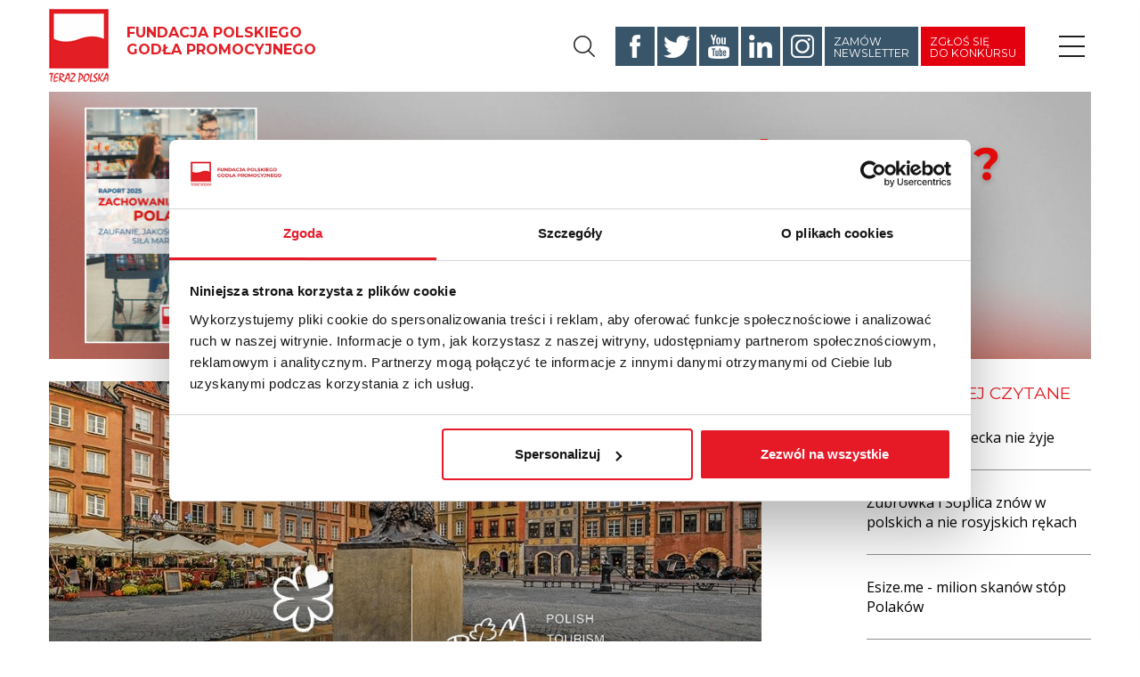

--- FILE ---
content_type: text/html; charset=utf-8
request_url: https://terazpolska.pl/pl/a/Polskie-miasta-pojawia-sie-w-prestizowym-Przewodniku-Michelin
body_size: 9041
content:
<!DOCTYPE html>
<html lang="pl-pl">
<head>
    <title>Polskie miasta pojawią się w prestiżowym Przewodniku Michelin - Teraz Polska</title>
    <meta name="description" content="Polskie miasta pojawią się w prestiżowym Przewodniku Michelin" />
    <meta name="keywords" content="Polskie miasta pojawią się w prestiżowym Przewodniku Michelin" />
    <meta property="og:url" content="https://terazpolska.pl/pl/a/Polskie-miasta-pojawia-sie-w-prestizowym-Przewodniku-Michelin" /><meta property="og:type" content="article" /><meta property="og:locale" content="pl_PL" /><meta property="og:title" content="Polskie miasta pojawią się w prestiżowym Przewodniku Michelin" /><meta property="og:description" content="W pierwszej kolejności promocją objęte zostaną Warszawa, Kraków i Poznań, a także ich okolice." /><meta property="og:image" content="https://terazpolska.pl/img/artykuly/1/2023_03/7720.jpg" /><meta property="fb:app_id" content="266710547120664" /><meta name="twitter:card" content="summary" /><meta name="twitter:site" content="@Teraz_Polska" /><meta name="twitter:title" content="Polskie miasta pojawią się w prestiżowym Przewodniku Michelin" /><meta name="twitter:description" content="W pierwszej kolejności promocją objęte zostaną Warszawa, Kraków i Poznań, a także ich okolice." /><meta name="twitter:image" content="https://terazpolska.pl/img/artykuly/1/2023_03/7720.jpg" /><meta name="twitter:image:alt" content="Fot. Materiały prasowe Polskiej Organizacji Turystycznej" />
    <meta http-equiv="Content-Type" content="text/html; charset=utf-8" />
    <meta name="viewport" content="width=device-width, initial-scale=1.0" />
    <meta name="robots" content="all,index" />
    <link href="//fonts.googleapis.com/css?family=Open+Sans:400,300,600,700&amp;subset=latin,latin-ext" rel="stylesheet" type="text/css" />
    <link href="//fonts.googleapis.com/css?family=Ubuntu:400,300,700,500&amp;subset=latin,latin-ext" rel="stylesheet" type="text/css" />
    <link href="https://fonts.googleapis.com/css2?family=Montserrat:wght@300;400;500;600;700;800;900&display=swap" rel="stylesheet">
    <link rel="shortcut icon" href="/favicon.ico" type="image/x-icon" />
    
<!-- Google Tag Manager -->
<script>(function(w,d,s,l,i){w[l]=w[l]||[];w[l].push({'gtm.start':
new Date().getTime(),event:'gtm.js'});var f=d.getElementsByTagName(s)[0],
j=d.createElement(s),dl=l!='dataLayer'?'&l='+l:'';j.async=true;j.src=
'https://www.googletagmanager.com/gtm.js?id='+i+dl;f.parentNode.insertBefore(j,f);
})(window,document,'script','dataLayer','GTM-NX7CBFV');</script>
<!-- End Google Tag Manager -->




<!-- (C)2000-2008 Gemius SA - gemiusTraffic / ver 11.1 / grupa_ptr_lp -->

<script type="text/javascript">

<!--//--><![CDATA[//><!--

var gemius_identifier = new String('B8XlbeN0EbMuPJIlzkli4paE.qfRlsb3J2QfPZUuSgn.97');

//--><!]]>

</script>




<link href="/css/css.css?t=211021112" rel="stylesheet" type="text/css"><link href="/css/style-new.css?t=210111212" rel="stylesheet" type="text/css"><script src="/js/js.js?t=2101111221"></script>
</head>
<body class="x-subpage">

<!-- Google Tag Manager (noscript) -->
<noscript><iframe src="https://www.googletagmanager.com/ns.html?id=GTM-NX7CBFV"
height="0" width="0" style="display:none;visibility:hidden"></iframe></noscript>
<!-- End Google Tag Manager (noscript) -->

<div id="menu-rsp">
    <div class="links"></div>
    <div id="button-rsp">
        <span> </span>
        <span> </span>
        <span> </span>
    </div>
    <nav class="MainMenu"></nav>
</div>

<div id="rsp-fix"></div>
<div id="rsp-fix-1"></div>

<header>
    <div class="wrapper">
        <a href="/" class="logo"><img src="/img/terazpolska1.png?v=1" alt="Teraz Polska" title="Teraz Polska" /></a>
        <h1><strong>FUNDACJA POLSKIEGO<br />GODŁA PROMOCYJNEGO</strong></h1>
        <div class="header-content">
            <div class="h-search-box">
                <a href="" class="h-serch-btn"><span class="sr-only">Szukaj</span></a>
                <div class="zz-search-box">
                    <form action="/pl" method="post" id="searching">
                        <input type="hidden" name="m" value="szukaj">
                        <input type="hidden" name="l" value="pl">
                        <input type="text" name="fraza" id="fraza" placeholder="szukana fraza">
                        <button type="submit"></button>
                    </form>
                </div>
            </div>
            <div class="links"><a href="http://www.facebook.com/TerazPolska" target="_blank" rel="nofollow"><span class="fb">Facebook</span></a>
				<a href="https://twitter.com/Teraz_Polska" target="_blank" rel="nofollow"><span class="twitter">Twitter</span></a>
				<a href="http://www.youtube.com/terazpolska" target="_blank" rel="nofollow"><span class="yt">YouTube</span></a>
				<a href="https://pl.linkedin.com/company/fundacja-polskiego-god-a-promocyjnego-teraz-polska-" target="_blank" rel="nofollow"><span class="linkedin">Linkedin</span></a>
				<a href="https://www.instagram.com/terazpolska.pl/" target="_blank" rel="nofollow"><span class="instagram">Instagram</span></a>
				<a href="/pl/zamow-newsletter" class="btn-magazine">Zamów<br> newsletter</a>
				<a href="/pl/Warunki-uczestnictwa" class="btn-contest">Zgłoś się<br> do konkursu</a></div>
            <a href="" class="btn-hamburger"><span class="sr-only">MENU</span><span class="sign-1">&#215;</span></a>
            <div class="menu-box">
                <div class="close-menu-box"><a href="" class="close-menu">&#215;</a></div>
                <nav><ul><li><a href="/pl/wiadomosci" title="Wiadomości">Wiadomości</a></li><li><a href="/pl/konkurs-teraz-polska" title="Konkurs Teraz Polska">Konkurs Teraz Polska</a></li><li><a href="/pl/pp_i_ppg" title="Promotor Polski">Promotor Polski</a></li><li><a href="http://wybitnypolak.pl" title="Wybitny Polak">Wybitny Polak</a></li><li><a href="http://magazynterazpolska.pl/" title="Magazyn Teraz Polska">Magazyn Teraz Polska</a></li><li><a href="https://terazpolska.pl/pl/Aktualnosci" title="Debata Teraz Polska">Debata Teraz Polska</a></li><li><a href="/pl/konkurs-teraz-polska-promocja" title="Konkurs Prac Magisterskich">Konkurs Prac Magisterskich</a></li><li><a href="/pl/program-polski-sukces" title="Program Polski Sukces">Program Polski Sukces</a></li><li><a href="/pl/galeria-zdjec" title="Foto / Video">Foto / Video</a></li><li><a href="/pl/o-fundacji" title="O Fundacji">O Fundacji</a></li><li><a href="/pl/biuro-prasowe" title="Biuro prasowe">Biuro prasowe</a></li><li><a href="/pl/kontakt" title="Kontakt">Kontakt</a></li></ul></nav>
            </div>
        </div>
    </div>
</header>



<div class="x-banner-1">
    <div class="wrapper">

        <div class="x-banner banner6"><a href="/banner.php?id=15" target="_self" rel="nofollow"><img src="/pliki/Banner/1104_Raport_2025-1-1170x300.jpg" alt="karta góra 2" width="1170" height="300"></a></div>

    </div>
</div>

<div class="x-main-content margin-bottom-1">
    <div class="wrapper">
        <div class="x-main">

                        
                                                            <div class="x-image-box"><img src="/img/artykuly/1/2023_03/7720.jpg" alt="Fot. Materiały prasowe Polskiej Organizacji Turystycznej"></div>
                        <div class="x-image-box-txt">Fot. Materiały prasowe Polskiej Organizacji Turystycznej</div>                                                        
            
            <h1>Polskie miasta pojawią się w prestiżowym Przewodniku Michelin</h1>

            <div class="date">27 marca 2023</div>

            <div class="x-text"><p><strong>Polska Organizacja Turystyczna i Michelin Guide podpisali porozumienie w sprawie umieszczenia polskich miast w znanym na całym świecie Przewodniku Michelin. W pierwszej kolejności promocją objęte zostaną Warszawa, Kraków i Poznań, a także ich okolice. Przewodnik Michelin pojawia się na rynku od 1900 roku i jest uznawany za najważniejszy przewodnik kulinarny na świecie. Stanowi numer jeden zarówno pod względem wysokości sprzedaży, jak i historii oraz reputacji.</strong></p>

<p>Selekcja miast stanowi pierwszy etap współpracy pomiędzy Polską Organizacją Turystyczną a Przewodnikiem Michelin. Obecnie w Polskę wyruszyli już inspektorzy, których zadaniem będzie weryfikacja i dokonanie ocen rodzimych restauracji. Jest to więc szansa dla całej branży gastronomicznej z największych polskich miast, by pokazać się z jak najlepszej strony i znaleźć się w elitarnym gronie miejsc gwarantujących najwyższe przeżycia kulinarne. W drugim, planowanym na czerwiec, etapie dokonane zostanie podsumowanie i uhonorowanie prestiżowymi odznaczeniami -  Gwiazdkami Michelin oraz Bib Gourmand – topowych lokali.</p>

<p>- <em>Polska, posiadająca bogate tradycje kulinarne, po raz pierwszy w historii pojawi się w Przewodniku Michelin. To projekt wspierający rozwój turystyki kulinarnej na rynku międzynarodowym. Znalezienie się w prestiżowym zestawieniu stanowi kolejny impuls rozbudowy polskiej marki. Światowe trendy pokazują, że podróże gastronomiczne cieszą się rosnącym zainteresowaniem, szczególnie u osób poszukujących autentycznych doświadczeń związanych z danym miejscem. Bez wątpienia, Polska słynąca z gościnności gwarantuje wyrafinowane kulinarne przeżycia - </em>przyznaje sekretarz stanu w Ministerstwie Sportu i Turystyki, Andrzej Gut Mostowy – pełnomocnik prezesa RM ds. promocji polskiej marki.</p>

<p>Przewodnik Michelin pojawia się na rynku od 1900 roku i jest uznawany za najważniejszy przewodnik kulinarny na świecie. Stanowi numer jeden zarówno pod względem wysokości sprzedaży, jak i historii oraz reputacji. W tej edycji Michelin Guide objął swym zasięgiem 62 regiony i miasta, z czego aż 30 znajdujących się w Europie.</p>

<p>- <em>Pragnę pogratulować Polskiej Organizacji Turystycznej podjęcia wyzwania i wprowadzenia Polski do grona krajów objętych selekcją Przewodnika Michelin. W pierwszym etapie w prestiżowym zestawieniu pojawią się trzy polskie regiony, a kolejne dołączą do nich w następnych latach. Z punktu widzenia sektora HoReCa to ogromna szansa, ale i motywacja do wprowadzenia turystyki gastronomicznej na jeszcze wyższy poziom, między innymi dzięki szkoleniom podnoszącym kwalifikacje i umiejętności szefów kuchni</em> - mówi prezydent Polskiej Akademii Gastronomicznej i wyłączny partner Przewodnika Michelin w Polsce Maciej Dobrzyniecki.</p>

<p>Czerwony Przewodnik oparty jest o rozbudowany system symboli, opisujących każdy lokal. Dodatkowo przy restauracjach oznaczonych gwiazdką, umieszcza się wykaz trzech ich specjalności kulinarnych. Przy tworzeniu przewodników Michelin stosuje anonimowe inspekcje, nie pobiera się opłat za umieszczenie obiektu na liście, ale rości sobie prawo do jego wizytacji średnio raz na 18 miesięcy w celu aktualizacji oceny.</p>

<p>- <em>To wielka chwila dla Polski, rodzimych miast i naszej branży turystycznej. Dołączenie Krakowa, Poznania i Warszawy do kulinarnej elity wpłynie na tworzenie standardów na poziomie krajowym oraz pozycjonowania Polski jako celu podróży gastronomicznych na globalnym rynku usług turystycznych. Przewodnik Michelin stanowi drogowskaz dla tych, którzy kierują się nie tylko niezapomnianymi doznaniami smakowymi, ale i przeżyciami turystycznymi. W czasach odbudowy przyjazdów do Polski gwarancja jakości oraz najwyższych standardów jest istotnym elementem branym pod uwagę przez gości zagranicznych. Wierzę, że współpraca z marką Michelin będzie motywacją do dalszej pracy dla całego sektora, co przyniesie wymierne korzyści gospodarcze</em> – twierdzi prezes Polskiej Organizacji Turystycznej, Rafał Szmytke.</p>

<p>Współpraca Polskiej Organizacji Turystycznej z Przewodnikiem Michelin niesie za sobą szereg korzyści. Rozwój infrastruktury oraz transportu, promocja regionalnych tradycji kulinarnych i lokalnego rynku spożywczego, przyciągnięcie inwestorów w branży hotelarsko-gastronomicznej, wzrost jakości świadczonych usług, prestiżu polskich miast na całym świecie i zainteresowania przez turystów zagranicznych – to tylko jedne z wielu spodziewanych efektów.</p>

<p>- <em>Scena kulinarna Warszawy zawsze była dynamiczna i niezwykle kreatywna, co widać było szczególnie w czasie pandemii. Cechuje ją niezwykła różnorodność, która odnosi się do trzech elementów: Miejsc - niektórych niezwykle kultowych; Produktów - czyli dbałości restauratorów o najlepszych dostawców; Ludzi - kreatorów i artystów warszawskiej gastronomii. Współpraca z przewodnikiem Michelin otwiera nowy rozdział w budowaniu jeszcze mocniejszej marki naszego miasta. Na pewno zwiększy ona świadomość turystów na temat jakości oferty turystycznej Warszawy – najlepszego europejskiego kierunku turystycznego 2023 r. Będzie też mieć znaczenie we wzmacnianiu zainteresowania destynacją jaką jest nasze miasto</em> - tłumaczy prezes Warszawskiej Organizacji Turystycznej, Barbara Tutak.</p>

<p>Akces polskich miast wiąże się także z możliwością organizacji największych wydarzeń kulinarnych o zasięgu międzynarodowym, jak na przykład eliminacje do Bocuse d’Or czy Global Chefs Challenge.</p>

<p> - <em>Kraków - Europejska Stolica Kultury Gastronomicznej 2019 - jako jedno z dwóch polskich miast pojawiło się już na kartach słynnego przewodnika Michelin. Niewątpliwie Kraków posiada liczne zasoby, które zapewniły ten sukces – historyczne przepisy, najwyższej jakości produkty pochodzące od lokalnych dostawców, a także gościnność i miłą atmosferę. Krakowskie genius loci jest obecne również w gastronomii na Rynku Głównym, nad Wisłą, w uliczkach Kazimierza – w historycznych wnętrzach potrawy smakują naprawdę wyjątkowo. Zacieśnienie współpracy z Przewodnikiem Michelin przyczyni się do intensyfikacji promocji Krakowa jako atrakcyjnej destynacji kulinarnej i zachęci miłośników kulinariów do odwiedzin naszego miasta</em> - mówi dyrektor Wydziału ds. Turystyki Urzędu Miasta Krakowa, Elżbieta Kantor.</p>

<p>Objęcie Warszawy, Krakowa i Poznania promocją międzynarodowego wydawnictwa to także szansa na rozwój kadr gastronomicznych, które ze względu na stałe nadążanie za obowiązującymi trendami i wizytami wymagających najwyższych doznań smakowych gości i inspektorów, będą musiały nieustannie poszerzać wiedzę oraz doskonalić swoje umiejętności. </p>

<p>- <em>Od wielu lat oferta kulinarna Poznania zyskiwała popularność i stawała się coraz ważniejszym elementem wyboru kierunku podróży. Dziś jest jednym z głównych argumentów przemawiającym za wizytą w naszym mieście i mamy wrażenie, że wkrótce stanie się tym wiodącym. Dlatego nie dziwi fakt, iż Poznań coraz częściej nazywany jest stolicą polskiej gastronomii</em> - dodaje prezes Poznańskiej Lokalnej Organizacji Turystycznej, Jan Mazurczak.</p>

<p>Źródło: Materiały prasowe Polskiej Organizacji Turystycznej</p></div>

            
                        
            
            

        </div>
        <div class="x-sidebar">

            
            <div class="x-title-1">
                NAJCHĘTNIEJ CZYTANE
            </div>

            <div class="x-boxes-1-2-1">

                                                        
                                <div class="x-box-1-1">
                                    <div class="description">
                                        <a href="/pl/a/Elzbieta-Penderecka-nie-zyje">Elżbieta Penderecka nie żyje</a>
                                    </div>
                                </div>

                                
                            
                                <div class="x-box-1-1">
                                    <div class="description">
                                        <a href="/pl/a/Zubrowka-i-Soplica-znow-w-polskich-a-nie-rosyjskich-rekach">Żubrowka i Soplica znów w polskich a nie rosyjskich rękach</a>
                                    </div>
                                </div>

                                
                            
                                <div class="x-box-1-1">
                                    <div class="description">
                                        <a href="/pl/a/Esizeme-milion-skanow-stop-Polakow">Esize.me - milion skanów stóp Polaków</a>
                                    </div>
                                </div>

                                
                            
                                <div class="x-box-1-1">
                                    <div class="description">
                                        <a href="/pl/a/W-Davos-o-polskim-sukcesie">W Davos o polskim sukcesie</a>
                                    </div>
                                </div>

                                
                            
                                <div class="x-box-1-1">
                                    <div class="description">
                                        <a href="/pl/a/Gala-35-edycji-Konkursu-Teraz-Polska-swieto-polskiej-przedsiebiorczosci">Gala 35. edycji Konkursu „Teraz Polska” – święto polskiej przedsiębiorczości</a>
                                    </div>
                                </div>

                                
                            
                                <div class="x-box-1-1">
                                    <div class="description">
                                        <a href="/pl/a/Konkurs-Teraz-Polska-w-2026-roku-ostatni-miesiac-na-zgloszenie-produktu-lub-uslugi-do-30-stycznia">Konkurs Teraz Polska w 2026 roku: ostatni miesiąc na zgłoszenie produktu lub usługi / do 30 stycznia</a>
                                    </div>
                                </div>

                                
                            
                                <div class="x-box-1-1">
                                    <div class="description">
                                        <a href="/pl/a/Rok-2026-test-dla-polskiej-gospodarki">Rok 2026: test dla polskiej gospodarki</a>
                                    </div>
                                </div>

                                
                            
                                <div class="x-box-1-1">
                                    <div class="description">
                                        <a href="/pl/a/Ubojnia-Zwierzat-Robert-Rytel">Ubojnia Zwierząt Robert Rytel</a>
                                    </div>
                                </div>

                                
                            
                                <div class="x-box-1-1">
                                    <div class="description">
                                        <a href="/pl/a/RAPORT-2022-Zachowania-Zakupowe-Polakow">RAPORT 2022: Zachowania Zakupowe Polaków</a>
                                    </div>
                                </div>

                                
                            
                                <div class="x-box-1-1">
                                    <div class="description">
                                        <a href="/pl/a/Nowa-nominacja-Krzysztofa-Przybyla-Handel-i-e-commerce-zyskuja-eksperta-o-strategicznym-znaczeniu">Nowa nominacja Krzysztofa Przybyła. Handel i e-commerce zyskują eksperta o strategicznym znaczeniu</a>
                                    </div>
                                </div>

                                
                                            </div>
            
            

        </div>
    </div>
</div>

<div class="content-box x-content-box-4 margin-bottom-1">
    <div class="wrapper">
        <div class="x-banner banner7"><a href="/banner.php?id=14" target="_self" rel="nofollow"><img src="/pliki/Banner/1102_Raport_2025-1.jpg" alt="karta dół 2" width="1170" height="300"></a></div><div class="x-banner banner7"><a href="/banner.php?id=10" target="_self" rel="nofollow"><img src="/pliki/Banner/1093_baner-35-gala-1170-300.jpg" alt="karta dół laureaci 2025" width="1170" height="300"></a></div>
    </div>
</div>

<div class="content-box x-content-box-1 margin-bottom-1">
    <div class="wrapper">

        <div class="x-title">
            <h2>Czytaj także</h2>
        </div>

                        
            <div class="x-boxes-1">
                <div class="col-box-1">
                    
                                            <div class="col-box-3">
                            <a href="/pl/a/Konkurs-Teraz-Polska-dlaczego-warto-wystartowac" class="x-box-1">
                                <figure><img src="/img/artykuly/3/2026_01/9615.jpg" alt="Laureaci 35. edycji Konkursu &quot;Teraz Polska&quot;, fot. Anna Karahan"></figure>                                <div class="description">Konkurs „Teraz Polska” – dlaczego warto wystartować?</div>
                            </a>
                        </div>
                    
                    
                    
                        
                                            <div class="col-box-3">
                            <a href="/pl/a/Sprzedaz-zaufanie-przewaga-rynkowa-Webinar-o-Godle-Teraz-Polska-zapis-video-juz-dostepny" class="x-box-1">
                                <figure><img src="/img/artykuly/3/2026_01/9614.jpg" alt="Niektórzy laureaci 35. edycji Konkursu &quot;Teraz Polska&quot; w kategorii Produkty. Fot. KAKA.media"></figure>                                <div class="description">Sprzedaż, zaufanie, przewaga rynkowa. Webinar o Godle „Teraz Polska” – zapis video już dostępny</div>
                            </a>
                        </div>
                    
                    
                    
                        
                                            <div class="col-box-3">
                            <a href="/pl/a/W-Davos-o-polskim-sukcesie" class="x-box-1">
                                <figure><img src="/img/artykuly/3/2026_01/9608.jpg" alt="Krzysztof Przybył, fot. Kaka.media"></figure>                                <div class="description">W Davos o polskim sukcesie</div>
                            </a>
                        </div>
                    
                    
                    
                        
                                            <div class="col-box-3">
                            <a href="/pl/a/Nowa-nominacja-Krzysztofa-Przybyla-Handel-i-e-commerce-zyskuja-eksperta-o-strategicznym-znaczeniu" class="x-box-1">
                                <figure><img src="/img/artykuly/3/2026_01/9606.jpg" alt="Krzysztof Przybył. Fot. KAKA.media"></figure>                                <div class="description">Nowa nominacja Krzysztofa Przybyła. Handel i e-commerce zyskują eksperta o strategicznym znaczeniu</div>
                            </a>
                        </div>
                    
                    
                    
                        
                                            <div class="col-box-3">
                            <a href="/pl/a/Konkurs-Teraz-Polska-w-2026-roku-ostatni-miesiac-na-zgloszenie-produktu-lub-uslugi-do-30-stycznia" class="x-box-1">
                                <figure><img src="/img/artykuly/3/2026_01/9601.jpg" alt="Konkurs Teraz Polska w 2026 roku: ostatni miesiąc na zgłoszenie produktu lub usługi / do 30 stycznia"></figure>                                <div class="description">Konkurs Teraz Polska w 2026 roku: ostatni miesiąc na zgłoszenie produktu lub usługi / do 30 stycznia</div>
                            </a>
                        </div>
                    
                    
                    
                        
                                            <div class="col-box-3">
                            <a href="/pl/a/Rok-2026-test-dla-polskiej-gospodarki" class="x-box-1">
                                <figure><img src="/img/artykuly/3/2026_01/9599.jpg" alt="Krzysztof Przybył, fot. Kaka.media"></figure>                                <div class="description">Rok 2026: test dla polskiej gospodarki</div>
                            </a>
                        </div>
                    
                    
                                    </div>
                <div class="col-box-2">
                    <div class="x-box-1 x-box-1-1-1">
                        
                        
                                            <div class="x-box-1-1">
                            <div class="description">
                                <a href="/pl/a/Na-prawo-patrz">Na prawo patrz!</a>
                            </div>
                        </div>
                    
                    
                    
                        
                                            <div class="x-box-1-1">
                            <div class="description">
                                <a href="/pl/a/Marzenie-jedno-pod-choinke">Marzenie jedno – pod choinkę</a>
                            </div>
                        </div>
                    
                    
                    
                        
                                            <div class="x-box-1-1">
                            <div class="description">
                                <a href="/pl/a/Pracodawcy-Jutra-takze-z-grona-laureatow-godla-Teraz-Polska">Pracodawcy Jutra – także z grona laureatów godła „Teraz Polska”</a>
                            </div>
                        </div>
                    
                    
                    
                        
                                            <div class="x-box-1-1">
                            <div class="description">
                                <a href="/pl/a/Poznalismy-laureatow-tegorocznej-edycji-Konkursu-na-Najlepsza-Prace-Magisterska-Teraz-Polska-Turystyka">Poznaliśmy laureatów tegorocznej edycji Konkursu na Najlepszą Pracę Magisterską „Teraz Polska Turystyka”</a>
                            </div>
                        </div>
                    
                    
                    
                        </div></div></div>
        
        <div class="x-button-box">
            <a href="/pl/wiadomosci" class="x-btn-1">WIĘCEJ</a>
        </div>

    </div>
</div>

<section id="Contact" class="margin-bottom-1">

    <div class="content-bg">
        <div class="wrapper"><div class="column-1 column-1-1">
<div class="column-1">
<div class="x-title">
<h2>Kontakt</h2>
</div>

<h3>Fundacja Polskiego Godła Promocyjnego </h3>

<p>ul. Górskiego 1<br />
00-033 Warszawa</p>
</div>

<div class="column-2">
<h3>Sekretariat</h3>

<p>Telefon: (+48) 22 201 26 90<br />
<a href="mailto:fundacja@terazpolska.pl">fundacja@terazpolska.pl</a></p>

<h3>Dział Konkursu</h3>

<p>Telefon: (+48) 22 826 01 91<br />
<a href="mailto:konkurs@terazpolska.pl">konkurs@terazpolska.pl</a></p>
</div>

<div class="column-2">
<h3>Dział PR i komunikacji</h3>

<p>Telefon: 506 000 252<br />
<a href="mailto:kamilbroszko@terazpolska.pl">a.siedlinska@terazpolska.pl</a></p>

<h3> </h3>

<p><a class="link-red" href="https://terazpolska.pl/upload/File/RODO_Teraz_Polska.pdf" target="_blank">Klauzula Informacyjna (PDF)</a></p>
</div>
</div>

<div class="column-2 column-map column-1-2">
<div class="map"><iframe height="380" src="https://www.google.com/maps/embed?pb=!1m14!1m8!1m3!1d2443.53267579031!2d21.0175512!3d52.2337077!3m2!1i1024!2i768!4f13.1!3m3!1m2!1s0x471eccf5cb166f51%3A0xc0ab450abeb28b70!2sG%C3%B3rskiego+1!5e0!3m2!1spl!2s!4v1400359347913" width="585"></iframe></div>
</div>
            <div class="clearer"></div>
        </div>
    </div>

</section>

<section id="Newsletter">
    <div class="wrapper">
        <div class="row">
            <div class="col-sm-6 col-xs-12">
                <div class="headline"><h2>Zamów newsletter</h2></div>
                <div class="newsletter-form">
                    <form action="javascript:void(0)" id="newsletterForm" method="post" onsubmit="return Newsletter('pl','add','Zamów newsletter');return false;">
                        <div class="newsletter-label"><label for="newsletter_email">Twój adres e-mail:</label></div>
                        <input type="email" name="newsletter_email" id="newsletter_email" />
                        <button type="submit" name="newsletter_wyslij" class="btn-4">ZAPISZ</button>
                    </form>
                    <span id="newsletter_info"></span>
                </div>

            </div>
            <div class="col-sm-6 col-xs-12">

                <div class="xx-txt">
                    <p>Administratorem Państwa danych osobowych jest Fundacja Polskiego Godła Promocyjnego z siedzibą w Warszawie (00-033), przy ul. Górskiego 1. Z administratorem danych można się skontaktować poprzez adres e-mail: sekretariat@terazpolska.pl , telefonicznie pod numerem +48 22 201 26 90 lub pisemnie na adres Fundacji.</p>
                    <p>Państwa dane są i będą przetwarzane w celu wysyłki newslettera, na podstawie prawnie uzasadnionego interesu administratora. Uzasadnionymi   interesami   administratora   jest prowadzenie newslettera i informowanie osób zainteresowanych o działaniach Fundacji. </p>
                    <p>Dane osobowe będą udostępniane do wglądu dostawcom usług IT w zakresie niezbędnym do utrzymania infrastruktury IT.</p>
                    <p>Państwa dane osobowe będą przetwarzane wyłącznie przez okres istnienia prawnie uzasadnionego interesu  administratora,  chyba  że wyrażą Państwo sprzeciw wobec  przetwarzania  danych  w wymienionym celu.</p>
                    <p>Uprzejmie informujemy, iż przysługuje Państwu prawo do żądania od administratora dostępu do danych osobowych, do ich sprostowania, do usunięcia, prawo do ograniczenia przetwarzania, do sprzeciwu na przetwarzanie a także prawo do przenoszenia danych (o ile będzie to technicznie możliwe). Przysługuje Państwu także możliwość skargi do Urzędu Ochrony Danych Osobowych lub do właściwego sądu.</p>
                    <p>Podanie danych jest niezbędne do subskrypcji newslettera, niepodanie danych uniemożliwi wysyłkę.</p>
                </div>
                <div class="xx-button"><a href=""><span>rozwiń >></span> <span style="display: none;"><< zwiń</span></a></div>


            </div>
        </div>
    </div>
</section>

<section id="BottomBox">
    <div class="wrapper">
        <footer>
            <div class="copyright">Copyright &copy; 2018 Fundacja Polskiego Godła Promocyjnego. | <a href="/upload/File/RODO_Teraz_Polska.pdf">Klauzula Informacyjna (PDF)</a></div>
            <div class="created">Projekt graficzny i wykonanie: <a target="_blank" href="http://www.bull-design.pl/" rel="nofollow" title="Agencja interaktywna">Agencja Interaktywna Bull Design</a></div>
        </footer>
    </div>
</section>

<script type="text/javascript">
/* <![CDATA[ */
var google_conversion_id = 963021624;
var google_custom_params = window.google_tag_params;
var google_remarketing_only = true;
/* ]]> */
</script>
<script type="text/javascript" src="//www.googleadservices.com/pagead/conversion.js">
</script>
<noscript>
<div style="display:inline;">
<img height="1" width="1" style="border-style:none;" alt="" src="//googleads.g.doubleclick.net/pagead/viewthroughconversion/963021624/?value=0&guid=ON&script=0"/>
</div>
</noscript>

<script type="text/javascript">
/* <![CDATA[ */
var google_conversion_id = 977135144;
var google_custom_params = window.google_tag_params; var google_remarketing_only = true;
/* ]]> */
</script>
<script type="text/javascript"  
src="//www.googleadservices.com/pagead/conversion.js">
</script>
<noscript>
<div style="display:inline;">
<img height="1" width="1" style="border-style:none;" alt=""  
src="//googleads.g.doubleclick.net/pagead/viewthroughconversion/977135144/?value=0&guid=ON&script=0"/>
</div>
</noscript>

</body>
</html>

--- FILE ---
content_type: text/css
request_url: https://terazpolska.pl/css/css.css?t=211021112
body_size: 31578
content:
html {font-family:sans-serif;-webkit-text-size-adjust:100%;-ms-text-size-adjust:100%;}body {margin:0;}article,aside,details,figcaption,figure,footer,header,hgroup,main,nav,section,summary {display:block;}audio,canvas,progress,video {display:inline-block;vertical-align:baseline;}audio:not([controls]) {display:none;height:0;}[hidden],template {display:none;}a {background:transparent;}a:active,a:hover {outline:0;}abbr[title] {border-bottom:1px dotted;}b,strong {font-weight:bold;}dfn {font-style:italic;}h1 {margin:.67em 0;font-size:2em;}mark {color:#000;background:#ff0;}small {font-size:80%;}sub,sup {position:relative;font-size:75%;line-height:0;vertical-align:baseline;}sup {top:-.5em;}sub {bottom:-.25em;}img {border:0;}svg:not(:root) {overflow:hidden;}figure {margin:1em 40px;}hr {height:0;-moz-box-sizing:content-box; box-sizing:content-box;}pre {overflow:auto;}code,kbd,pre,samp {font-family:monospace, monospace;font-size:1em;}button,input,optgroup,select,textarea {margin:0;font:inherit;color:inherit;}button {overflow:visible;}button,select {text-transform:none;}button,html input[type="button"],input[type="reset"],input[type="submit"] {-webkit-appearance:button;cursor:pointer;}button[disabled],html input[disabled] {cursor:default;}button::-moz-focus-inner,input::-moz-focus-inner {padding:0;border:0;}input {line-height:normal;}input[type="checkbox"],input[type="radio"] {box-sizing:border-box;padding:0;}input[type="number"]::-webkit-inner-spin-button,input[type="number"]::-webkit-outer-spin-button {height:auto;}input[type="search"] {-webkit-box-sizing:content-box; -moz-box-sizing:content-box;box-sizing:content-box;-webkit-appearance:textfield;}input[type="search"]::-webkit-search-cancel-button,input[type="search"]::-webkit-search-decoration {-webkit-appearance:none;}fieldset {padding:.35em .625em .75em;margin:0 2px;border:1px solid #c0c0c0;}legend {padding:0;border:0;}textarea {overflow:auto;}optgroup {font-weight:bold;}table {border-spacing:0;border-collapse:collapse;}td,th {padding:0;}@media print {* {color:#000 !important;text-shadow:none !important;background:transparent !important;box-shadow:none !important;}a,a:visited {text-decoration:underline;}a[href]:after {content:" (" attr(href) ")";}abbr[title]:after {content:" (" attr(title) ")";}a[href^="javascript:"]:after,a[href^="#"]:after {content:"";}pre,blockquote {border:1px solid #999;page-break-inside:avoid;}thead {display:table-header-group;}tr,img {page-break-inside:avoid;}img {max-width:100% !important;}p,h2,h3 {orphans:3;widows:3;}h2,h3 {page-break-after:avoid;}select {background:#fff !important;}.navbar {display:none;}.table td,.table th {background-color:#fff !important;}.btn > .caret,.dropup > .btn > .caret {border-top-color:#000 !important;}.label {border:1px solid #000;}.table {border-collapse:collapse !important;}.table-bordered th,.table-bordered td {border:1px solid #ddd !important;}}* {-webkit-box-sizing:border-box; -moz-box-sizing:border-box;box-sizing:border-box;}*:before,*:after {-webkit-box-sizing:border-box; -moz-box-sizing:border-box;box-sizing:border-box;}html {font-size:62.5%;-webkit-tap-highlight-color:rgba(0, 0, 0, 0);}body {font-family:"Helvetica Neue", Helvetica, Arial, sans-serif;font-size:14px;line-height:1.428571429;color:#333;background-color:#fff;}input,button,select,textarea {font-family:inherit;font-size:inherit;line-height:inherit;}a {color:#428bca;text-decoration:none;}a:hover,a:focus {color:#2a6496;text-decoration:underline;}a:focus {outline:thin dotted;outline:5px auto -webkit-focus-ring-color;outline-offset:-2px;}figure {margin:0;}img {vertical-align:middle;}.img-responsive {display:block;max-width:100%;height:auto;}.img-rounded {border-radius:6px;}.img-thumbnail {display:inline-block;max-width:100%;height:auto;padding:4px;line-height:1.428571429;background-color:#fff;border:1px solid #ddd;border-radius:4px;-webkit-transition:all .2s ease-in-out;transition:all .2s ease-in-out;}.img-circle {border-radius:50%;}hr {margin-top:20px;margin-bottom:20px;border:0;border-top:1px solid #eee;}.sr-only {position:absolute;width:1px;height:1px;padding:0;margin:-1px;overflow:hidden;clip:rect(0, 0, 0, 0);border:0;}h1,h2,h3,h4,h5,h6,.h1,.h2,.h3,.h4,.h5,.h6 {font-family:inherit;font-weight:500;line-height:1.1;color:inherit;}h1 small,h2 small,h3 small,h4 small,h5 small,h6 small,.h1 small,.h2 small,.h3 small,.h4 small,.h5 small,.h6 small,h1 .small,h2 .small,h3 .small,h4 .small,h5 .small,h6 .small,.h1 .small,.h2 .small,.h3 .small,.h4 .small,.h5 .small,.h6 .small {font-weight:normal;line-height:1;color:#999;}h1,.h1,h2,.h2,h3,.h3 {margin-top:20px;margin-bottom:10px;}h1 small,.h1 small,h2 small,.h2 small,h3 small,.h3 small,h1 .small,.h1 .small,h2 .small,.h2 .small,h3 .small,.h3 .small {font-size:65%;}h4,.h4,h5,.h5,h6,.h6 {margin-top:10px;margin-bottom:10px;}h4 small,.h4 small,h5 small,.h5 small,h6 small,.h6 small,h4 .small,.h4 .small,h5 .small,.h5 .small,h6 .small,.h6 .small {font-size:75%;}h1,.h1 {font-size:36px;}h2,.h2 {font-size:30px;}h3,.h3 {font-size:24px;}h4,.h4 {font-size:18px;}h5,.h5 {font-size:14px;}h6,.h6 {font-size:12px;}p {margin:0 0 10px;}.lead {margin-bottom:20px;font-size:16px;font-weight:200;line-height:1.4;}@media (min-width:768px) {.lead {font-size:21px;}}small,.small {font-size:85%;}cite {font-style:normal;}.text-left {text-align:left;}.text-right {text-align:right;}.text-center {text-align:center;}.text-justify {text-align:justify;}.text-muted {color:#999;}.text-primary {color:#428bca;}a.text-primary:hover {color:#3071a9;}.text-success {color:#3c763d;}a.text-success:hover {color:#2b542c;}.text-info {color:#31708f;}a.text-info:hover {color:#245269;}.text-warning {color:#8a6d3b;}a.text-warning:hover {color:#66512c;}.text-danger {color:#a94442;}a.text-danger:hover {color:#843534;}.bg-primary {color:#fff;background-color:#428bca;}a.bg-primary:hover {background-color:#3071a9;}.bg-success {background-color:#dff0d8;}a.bg-success:hover {background-color:#c1e2b3;}.bg-info {background-color:#d9edf7;}a.bg-info:hover {background-color:#afd9ee;}.bg-warning {background-color:#fcf8e3;}a.bg-warning:hover {background-color:#f7ecb5;}.bg-danger {background-color:#f2dede;}a.bg-danger:hover {background-color:#e4b9b9;}.page-header {padding-bottom:9px;margin:40px 0 20px;border-bottom:1px solid #eee;}ul,ol {margin-top:0;margin-bottom:10px;}ul ul,ol ul,ul ol,ol ol {margin-bottom:0;}.list-unstyled {padding-left:0;list-style:none;}.list-inline {padding-left:0;list-style:none;}.list-inline > li {display:inline-block;padding-right:5px;padding-left:5px;}.list-inline > li:first-child {padding-left:0;}dl {margin-top:0;margin-bottom:20px;}dt,dd {line-height:1.428571429;}dt {font-weight:bold;}dd {margin-left:0;}@media (min-width:768px) {.dl-horizontal dt {float:left;width:160px;overflow:hidden;clear:left;text-align:right;text-overflow:ellipsis;white-space:nowrap;}.dl-horizontal dd {margin-left:180px;}}abbr[title],abbr[data-original-title] {cursor:help;border-bottom:1px dotted #999;}.initialism {font-size:90%;text-transform:uppercase;}blockquote {padding:10px 20px;margin:0 0 20px;font-size:17.5px;border-left:5px solid #eee;}blockquote p:last-child,blockquote ul:last-child,blockquote ol:last-child {margin-bottom:0;}blockquote footer,blockquote small,blockquote .small {display:block;font-size:80%;line-height:1.428571429;color:#999;}blockquote footer:before,blockquote small:before,blockquote .small:before {content:'\2014 \00A0';}.blockquote-reverse,blockquote.pull-right {padding-right:15px;padding-left:0;text-align:right;border-right:5px solid #eee;border-left:0;}.blockquote-reverse footer:before,blockquote.pull-right footer:before,.blockquote-reverse small:before,blockquote.pull-right small:before,.blockquote-reverse .small:before,blockquote.pull-right .small:before {content:'';}.blockquote-reverse footer:after,blockquote.pull-right footer:after,.blockquote-reverse small:after,blockquote.pull-right small:after,.blockquote-reverse .small:after,blockquote.pull-right .small:after {content:'\00A0 \2014';}blockquote:before,blockquote:after {content:"";}address {margin-bottom:20px;font-style:normal;line-height:1.428571429;}code,kbd,pre,samp {font-family:Menlo, Monaco, Consolas, "Courier New", monospace;}code {padding:2px 4px;font-size:90%;color:#c7254e;white-space:nowrap;background-color:#f9f2f4;border-radius:4px;}kbd {padding:2px 4px;font-size:90%;color:#fff;background-color:#333;border-radius:3px;box-shadow:inset 0 -1px 0 rgba(0, 0, 0, .25);}pre {display:block;padding:9.5px;margin:0 0 10px;font-size:13px;line-height:1.428571429;color:#333;word-break:break-all;word-wrap:break-word;background-color:#f5f5f5;border:1px solid #ccc;border-radius:4px;}pre code {padding:0;font-size:inherit;color:inherit;white-space:pre-wrap;background-color:transparent;border-radius:0;}.pre-scrollable {max-height:340px;overflow-y:scroll;}.container {padding-right:15px;padding-left:15px;margin-right:auto;margin-left:auto;}@media (min-width:768px) {.container {width:750px;}}@media (min-width:992px) {.container {width:970px;}}@media (min-width:1200px) {.container {width:1170px;}}.container-fluid {padding-right:15px;padding-left:15px;margin-right:auto;margin-left:auto;}.row {margin-right:-15px;margin-left:-15px;}.col-xs-1, .col-sm-1, .col-md-1, .col-lg-1, .col-xs-2, .col-sm-2, .col-md-2, .col-lg-2, .col-xs-3, .col-sm-3, .col-md-3, .col-lg-3, .col-xs-4, .col-sm-4, .col-md-4, .col-lg-4, .col-xs-5, .col-sm-5, .col-md-5, .col-lg-5, .col-xs-6, .col-sm-6, .col-md-6, .col-lg-6, .col-xs-7, .col-sm-7, .col-md-7, .col-lg-7, .col-xs-8, .col-sm-8, .col-md-8, .col-lg-8, .col-xs-9, .col-sm-9, .col-md-9, .col-lg-9, .col-xs-10, .col-sm-10, .col-md-10, .col-lg-10, .col-xs-11, .col-sm-11, .col-md-11, .col-lg-11, .col-xs-12, .col-sm-12, .col-md-12, .col-lg-12 {position:relative;min-height:1px;padding-right:15px;padding-left:15px;}.col-xs-1, .col-xs-2, .col-xs-3, .col-xs-4, .col-xs-5, .col-xs-6, .col-xs-7, .col-xs-8, .col-xs-9, .col-xs-10, .col-xs-11, .col-xs-12 {float:left;}.col-xs-12 {width:100%;}.col-xs-11 {width:91.66666666666666%;}.col-xs-10 {width:83.33333333333334%;}.col-xs-9 {width:75%;}.col-xs-8 {width:66.66666666666666%;}.col-xs-7 {width:58.333333333333336%;}.col-xs-6 {width:50%;}.col-xs-5 {width:41.66666666666667%;}.col-xs-4 {width:33.33333333333333%;}.col-xs-3 {width:25%;}.col-xs-2 {width:16.666666666666664%;}.col-xs-1 {width:8.333333333333332%;}.col-xs-pull-12 {right:100%;}.col-xs-pull-11 {right:91.66666666666666%;}.col-xs-pull-10 {right:83.33333333333334%;}.col-xs-pull-9 {right:75%;}.col-xs-pull-8 {right:66.66666666666666%;}.col-xs-pull-7 {right:58.333333333333336%;}.col-xs-pull-6 {right:50%;}.col-xs-pull-5 {right:41.66666666666667%;}.col-xs-pull-4 {right:33.33333333333333%;}.col-xs-pull-3 {right:25%;}.col-xs-pull-2 {right:16.666666666666664%;}.col-xs-pull-1 {right:8.333333333333332%;}.col-xs-pull-0 {right:0;}.col-xs-push-12 {left:100%;}.col-xs-push-11 {left:91.66666666666666%;}.col-xs-push-10 {left:83.33333333333334%;}.col-xs-push-9 {left:75%;}.col-xs-push-8 {left:66.66666666666666%;}.col-xs-push-7 {left:58.333333333333336%;}.col-xs-push-6 {left:50%;}.col-xs-push-5 {left:41.66666666666667%;}.col-xs-push-4 {left:33.33333333333333%;}.col-xs-push-3 {left:25%;}.col-xs-push-2 {left:16.666666666666664%;}.col-xs-push-1 {left:8.333333333333332%;}.col-xs-push-0 {left:0;}.col-xs-offset-12 {margin-left:100%;}.col-xs-offset-11 {margin-left:91.66666666666666%;}.col-xs-offset-10 {margin-left:83.33333333333334%;}.col-xs-offset-9 {margin-left:75%;}.col-xs-offset-8 {margin-left:66.66666666666666%;}.col-xs-offset-7 {margin-left:58.333333333333336%;}.col-xs-offset-6 {margin-left:50%;}.col-xs-offset-5 {margin-left:41.66666666666667%;}.col-xs-offset-4 {margin-left:33.33333333333333%;}.col-xs-offset-3 {margin-left:25%;}.col-xs-offset-2 {margin-left:16.666666666666664%;}.col-xs-offset-1 {margin-left:8.333333333333332%;}.col-xs-offset-0 {margin-left:0;}@media (min-width:768px) {.col-sm-1, .col-sm-2, .col-sm-3, .col-sm-4, .col-sm-5, .col-sm-6, .col-sm-7, .col-sm-8, .col-sm-9, .col-sm-10, .col-sm-11, .col-sm-12 {float:left;}.col-sm-12 {width:100%;}.col-sm-11 {width:91.66666666666666%;}.col-sm-10 {width:83.33333333333334%;}.col-sm-9 {width:75%;}.col-sm-8 {width:66.66666666666666%;}.col-sm-7 {width:58.333333333333336%;}.col-sm-6 {width:50%;}.col-sm-5 {width:41.66666666666667%;}.col-sm-4 {width:33.33333333333333%;}.col-sm-3 {width:25%;}.col-sm-2 {width:16.666666666666664%;}.col-sm-1 {width:8.333333333333332%;}.col-sm-pull-12 {right:100%;}.col-sm-pull-11 {right:91.66666666666666%;}.col-sm-pull-10 {right:83.33333333333334%;}.col-sm-pull-9 {right:75%;}.col-sm-pull-8 {right:66.66666666666666%;}.col-sm-pull-7 {right:58.333333333333336%;}.col-sm-pull-6 {right:50%;}.col-sm-pull-5 {right:41.66666666666667%;}.col-sm-pull-4 {right:33.33333333333333%;}.col-sm-pull-3 {right:25%;}.col-sm-pull-2 {right:16.666666666666664%;}.col-sm-pull-1 {right:8.333333333333332%;}.col-sm-pull-0 {right:0;}.col-sm-push-12 {left:100%;}.col-sm-push-11 {left:91.66666666666666%;}.col-sm-push-10 {left:83.33333333333334%;}.col-sm-push-9 {left:75%;}.col-sm-push-8 {left:66.66666666666666%;}.col-sm-push-7 {left:58.333333333333336%;}.col-sm-push-6 {left:50%;}.col-sm-push-5 {left:41.66666666666667%;}.col-sm-push-4 {left:33.33333333333333%;}.col-sm-push-3 {left:25%;}.col-sm-push-2 {left:16.666666666666664%;}.col-sm-push-1 {left:8.333333333333332%;}.col-sm-push-0 {left:0;}.col-sm-offset-12 {margin-left:100%;}.col-sm-offset-11 {margin-left:91.66666666666666%;}.col-sm-offset-10 {margin-left:83.33333333333334%;}.col-sm-offset-9 {margin-left:75%;}.col-sm-offset-8 {margin-left:66.66666666666666%;}.col-sm-offset-7 {margin-left:58.333333333333336%;}.col-sm-offset-6 {margin-left:50%;}.col-sm-offset-5 {margin-left:41.66666666666667%;}.col-sm-offset-4 {margin-left:33.33333333333333%;}.col-sm-offset-3 {margin-left:25%;}.col-sm-offset-2 {margin-left:16.666666666666664%;}.col-sm-offset-1 {margin-left:8.333333333333332%;}.col-sm-offset-0 {margin-left:0;}}@media (min-width:992px) {.col-md-1, .col-md-2, .col-md-3, .col-md-4, .col-md-5, .col-md-6, .col-md-7, .col-md-8, .col-md-9, .col-md-10, .col-md-11, .col-md-12 {float:left;}.col-md-12 {width:100%;}.col-md-11 {width:91.66666666666666%;}.col-md-10 {width:83.33333333333334%;}.col-md-9 {width:75%;}.col-md-8 {width:66.66666666666666%;}.col-md-7 {width:58.333333333333336%;}.col-md-6 {width:50%;}.col-md-5 {width:41.66666666666667%;}.col-md-4 {width:33.33333333333333%;}.col-md-3 {width:25%;}.col-md-2 {width:16.666666666666664%;}.col-md-1 {width:8.333333333333332%;}.col-md-pull-12 {right:100%;}.col-md-pull-11 {right:91.66666666666666%;}.col-md-pull-10 {right:83.33333333333334%;}.col-md-pull-9 {right:75%;}.col-md-pull-8 {right:66.66666666666666%;}.col-md-pull-7 {right:58.333333333333336%;}.col-md-pull-6 {right:50%;}.col-md-pull-5 {right:41.66666666666667%;}.col-md-pull-4 {right:33.33333333333333%;}.col-md-pull-3 {right:25%;}.col-md-pull-2 {right:16.666666666666664%;}.col-md-pull-1 {right:8.333333333333332%;}.col-md-pull-0 {right:0;}.col-md-push-12 {left:100%;}.col-md-push-11 {left:91.66666666666666%;}.col-md-push-10 {left:83.33333333333334%;}.col-md-push-9 {left:75%;}.col-md-push-8 {left:66.66666666666666%;}.col-md-push-7 {left:58.333333333333336%;}.col-md-push-6 {left:50%;}.col-md-push-5 {left:41.66666666666667%;}.col-md-push-4 {left:33.33333333333333%;}.col-md-push-3 {left:25%;}.col-md-push-2 {left:16.666666666666664%;}.col-md-push-1 {left:8.333333333333332%;}.col-md-push-0 {left:0;}.col-md-offset-12 {margin-left:100%;}.col-md-offset-11 {margin-left:91.66666666666666%;}.col-md-offset-10 {margin-left:83.33333333333334%;}.col-md-offset-9 {margin-left:75%;}.col-md-offset-8 {margin-left:66.66666666666666%;}.col-md-offset-7 {margin-left:58.333333333333336%;}.col-md-offset-6 {margin-left:50%;}.col-md-offset-5 {margin-left:41.66666666666667%;}.col-md-offset-4 {margin-left:33.33333333333333%;}.col-md-offset-3 {margin-left:25%;}.col-md-offset-2 {margin-left:16.666666666666664%;}.col-md-offset-1 {margin-left:8.333333333333332%;}.col-md-offset-0 {margin-left:0;}}@media (min-width:1200px) {.col-lg-1, .col-lg-2, .col-lg-3, .col-lg-4, .col-lg-5, .col-lg-6, .col-lg-7, .col-lg-8, .col-lg-9, .col-lg-10, .col-lg-11, .col-lg-12 {float:left;}.col-lg-12 {width:100%;}.col-lg-11 {width:91.66666666666666%;}.col-lg-10 {width:83.33333333333334%;}.col-lg-9 {width:75%;}.col-lg-8 {width:66.66666666666666%;}.col-lg-7 {width:58.333333333333336%;}.col-lg-6 {width:50%;}.col-lg-5 {width:41.66666666666667%;}.col-lg-4 {width:33.33333333333333%;}.col-lg-3 {width:25%;}.col-lg-2 {width:16.666666666666664%;}.col-lg-1 {width:8.333333333333332%;}.col-lg-pull-12 {right:100%;}.col-lg-pull-11 {right:91.66666666666666%;}.col-lg-pull-10 {right:83.33333333333334%;}.col-lg-pull-9 {right:75%;}.col-lg-pull-8 {right:66.66666666666666%;}.col-lg-pull-7 {right:58.333333333333336%;}.col-lg-pull-6 {right:50%;}.col-lg-pull-5 {right:41.66666666666667%;}.col-lg-pull-4 {right:33.33333333333333%;}.col-lg-pull-3 {right:25%;}.col-lg-pull-2 {right:16.666666666666664%;}.col-lg-pull-1 {right:8.333333333333332%;}.col-lg-pull-0 {right:0;}.col-lg-push-12 {left:100%;}.col-lg-push-11 {left:91.66666666666666%;}.col-lg-push-10 {left:83.33333333333334%;}.col-lg-push-9 {left:75%;}.col-lg-push-8 {left:66.66666666666666%;}.col-lg-push-7 {left:58.333333333333336%;}.col-lg-push-6 {left:50%;}.col-lg-push-5 {left:41.66666666666667%;}.col-lg-push-4 {left:33.33333333333333%;}.col-lg-push-3 {left:25%;}.col-lg-push-2 {left:16.666666666666664%;}.col-lg-push-1 {left:8.333333333333332%;}.col-lg-push-0 {left:0;}.col-lg-offset-12 {margin-left:100%;}.col-lg-offset-11 {margin-left:91.66666666666666%;}.col-lg-offset-10 {margin-left:83.33333333333334%;}.col-lg-offset-9 {margin-left:75%;}.col-lg-offset-8 {margin-left:66.66666666666666%;}.col-lg-offset-7 {margin-left:58.333333333333336%;}.col-lg-offset-6 {margin-left:50%;}.col-lg-offset-5 {margin-left:41.66666666666667%;}.col-lg-offset-4 {margin-left:33.33333333333333%;}.col-lg-offset-3 {margin-left:25%;}.col-lg-offset-2 {margin-left:16.666666666666664%;}.col-lg-offset-1 {margin-left:8.333333333333332%;}.col-lg-offset-0 {margin-left:0;}}table {max-width:100%;background-color:transparent;}th {text-align:left;}.table {width:100%;margin-bottom:20px;}.table > thead > tr > th,.table > tbody > tr > th,.table > tfoot > tr > th,.table > thead > tr > td,.table > tbody > tr > td,.table > tfoot > tr > td {padding:8px;line-height:1.428571429;vertical-align:top;border-top:1px solid #ddd;}.table > thead > tr > th {vertical-align:bottom;border-bottom:2px solid #ddd;}.table > caption + thead > tr:first-child > th,.table > colgroup + thead > tr:first-child > th,.table > thead:first-child > tr:first-child > th,.table > caption + thead > tr:first-child > td,.table > colgroup + thead > tr:first-child > td,.table > thead:first-child > tr:first-child > td {border-top:0;}.table > tbody + tbody {border-top:2px solid #ddd;}.table .table {background-color:#fff;}.table-condensed > thead > tr > th,.table-condensed > tbody > tr > th,.table-condensed > tfoot > tr > th,.table-condensed > thead > tr > td,.table-condensed > tbody > tr > td,.table-condensed > tfoot > tr > td {padding:5px;}.table-bordered {border:1px solid #ddd;}.table-bordered > thead > tr > th,.table-bordered > tbody > tr > th,.table-bordered > tfoot > tr > th,.table-bordered > thead > tr > td,.table-bordered > tbody > tr > td,.table-bordered > tfoot > tr > td {border:1px solid #ddd;}.table-bordered > thead > tr > th,.table-bordered > thead > tr > td {border-bottom-width:2px;}.table-striped > tbody > tr:nth-child(odd) > td,.table-striped > tbody > tr:nth-child(odd) > th {background-color:#f9f9f9;}.table-hover > tbody > tr:hover > td,.table-hover > tbody > tr:hover > th {background-color:#f5f5f5;}table col[class*="col-"] {position:static;display:table-column;float:none;}table td[class*="col-"],table th[class*="col-"] {position:static;display:table-cell;float:none;}.table > thead > tr > td.active,.table > tbody > tr > td.active,.table > tfoot > tr > td.active,.table > thead > tr > th.active,.table > tbody > tr > th.active,.table > tfoot > tr > th.active,.table > thead > tr.active > td,.table > tbody > tr.active > td,.table > tfoot > tr.active > td,.table > thead > tr.active > th,.table > tbody > tr.active > th,.table > tfoot > tr.active > th {background-color:#f5f5f5;}.table-hover > tbody > tr > td.active:hover,.table-hover > tbody > tr > th.active:hover,.table-hover > tbody > tr.active:hover > td,.table-hover > tbody > tr.active:hover > th {background-color:#e8e8e8;}.table > thead > tr > td.success,.table > tbody > tr > td.success,.table > tfoot > tr > td.success,.table > thead > tr > th.success,.table > tbody > tr > th.success,.table > tfoot > tr > th.success,.table > thead > tr.success > td,.table > tbody > tr.success > td,.table > tfoot > tr.success > td,.table > thead > tr.success > th,.table > tbody > tr.success > th,.table > tfoot > tr.success > th {background-color:#dff0d8;}.table-hover > tbody > tr > td.success:hover,.table-hover > tbody > tr > th.success:hover,.table-hover > tbody > tr.success:hover > td,.table-hover > tbody > tr.success:hover > th {background-color:#d0e9c6;}.table > thead > tr > td.info,.table > tbody > tr > td.info,.table > tfoot > tr > td.info,.table > thead > tr > th.info,.table > tbody > tr > th.info,.table > tfoot > tr > th.info,.table > thead > tr.info > td,.table > tbody > tr.info > td,.table > tfoot > tr.info > td,.table > thead > tr.info > th,.table > tbody > tr.info > th,.table > tfoot > tr.info > th {background-color:#d9edf7;}.table-hover > tbody > tr > td.info:hover,.table-hover > tbody > tr > th.info:hover,.table-hover > tbody > tr.info:hover > td,.table-hover > tbody > tr.info:hover > th {background-color:#c4e3f3;}.table > thead > tr > td.warning,.table > tbody > tr > td.warning,.table > tfoot > tr > td.warning,.table > thead > tr > th.warning,.table > tbody > tr > th.warning,.table > tfoot > tr > th.warning,.table > thead > tr.warning > td,.table > tbody > tr.warning > td,.table > tfoot > tr.warning > td,.table > thead > tr.warning > th,.table > tbody > tr.warning > th,.table > tfoot > tr.warning > th {background-color:#fcf8e3;}.table-hover > tbody > tr > td.warning:hover,.table-hover > tbody > tr > th.warning:hover,.table-hover > tbody > tr.warning:hover > td,.table-hover > tbody > tr.warning:hover > th {background-color:#faf2cc;}.table > thead > tr > td.danger,.table > tbody > tr > td.danger,.table > tfoot > tr > td.danger,.table > thead > tr > th.danger,.table > tbody > tr > th.danger,.table > tfoot > tr > th.danger,.table > thead > tr.danger > td,.table > tbody > tr.danger > td,.table > tfoot > tr.danger > td,.table > thead > tr.danger > th,.table > tbody > tr.danger > th,.table > tfoot > tr.danger > th {background-color:#f2dede;}.table-hover > tbody > tr > td.danger:hover,.table-hover > tbody > tr > th.danger:hover,.table-hover > tbody > tr.danger:hover > td,.table-hover > tbody > tr.danger:hover > th {background-color:#ebcccc;}@media (max-width:767px) {.table-responsive {width:100%;margin-bottom:15px;overflow-x:scroll;overflow-y:hidden;-webkit-overflow-scrolling:touch;-ms-overflow-style:-ms-autohiding-scrollbar;border:1px solid #ddd;}.table-responsive > .table {margin-bottom:0;}.table-responsive > .table > thead > tr > th,.table-responsive > .table > tbody > tr > th,.table-responsive > .table > tfoot > tr > th,.table-responsive > .table > thead > tr > td,.table-responsive > .table > tbody > tr > td,.table-responsive > .table > tfoot > tr > td {white-space:nowrap;}.table-responsive > .table-bordered {border:0;}.table-responsive > .table-bordered > thead > tr > th:first-child,.table-responsive > .table-bordered > tbody > tr > th:first-child,.table-responsive > .table-bordered > tfoot > tr > th:first-child,.table-responsive > .table-bordered > thead > tr > td:first-child,.table-responsive > .table-bordered > tbody > tr > td:first-child,.table-responsive > .table-bordered > tfoot > tr > td:first-child {border-left:0;}.table-responsive > .table-bordered > thead > tr > th:last-child,.table-responsive > .table-bordered > tbody > tr > th:last-child,.table-responsive > .table-bordered > tfoot > tr > th:last-child,.table-responsive > .table-bordered > thead > tr > td:last-child,.table-responsive > .table-bordered > tbody > tr > td:last-child,.table-responsive > .table-bordered > tfoot > tr > td:last-child {border-right:0;}.table-responsive > .table-bordered > tbody > tr:last-child > th,.table-responsive > .table-bordered > tfoot > tr:last-child > th,.table-responsive > .table-bordered > tbody > tr:last-child > td,.table-responsive > .table-bordered > tfoot > tr:last-child > td {border-bottom:0;}}fieldset {min-width:0;padding:0;margin:0;border:0;}legend {display:block;width:100%;padding:0;margin-bottom:20px;font-size:21px;line-height:inherit;color:#333;border:0;border-bottom:1px solid #e5e5e5;}label {display:inline-block;margin-bottom:5px;font-weight:bold;}input[type="search"] {-webkit-box-sizing:border-box; -moz-box-sizing:border-box;box-sizing:border-box;}input[type="radio"],input[type="checkbox"] {margin:4px 0 0;margin-top:1px \9;line-height:normal;}input[type="file"] {display:block;}input[type="range"] {display:block;width:100%;}select[multiple],select[size] {height:auto;}input[type="file"]:focus,input[type="radio"]:focus,input[type="checkbox"]:focus {outline:thin dotted;outline:5px auto -webkit-focus-ring-color;outline-offset:-2px;}output {display:block;padding-top:7px;font-size:14px;line-height:1.428571429;color:#555;}.form-control {display:block;width:100%;height:34px;padding:6px 12px;font-size:14px;line-height:1.428571429;color:#555;background-color:#fff;background-image:none;border:1px solid #ccc;border-radius:4px;-webkit-box-shadow:inset 0 1px 1px rgba(0, 0, 0, .075);box-shadow:inset 0 1px 1px rgba(0, 0, 0, .075);-webkit-transition:border-color ease-in-out .15s, box-shadow ease-in-out .15s;transition:border-color ease-in-out .15s, box-shadow ease-in-out .15s;}.form-control:focus {border-color:#66afe9;outline:0;-webkit-box-shadow:inset 0 1px 1px rgba(0,0,0,.075), 0 0 8px rgba(102, 175, 233, .6);box-shadow:inset 0 1px 1px rgba(0,0,0,.075), 0 0 8px rgba(102, 175, 233, .6);}.form-control:-moz-placeholder {color:#999;}.form-control::-moz-placeholder {color:#999;opacity:1;}.form-control:-ms-input-placeholder {color:#999;}.form-control::-webkit-input-placeholder {color:#999;}.form-control[disabled],.form-control[readonly],fieldset[disabled] .form-control {cursor:not-allowed;background-color:#eee;opacity:1;}textarea.form-control {height:auto;}input[type="date"] {line-height:34px;}.form-group {margin-bottom:15px;}.radio,.checkbox {display:block;min-height:20px;padding-left:20px;margin-top:10px;margin-bottom:10px;}.radio label,.checkbox label {display:inline;font-weight:normal;cursor:pointer;}.radio input[type="radio"],.radio-inline input[type="radio"],.checkbox input[type="checkbox"],.checkbox-inline input[type="checkbox"] {float:left;margin-left:-20px;}.radio + .radio,.checkbox + .checkbox {margin-top:-5px;}.radio-inline,.checkbox-inline {display:inline-block;padding-left:20px;margin-bottom:0;font-weight:normal;vertical-align:middle;cursor:pointer;}.radio-inline + .radio-inline,.checkbox-inline + .checkbox-inline {margin-top:0;margin-left:10px;}input[type="radio"][disabled],input[type="checkbox"][disabled],.radio[disabled],.radio-inline[disabled],.checkbox[disabled],.checkbox-inline[disabled],fieldset[disabled] input[type="radio"],fieldset[disabled] input[type="checkbox"],fieldset[disabled] .radio,fieldset[disabled] .radio-inline,fieldset[disabled] .checkbox,fieldset[disabled] .checkbox-inline {cursor:not-allowed;}.input-sm {height:30px;padding:5px 10px;font-size:12px;line-height:1.5;border-radius:3px;}select.input-sm {height:30px;line-height:30px;}textarea.input-sm,select[multiple].input-sm {height:auto;}.input-lg {height:46px;padding:10px 16px;font-size:18px;line-height:1.33;border-radius:6px;}select.input-lg {height:46px;line-height:46px;}textarea.input-lg,select[multiple].input-lg {height:auto;}.has-feedback {position:relative;}.has-feedback .form-control {padding-right:42.5px;}.has-feedback .form-control-feedback {position:absolute;top:25px;right:0;display:block;width:34px;height:34px;line-height:34px;text-align:center;}.has-success .help-block,.has-success .control-label,.has-success .radio,.has-success .checkbox,.has-success .radio-inline,.has-success .checkbox-inline {color:#3c763d;}.has-success .form-control {border-color:#3c763d;-webkit-box-shadow:inset 0 1px 1px rgba(0, 0, 0, .075);box-shadow:inset 0 1px 1px rgba(0, 0, 0, .075);}.has-success .form-control:focus {border-color:#2b542c;-webkit-box-shadow:inset 0 1px 1px rgba(0, 0, 0, .075), 0 0 6px #67b168;box-shadow:inset 0 1px 1px rgba(0, 0, 0, .075), 0 0 6px #67b168;}.has-success .input-group-addon {color:#3c763d;background-color:#dff0d8;border-color:#3c763d;}.has-success .form-control-feedback {color:#3c763d;}.has-warning .help-block,.has-warning .control-label,.has-warning .radio,.has-warning .checkbox,.has-warning .radio-inline,.has-warning .checkbox-inline {color:#8a6d3b;}.has-warning .form-control {border-color:#8a6d3b;-webkit-box-shadow:inset 0 1px 1px rgba(0, 0, 0, .075);box-shadow:inset 0 1px 1px rgba(0, 0, 0, .075);}.has-warning .form-control:focus {border-color:#66512c;-webkit-box-shadow:inset 0 1px 1px rgba(0, 0, 0, .075), 0 0 6px #c0a16b;box-shadow:inset 0 1px 1px rgba(0, 0, 0, .075), 0 0 6px #c0a16b;}.has-warning .input-group-addon {color:#8a6d3b;background-color:#fcf8e3;border-color:#8a6d3b;}.has-warning .form-control-feedback {color:#8a6d3b;}.has-error .help-block,.has-error .control-label,.has-error .radio,.has-error .checkbox,.has-error .radio-inline,.has-error .checkbox-inline {color:#a94442;}.has-error .form-control {border-color:#a94442;-webkit-box-shadow:inset 0 1px 1px rgba(0, 0, 0, .075);box-shadow:inset 0 1px 1px rgba(0, 0, 0, .075);}.has-error .form-control:focus {border-color:#843534;-webkit-box-shadow:inset 0 1px 1px rgba(0, 0, 0, .075), 0 0 6px #ce8483;box-shadow:inset 0 1px 1px rgba(0, 0, 0, .075), 0 0 6px #ce8483;}.has-error .input-group-addon {color:#a94442;background-color:#f2dede;border-color:#a94442;}.has-error .form-control-feedback {color:#a94442;}.form-control-static {margin-bottom:0;}.help-block {display:block;margin-top:5px;margin-bottom:10px;color:#737373;}@media (min-width:768px) {.form-inline .form-group {display:inline-block;margin-bottom:0;vertical-align:middle;}.form-inline .form-control {display:inline-block;width:auto;vertical-align:middle;}.form-inline .control-label {margin-bottom:0;vertical-align:middle;}.form-inline .radio,.form-inline .checkbox {display:inline-block;padding-left:0;margin-top:0;margin-bottom:0;vertical-align:middle;}.form-inline .radio input[type="radio"],.form-inline .checkbox input[type="checkbox"] {float:none;margin-left:0;}.form-inline .has-feedback .form-control-feedback {top:0;}}.form-horizontal .control-label,.form-horizontal .radio,.form-horizontal .checkbox,.form-horizontal .radio-inline,.form-horizontal .checkbox-inline {padding-top:7px;margin-top:0;margin-bottom:0;}.form-horizontal .radio,.form-horizontal .checkbox {min-height:27px;}.form-horizontal .form-group {margin-right:-15px;margin-left:-15px;}.form-horizontal .form-control-static {padding-top:7px;}@media (min-width:768px) {.form-horizontal .control-label {text-align:right;}}.form-horizontal .has-feedback .form-control-feedback {top:0;right:15px;}.btn {display:inline-block;padding:6px 12px;margin-bottom:0;font-size:14px;font-weight:normal;line-height:1.428571429;text-align:center;white-space:nowrap;vertical-align:middle;cursor:pointer;-webkit-user-select:none; -moz-user-select:none;-ms-user-select:none; -o-user-select:none;user-select:none;background-image:none;border:1px solid transparent;border-radius:4px;}.btn:focus {outline:thin dotted;outline:5px auto -webkit-focus-ring-color;outline-offset:-2px;}.btn:hover,.btn:focus {color:#333;text-decoration:none;}.btn:active,.btn.active {background-image:none;outline:0;-webkit-box-shadow:inset 0 3px 5px rgba(0, 0, 0, .125);box-shadow:inset 0 3px 5px rgba(0, 0, 0, .125);}.btn.disabled,.btn[disabled],fieldset[disabled] .btn {pointer-events:none;cursor:not-allowed;filter:alpha(opacity=65);-webkit-box-shadow:none;box-shadow:none;opacity:.65;}.btn-default {color:#333;background-color:#fff;border-color:#ccc;}.btn-default:hover,.btn-default:focus,.btn-default:active,.btn-default.active,.open .dropdown-toggle.btn-default {color:#333;background-color:#ebebeb;border-color:#adadad;}.btn-default:active,.btn-default.active,.open .dropdown-toggle.btn-default {background-image:none;}.btn-default.disabled,.btn-default[disabled],fieldset[disabled] .btn-default,.btn-default.disabled:hover,.btn-default[disabled]:hover,fieldset[disabled] .btn-default:hover,.btn-default.disabled:focus,.btn-default[disabled]:focus,fieldset[disabled] .btn-default:focus,.btn-default.disabled:active,.btn-default[disabled]:active,fieldset[disabled] .btn-default:active,.btn-default.disabled.active,.btn-default[disabled].active,fieldset[disabled] .btn-default.active {background-color:#fff;border-color:#ccc;}.btn-default .badge {color:#fff;background-color:#333;}.btn-primary {color:#fff;background-color:#428bca;border-color:#357ebd;}.btn-primary:hover,.btn-primary:focus,.btn-primary:active,.btn-primary.active,.open .dropdown-toggle.btn-primary {color:#fff;background-color:#3276b1;border-color:#285e8e;}.btn-primary:active,.btn-primary.active,.open .dropdown-toggle.btn-primary {background-image:none;}.btn-primary.disabled,.btn-primary[disabled],fieldset[disabled] .btn-primary,.btn-primary.disabled:hover,.btn-primary[disabled]:hover,fieldset[disabled] .btn-primary:hover,.btn-primary.disabled:focus,.btn-primary[disabled]:focus,fieldset[disabled] .btn-primary:focus,.btn-primary.disabled:active,.btn-primary[disabled]:active,fieldset[disabled] .btn-primary:active,.btn-primary.disabled.active,.btn-primary[disabled].active,fieldset[disabled] .btn-primary.active {background-color:#428bca;border-color:#357ebd;}.btn-primary .badge {color:#428bca;background-color:#fff;}.btn-success {color:#fff;background-color:#5cb85c;border-color:#4cae4c;}.btn-success:hover,.btn-success:focus,.btn-success:active,.btn-success.active,.open .dropdown-toggle.btn-success {color:#fff;background-color:#47a447;border-color:#398439;}.btn-success:active,.btn-success.active,.open .dropdown-toggle.btn-success {background-image:none;}.btn-success.disabled,.btn-success[disabled],fieldset[disabled] .btn-success,.btn-success.disabled:hover,.btn-success[disabled]:hover,fieldset[disabled] .btn-success:hover,.btn-success.disabled:focus,.btn-success[disabled]:focus,fieldset[disabled] .btn-success:focus,.btn-success.disabled:active,.btn-success[disabled]:active,fieldset[disabled] .btn-success:active,.btn-success.disabled.active,.btn-success[disabled].active,fieldset[disabled] .btn-success.active {background-color:#5cb85c;border-color:#4cae4c;}.btn-success .badge {color:#5cb85c;background-color:#fff;}.btn-info {color:#fff;background-color:#5bc0de;border-color:#46b8da;}.btn-info:hover,.btn-info:focus,.btn-info:active,.btn-info.active,.open .dropdown-toggle.btn-info {color:#fff;background-color:#39b3d7;border-color:#269abc;}.btn-info:active,.btn-info.active,.open .dropdown-toggle.btn-info {background-image:none;}.btn-info.disabled,.btn-info[disabled],fieldset[disabled] .btn-info,.btn-info.disabled:hover,.btn-info[disabled]:hover,fieldset[disabled] .btn-info:hover,.btn-info.disabled:focus,.btn-info[disabled]:focus,fieldset[disabled] .btn-info:focus,.btn-info.disabled:active,.btn-info[disabled]:active,fieldset[disabled] .btn-info:active,.btn-info.disabled.active,.btn-info[disabled].active,fieldset[disabled] .btn-info.active {background-color:#5bc0de;border-color:#46b8da;}.btn-info .badge {color:#5bc0de;background-color:#fff;}.btn-warning {color:#fff;background-color:#f0ad4e;border-color:#eea236;}.btn-warning:hover,.btn-warning:focus,.btn-warning:active,.btn-warning.active,.open .dropdown-toggle.btn-warning {color:#fff;background-color:#ed9c28;border-color:#d58512;}.btn-warning:active,.btn-warning.active,.open .dropdown-toggle.btn-warning {background-image:none;}.btn-warning.disabled,.btn-warning[disabled],fieldset[disabled] .btn-warning,.btn-warning.disabled:hover,.btn-warning[disabled]:hover,fieldset[disabled] .btn-warning:hover,.btn-warning.disabled:focus,.btn-warning[disabled]:focus,fieldset[disabled] .btn-warning:focus,.btn-warning.disabled:active,.btn-warning[disabled]:active,fieldset[disabled] .btn-warning:active,.btn-warning.disabled.active,.btn-warning[disabled].active,fieldset[disabled] .btn-warning.active {background-color:#f0ad4e;border-color:#eea236;}.btn-warning .badge {color:#f0ad4e;background-color:#fff;}.btn-danger {color:#fff;background-color:#d9534f;border-color:#d43f3a;}.btn-danger:hover,.btn-danger:focus,.btn-danger:active,.btn-danger.active,.open .dropdown-toggle.btn-danger {color:#fff;background-color:#d2322d;border-color:#ac2925;}.btn-danger:active,.btn-danger.active,.open .dropdown-toggle.btn-danger {background-image:none;}.btn-danger.disabled,.btn-danger[disabled],fieldset[disabled] .btn-danger,.btn-danger.disabled:hover,.btn-danger[disabled]:hover,fieldset[disabled] .btn-danger:hover,.btn-danger.disabled:focus,.btn-danger[disabled]:focus,fieldset[disabled] .btn-danger:focus,.btn-danger.disabled:active,.btn-danger[disabled]:active,fieldset[disabled] .btn-danger:active,.btn-danger.disabled.active,.btn-danger[disabled].active,fieldset[disabled] .btn-danger.active {background-color:#d9534f;border-color:#d43f3a;}.btn-danger .badge {color:#d9534f;background-color:#fff;}.btn-link {font-weight:normal;color:#428bca;cursor:pointer;border-radius:0;}.btn-link,.btn-link:active,.btn-link[disabled],fieldset[disabled] .btn-link {background-color:transparent;-webkit-box-shadow:none;box-shadow:none;}.btn-link,.btn-link:hover,.btn-link:focus,.btn-link:active {border-color:transparent;}.btn-link:hover,.btn-link:focus {color:#2a6496;text-decoration:underline;background-color:transparent;}.btn-link[disabled]:hover,fieldset[disabled] .btn-link:hover,.btn-link[disabled]:focus,fieldset[disabled] .btn-link:focus {color:#999;text-decoration:none;}.btn-lg {padding:10px 16px;font-size:18px;line-height:1.33;border-radius:6px;}.btn-sm {padding:5px 10px;font-size:12px;line-height:1.5;border-radius:3px;}.btn-xs {padding:1px 5px;font-size:12px;line-height:1.5;border-radius:3px;}.btn-block {display:block;width:100%;padding-right:0;padding-left:0;}.btn-block + .btn-block {margin-top:5px;}input[type="submit"].btn-block,input[type="reset"].btn-block,input[type="button"].btn-block {width:100%;}.fade {opacity:0;-webkit-transition:opacity .15s linear;transition:opacity .15s linear;}.fade.in {opacity:1;}.collapse {display:none;}.collapse.in {display:block;}.collapsing {position:relative;height:0;overflow:hidden;-webkit-transition:height .35s ease;transition:height .35s ease;}@font-face {font-family:'Glyphicons Halflings';src:url('../fonts/glyphicons-halflings-regular.eot');src:url('../fonts/glyphicons-halflings-regular.eot?#iefix') format('embedded-opentype'), url('../fonts/glyphicons-halflings-regular.woff') format('woff'), url('../fonts/glyphicons-halflings-regular.ttf') format('truetype'), url('../fonts/glyphicons-halflings-regular.svg#glyphicons_halflingsregular') format('svg');}.glyphicon {position:relative;top:1px;display:inline-block;font-family:'Glyphicons Halflings';font-style:normal;font-weight:normal;line-height:1;-webkit-font-smoothing:antialiased;-moz-osx-font-smoothing:grayscale;}.glyphicon-asterisk:before {content:"\2a";}.glyphicon-plus:before {content:"\2b";}.glyphicon-euro:before {content:"\20ac";}.glyphicon-minus:before {content:"\2212";}.glyphicon-cloud:before {content:"\2601";}.glyphicon-envelope:before {content:"\2709";}.glyphicon-pencil:before {content:"\270f";}.glyphicon-glass:before {content:"\e001";}.glyphicon-music:before {content:"\e002";}.glyphicon-search:before {content:"\e003";}.glyphicon-heart:before {content:"\e005";}.glyphicon-star:before {content:"\e006";}.glyphicon-star-empty:before {content:"\e007";}.glyphicon-user:before {content:"\e008";}.glyphicon-film:before {content:"\e009";}.glyphicon-th-large:before {content:"\e010";}.glyphicon-th:before {content:"\e011";}.glyphicon-th-list:before {content:"\e012";}.glyphicon-ok:before {content:"\e013";}.glyphicon-remove:before {content:"\e014";}.glyphicon-zoom-in:before {content:"\e015";}.glyphicon-zoom-out:before {content:"\e016";}.glyphicon-off:before {content:"\e017";}.glyphicon-signal:before {content:"\e018";}.glyphicon-cog:before {content:"\e019";}.glyphicon-trash:before {content:"\e020";}.glyphicon-home:before {content:"\e021";}.glyphicon-file:before {content:"\e022";}.glyphicon-time:before {content:"\e023";}.glyphicon-road:before {content:"\e024";}.glyphicon-download-alt:before {content:"\e025";}.glyphicon-download:before {content:"\e026";}.glyphicon-upload:before {content:"\e027";}.glyphicon-inbox:before {content:"\e028";}.glyphicon-play-circle:before {content:"\e029";}.glyphicon-repeat:before {content:"\e030";}.glyphicon-refresh:before {content:"\e031";}.glyphicon-list-alt:before {content:"\e032";}.glyphicon-lock:before {content:"\e033";}.glyphicon-flag:before {content:"\e034";}.glyphicon-headphones:before {content:"\e035";}.glyphicon-volume-off:before {content:"\e036";}.glyphicon-volume-down:before {content:"\e037";}.glyphicon-volume-up:before {content:"\e038";}.glyphicon-qrcode:before {content:"\e039";}.glyphicon-barcode:before {content:"\e040";}.glyphicon-tag:before {content:"\e041";}.glyphicon-tags:before {content:"\e042";}.glyphicon-book:before {content:"\e043";}.glyphicon-bookmark:before {content:"\e044";}.glyphicon-print:before {content:"\e045";}.glyphicon-camera:before {content:"\e046";}.glyphicon-font:before {content:"\e047";}.glyphicon-bold:before {content:"\e048";}.glyphicon-italic:before {content:"\e049";}.glyphicon-text-height:before {content:"\e050";}.glyphicon-text-width:before {content:"\e051";}.glyphicon-align-left:before {content:"\e052";}.glyphicon-align-center:before {content:"\e053";}.glyphicon-align-right:before {content:"\e054";}.glyphicon-align-justify:before {content:"\e055";}.glyphicon-list:before {content:"\e056";}.glyphicon-indent-left:before {content:"\e057";}.glyphicon-indent-right:before {content:"\e058";}.glyphicon-facetime-video:before {content:"\e059";}.glyphicon-picture:before {content:"\e060";}.glyphicon-map-marker:before {content:"\e062";}.glyphicon-adjust:before {content:"\e063";}.glyphicon-tint:before {content:"\e064";}.glyphicon-edit:before {content:"\e065";}.glyphicon-share:before {content:"\e066";}.glyphicon-check:before {content:"\e067";}.glyphicon-move:before {content:"\e068";}.glyphicon-step-backward:before {content:"\e069";}.glyphicon-fast-backward:before {content:"\e070";}.glyphicon-backward:before {content:"\e071";}.glyphicon-play:before {content:"\e072";}.glyphicon-pause:before {content:"\e073";}.glyphicon-stop:before {content:"\e074";}.glyphicon-forward:before {content:"\e075";}.glyphicon-fast-forward:before {content:"\e076";}.glyphicon-step-forward:before {content:"\e077";}.glyphicon-eject:before {content:"\e078";}.glyphicon-chevron-left:before {content:"\e079";}.glyphicon-chevron-right:before {content:"\e080";}.glyphicon-plus-sign:before {content:"\e081";}.glyphicon-minus-sign:before {content:"\e082";}.glyphicon-remove-sign:before {content:"\e083";}.glyphicon-ok-sign:before {content:"\e084";}.glyphicon-question-sign:before {content:"\e085";}.glyphicon-info-sign:before {content:"\e086";}.glyphicon-screenshot:before {content:"\e087";}.glyphicon-remove-circle:before {content:"\e088";}.glyphicon-ok-circle:before {content:"\e089";}.glyphicon-ban-circle:before {content:"\e090";}.glyphicon-arrow-left:before {content:"\e091";}.glyphicon-arrow-right:before {content:"\e092";}.glyphicon-arrow-up:before {content:"\e093";}.glyphicon-arrow-down:before {content:"\e094";}.glyphicon-share-alt:before {content:"\e095";}.glyphicon-resize-full:before {content:"\e096";}.glyphicon-resize-small:before {content:"\e097";}.glyphicon-exclamation-sign:before {content:"\e101";}.glyphicon-gift:before {content:"\e102";}.glyphicon-leaf:before {content:"\e103";}.glyphicon-fire:before {content:"\e104";}.glyphicon-eye-open:before {content:"\e105";}.glyphicon-eye-close:before {content:"\e106";}.glyphicon-warning-sign:before {content:"\e107";}.glyphicon-plane:before {content:"\e108";}.glyphicon-calendar:before {content:"\e109";}.glyphicon-random:before {content:"\e110";}.glyphicon-comment:before {content:"\e111";}.glyphicon-magnet:before {content:"\e112";}.glyphicon-chevron-up:before {content:"\e113";}.glyphicon-chevron-down:before {content:"\e114";}.glyphicon-retweet:before {content:"\e115";}.glyphicon-shopping-cart:before {content:"\e116";}.glyphicon-folder-close:before {content:"\e117";}.glyphicon-folder-open:before {content:"\e118";}.glyphicon-resize-vertical:before {content:"\e119";}.glyphicon-resize-horizontal:before {content:"\e120";}.glyphicon-hdd:before {content:"\e121";}.glyphicon-bullhorn:before {content:"\e122";}.glyphicon-bell:before {content:"\e123";}.glyphicon-certificate:before {content:"\e124";}.glyphicon-thumbs-up:before {content:"\e125";}.glyphicon-thumbs-down:before {content:"\e126";}.glyphicon-hand-right:before {content:"\e127";}.glyphicon-hand-left:before {content:"\e128";}.glyphicon-hand-up:before {content:"\e129";}.glyphicon-hand-down:before {content:"\e130";}.glyphicon-circle-arrow-right:before {content:"\e131";}.glyphicon-circle-arrow-left:before {content:"\e132";}.glyphicon-circle-arrow-up:before {content:"\e133";}.glyphicon-circle-arrow-down:before {content:"\e134";}.glyphicon-globe:before {content:"\e135";}.glyphicon-wrench:before {content:"\e136";}.glyphicon-tasks:before {content:"\e137";}.glyphicon-filter:before {content:"\e138";}.glyphicon-briefcase:before {content:"\e139";}.glyphicon-fullscreen:before {content:"\e140";}.glyphicon-dashboard:before {content:"\e141";}.glyphicon-paperclip:before {content:"\e142";}.glyphicon-heart-empty:before {content:"\e143";}.glyphicon-link:before {content:"\e144";}.glyphicon-phone:before {content:"\e145";}.glyphicon-pushpin:before {content:"\e146";}.glyphicon-usd:before {content:"\e148";}.glyphicon-gbp:before {content:"\e149";}.glyphicon-sort:before {content:"\e150";}.glyphicon-sort-by-alphabet:before {content:"\e151";}.glyphicon-sort-by-alphabet-alt:before {content:"\e152";}.glyphicon-sort-by-order:before {content:"\e153";}.glyphicon-sort-by-order-alt:before {content:"\e154";}.glyphicon-sort-by-attributes:before {content:"\e155";}.glyphicon-sort-by-attributes-alt:before {content:"\e156";}.glyphicon-unchecked:before {content:"\e157";}.glyphicon-expand:before {content:"\e158";}.glyphicon-collapse-down:before {content:"\e159";}.glyphicon-collapse-up:before {content:"\e160";}.glyphicon-log-in:before {content:"\e161";}.glyphicon-flash:before {content:"\e162";}.glyphicon-log-out:before {content:"\e163";}.glyphicon-new-window:before {content:"\e164";}.glyphicon-record:before {content:"\e165";}.glyphicon-save:before {content:"\e166";}.glyphicon-open:before {content:"\e167";}.glyphicon-saved:before {content:"\e168";}.glyphicon-import:before {content:"\e169";}.glyphicon-export:before {content:"\e170";}.glyphicon-send:before {content:"\e171";}.glyphicon-floppy-disk:before {content:"\e172";}.glyphicon-floppy-saved:before {content:"\e173";}.glyphicon-floppy-remove:before {content:"\e174";}.glyphicon-floppy-save:before {content:"\e175";}.glyphicon-floppy-open:before {content:"\e176";}.glyphicon-credit-card:before {content:"\e177";}.glyphicon-transfer:before {content:"\e178";}.glyphicon-cutlery:before {content:"\e179";}.glyphicon-header:before {content:"\e180";}.glyphicon-compressed:before {content:"\e181";}.glyphicon-earphone:before {content:"\e182";}.glyphicon-phone-alt:before {content:"\e183";}.glyphicon-tower:before {content:"\e184";}.glyphicon-stats:before {content:"\e185";}.glyphicon-sd-video:before {content:"\e186";}.glyphicon-hd-video:before {content:"\e187";}.glyphicon-subtitles:before {content:"\e188";}.glyphicon-sound-stereo:before {content:"\e189";}.glyphicon-sound-dolby:before {content:"\e190";}.glyphicon-sound-5-1:before {content:"\e191";}.glyphicon-sound-6-1:before {content:"\e192";}.glyphicon-sound-7-1:before {content:"\e193";}.glyphicon-copyright-mark:before {content:"\e194";}.glyphicon-registration-mark:before {content:"\e195";}.glyphicon-cloud-download:before {content:"\e197";}.glyphicon-cloud-upload:before {content:"\e198";}.glyphicon-tree-conifer:before {content:"\e199";}.glyphicon-tree-deciduous:before {content:"\e200";}.caret {display:inline-block;width:0;height:0;margin-left:2px;vertical-align:middle;border-top:4px solid;border-right:4px solid transparent;border-left:4px solid transparent;}.dropdown {position:relative;}.dropdown-toggle:focus {outline:0;}.dropdown-menu {position:absolute;top:100%;left:0;z-index:1000;display:none;float:left;min-width:160px;padding:5px 0;margin:2px 0 0;font-size:14px;list-style:none;background-color:#fff;background-clip:padding-box;border:1px solid #ccc;border:1px solid rgba(0, 0, 0, .15);border-radius:4px;-webkit-box-shadow:0 6px 12px rgba(0, 0, 0, .175);box-shadow:0 6px 12px rgba(0, 0, 0, .175);}.dropdown-menu.pull-right {right:0;left:auto;}.dropdown-menu .divider {height:1px;margin:9px 0;overflow:hidden;background-color:#e5e5e5;}.dropdown-menu > li > a {display:block;padding:3px 20px;clear:both;font-weight:normal;line-height:1.428571429;color:#333;white-space:nowrap;}.dropdown-menu > li > a:hover,.dropdown-menu > li > a:focus {color:#262626;text-decoration:none;background-color:#f5f5f5;}.dropdown-menu > .active > a,.dropdown-menu > .active > a:hover,.dropdown-menu > .active > a:focus {color:#fff;text-decoration:none;background-color:#428bca;outline:0;}.dropdown-menu > .disabled > a,.dropdown-menu > .disabled > a:hover,.dropdown-menu > .disabled > a:focus {color:#999;}.dropdown-menu > .disabled > a:hover,.dropdown-menu > .disabled > a:focus {text-decoration:none;cursor:not-allowed;background-color:transparent;background-image:none;filter:progid:DXImageTransform.Microsoft.gradient(enabled = false);}.open > .dropdown-menu {display:block;}.open > a {outline:0;}.dropdown-menu-right {right:0;left:auto;}.dropdown-menu-left {right:auto;left:0;}.dropdown-header {display:block;padding:3px 20px;font-size:12px;line-height:1.428571429;color:#999;}.dropdown-backdrop {position:fixed;top:0;right:0;bottom:0;left:0;z-index:990;}.pull-right > .dropdown-menu {right:0;left:auto;}.dropup .caret,.navbar-fixed-bottom .dropdown .caret {content:"";border-top:0;border-bottom:4px solid;}.dropup .dropdown-menu,.navbar-fixed-bottom .dropdown .dropdown-menu {top:auto;bottom:100%;margin-bottom:1px;}@media (min-width:768px) {.navbar-right .dropdown-menu {right:0;left:auto;}.navbar-right .dropdown-menu-left {right:auto;left:0;}}.btn-group,.btn-group-vertical {position:relative;display:inline-block;vertical-align:middle;}.btn-group > .btn,.btn-group-vertical > .btn {position:relative;float:left;}.btn-group > .btn:hover,.btn-group-vertical > .btn:hover,.btn-group > .btn:focus,.btn-group-vertical > .btn:focus,.btn-group > .btn:active,.btn-group-vertical > .btn:active,.btn-group > .btn.active,.btn-group-vertical > .btn.active {z-index:2;}.btn-group > .btn:focus,.btn-group-vertical > .btn:focus {outline:none;}.btn-group .btn + .btn,.btn-group .btn + .btn-group,.btn-group .btn-group + .btn,.btn-group .btn-group + .btn-group {margin-left:-1px;}.btn-toolbar {margin-left:-5px;}.btn-toolbar .btn-group,.btn-toolbar .input-group {float:left;}.btn-toolbar > .btn,.btn-toolbar > .btn-group,.btn-toolbar > .input-group {margin-left:5px;}.btn-group > .btn:not(:first-child):not(:last-child):not(.dropdown-toggle) {border-radius:0;}.btn-group > .btn:first-child {margin-left:0;}.btn-group > .btn:first-child:not(:last-child):not(.dropdown-toggle) {border-top-right-radius:0;border-bottom-right-radius:0;}.btn-group > .btn:last-child:not(:first-child),.btn-group > .dropdown-toggle:not(:first-child) {border-top-left-radius:0;border-bottom-left-radius:0;}.btn-group > .btn-group {float:left;}.btn-group > .btn-group:not(:first-child):not(:last-child) > .btn {border-radius:0;}.btn-group > .btn-group:first-child > .btn:last-child,.btn-group > .btn-group:first-child > .dropdown-toggle {border-top-right-radius:0;border-bottom-right-radius:0;}.btn-group > .btn-group:last-child > .btn:first-child {border-top-left-radius:0;border-bottom-left-radius:0;}.btn-group .dropdown-toggle:active,.btn-group.open .dropdown-toggle {outline:0;}.btn-group-xs > .btn {padding:1px 5px;font-size:12px;line-height:1.5;border-radius:3px;}.btn-group-sm > .btn {padding:5px 10px;font-size:12px;line-height:1.5;border-radius:3px;}.btn-group-lg > .btn {padding:10px 16px;font-size:18px;line-height:1.33;border-radius:6px;}.btn-group > .btn + .dropdown-toggle {padding-right:8px;padding-left:8px;}.btn-group > .btn-lg + .dropdown-toggle {padding-right:12px;padding-left:12px;}.btn-group.open .dropdown-toggle {-webkit-box-shadow:inset 0 3px 5px rgba(0, 0, 0, .125);box-shadow:inset 0 3px 5px rgba(0, 0, 0, .125);}.btn-group.open .dropdown-toggle.btn-link {-webkit-box-shadow:none;box-shadow:none;}.btn .caret {margin-left:0;}.btn-lg .caret {border-width:5px 5px 0;border-bottom-width:0;}.dropup .btn-lg .caret {border-width:0 5px 5px;}.btn-group-vertical > .btn,.btn-group-vertical > .btn-group,.btn-group-vertical > .btn-group > .btn {display:block;float:none;width:100%;max-width:100%;}.btn-group-vertical > .btn-group > .btn {float:none;}.btn-group-vertical > .btn + .btn,.btn-group-vertical > .btn + .btn-group,.btn-group-vertical > .btn-group + .btn,.btn-group-vertical > .btn-group + .btn-group {margin-top:-1px;margin-left:0;}.btn-group-vertical > .btn:not(:first-child):not(:last-child) {border-radius:0;}.btn-group-vertical > .btn:first-child:not(:last-child) {border-top-right-radius:4px;border-bottom-right-radius:0;border-bottom-left-radius:0;}.btn-group-vertical > .btn:last-child:not(:first-child) {border-top-left-radius:0;border-top-right-radius:0;border-bottom-left-radius:4px;}.btn-group-vertical > .btn-group:not(:first-child):not(:last-child) > .btn {border-radius:0;}.btn-group-vertical > .btn-group:first-child:not(:last-child) > .btn:last-child,.btn-group-vertical > .btn-group:first-child:not(:last-child) > .dropdown-toggle {border-bottom-right-radius:0;border-bottom-left-radius:0;}.btn-group-vertical > .btn-group:last-child:not(:first-child) > .btn:first-child {border-top-left-radius:0;border-top-right-radius:0;}.btn-group-justified {display:table;width:100%;table-layout:fixed;border-collapse:separate;}.btn-group-justified > .btn,.btn-group-justified > .btn-group {display:table-cell;float:none;width:1%;}.btn-group-justified > .btn-group .btn {width:100%;}[data-toggle="buttons"] > .btn > input[type="radio"],[data-toggle="buttons"] > .btn > input[type="checkbox"] {display:none;}.input-group {position:relative;display:table;border-collapse:separate;}.input-group[class*="col-"] {float:none;padding-right:0;padding-left:0;}.input-group .form-control {float:left;width:100%;margin-bottom:0;}.input-group-lg > .form-control,.input-group-lg > .input-group-addon,.input-group-lg > .input-group-btn > .btn {height:46px;padding:10px 16px;font-size:18px;line-height:1.33;border-radius:6px;}select.input-group-lg > .form-control,select.input-group-lg > .input-group-addon,select.input-group-lg > .input-group-btn > .btn {height:46px;line-height:46px;}textarea.input-group-lg > .form-control,textarea.input-group-lg > .input-group-addon,textarea.input-group-lg > .input-group-btn > .btn,select[multiple].input-group-lg > .form-control,select[multiple].input-group-lg > .input-group-addon,select[multiple].input-group-lg > .input-group-btn > .btn {height:auto;}.input-group-sm > .form-control,.input-group-sm > .input-group-addon,.input-group-sm > .input-group-btn > .btn {height:30px;padding:5px 10px;font-size:12px;line-height:1.5;border-radius:3px;}select.input-group-sm > .form-control,select.input-group-sm > .input-group-addon,select.input-group-sm > .input-group-btn > .btn {height:30px;line-height:30px;}textarea.input-group-sm > .form-control,textarea.input-group-sm > .input-group-addon,textarea.input-group-sm > .input-group-btn > .btn,select[multiple].input-group-sm > .form-control,select[multiple].input-group-sm > .input-group-addon,select[multiple].input-group-sm > .input-group-btn > .btn {height:auto;}.input-group-addon,.input-group-btn,.input-group .form-control {display:table-cell;}.input-group-addon:not(:first-child):not(:last-child),.input-group-btn:not(:first-child):not(:last-child),.input-group .form-control:not(:first-child):not(:last-child) {border-radius:0;}.input-group-addon,.input-group-btn {width:1%;white-space:nowrap;vertical-align:middle;}.input-group-addon {padding:6px 12px;font-size:14px;font-weight:normal;line-height:1;color:#555;text-align:center;background-color:#eee;border:1px solid #ccc;border-radius:4px;}.input-group-addon.input-sm {padding:5px 10px;font-size:12px;border-radius:3px;}.input-group-addon.input-lg {padding:10px 16px;font-size:18px;border-radius:6px;}.input-group-addon input[type="radio"],.input-group-addon input[type="checkbox"] {margin-top:0;}.input-group .form-control:first-child,.input-group-addon:first-child,.input-group-btn:first-child > .btn,.input-group-btn:first-child > .btn-group > .btn,.input-group-btn:first-child > .dropdown-toggle,.input-group-btn:last-child > .btn:not(:last-child):not(.dropdown-toggle),.input-group-btn:last-child > .btn-group:not(:last-child) > .btn {border-top-right-radius:0;border-bottom-right-radius:0;}.input-group-addon:first-child {border-right:0;}.input-group .form-control:last-child,.input-group-addon:last-child,.input-group-btn:last-child > .btn,.input-group-btn:last-child > .btn-group > .btn,.input-group-btn:last-child > .dropdown-toggle,.input-group-btn:first-child > .btn:not(:first-child),.input-group-btn:first-child > .btn-group:not(:first-child) > .btn {border-top-left-radius:0;border-bottom-left-radius:0;}.input-group-addon:last-child {border-left:0;}.input-group-btn {position:relative;font-size:0;white-space:nowrap;}.input-group-btn > .btn {position:relative;}.input-group-btn > .btn + .btn {margin-left:-1px;}.input-group-btn > .btn:hover,.input-group-btn > .btn:focus,.input-group-btn > .btn:active {z-index:2;}.input-group-btn:first-child > .btn,.input-group-btn:first-child > .btn-group {margin-right:-1px;}.input-group-btn:last-child > .btn,.input-group-btn:last-child > .btn-group {margin-left:-1px;}.nav {padding-left:0;margin-bottom:0;list-style:none;}.nav > li {position:relative;display:block;}.nav > li > a {position:relative;display:block;padding:10px 15px;}.nav > li > a:hover,.nav > li > a:focus {text-decoration:none;background-color:#eee;}.nav > li.disabled > a {color:#999;}.nav > li.disabled > a:hover,.nav > li.disabled > a:focus {color:#999;text-decoration:none;cursor:not-allowed;background-color:transparent;}.nav .open > a,.nav .open > a:hover,.nav .open > a:focus {background-color:#eee;border-color:#428bca;}.nav .nav-divider {height:1px;margin:9px 0;overflow:hidden;background-color:#e5e5e5;}.nav > li > a > img {max-width:none;}.nav-tabs {border-bottom:1px solid #ddd;}.nav-tabs > li {float:left;margin-bottom:-1px;}.nav-tabs > li > a {margin-right:2px;line-height:1.428571429;border:1px solid transparent;border-radius:4px 4px 0 0;}.nav-tabs > li > a:hover {border-color:#eee #eee #ddd;}.nav-tabs > li.active > a,.nav-tabs > li.active > a:hover,.nav-tabs > li.active > a:focus {color:#555;cursor:default;background-color:#fff;border:1px solid #ddd;border-bottom-color:transparent;}.nav-tabs.nav-justified {width:100%;border-bottom:0;}.nav-tabs.nav-justified > li {float:none;}.nav-tabs.nav-justified > li > a {margin-bottom:5px;text-align:center;}.nav-tabs.nav-justified > .dropdown .dropdown-menu {top:auto;left:auto;}@media (min-width:768px) {.nav-tabs.nav-justified > li {display:table-cell;width:1%;}.nav-tabs.nav-justified > li > a {margin-bottom:0;}}.nav-tabs.nav-justified > li > a {margin-right:0;border-radius:4px;}.nav-tabs.nav-justified > .active > a,.nav-tabs.nav-justified > .active > a:hover,.nav-tabs.nav-justified > .active > a:focus {border:1px solid #ddd;}@media (min-width:768px) {.nav-tabs.nav-justified > li > a {border-bottom:1px solid #ddd;border-radius:4px 4px 0 0;}.nav-tabs.nav-justified > .active > a,.nav-tabs.nav-justified > .active > a:hover,.nav-tabs.nav-justified > .active > a:focus {border-bottom-color:#fff;}}.nav-pills > li {float:left;}.nav-pills > li > a {border-radius:4px;}.nav-pills > li + li {margin-left:2px;}.nav-pills > li.active > a,.nav-pills > li.active > a:hover,.nav-pills > li.active > a:focus {color:#fff;background-color:#428bca;}.nav-stacked > li {float:none;}.nav-stacked > li + li {margin-top:2px;margin-left:0;}.nav-justified {width:100%;}.nav-justified > li {float:none;}.nav-justified > li > a {margin-bottom:5px;text-align:center;}.nav-justified > .dropdown .dropdown-menu {top:auto;left:auto;}@media (min-width:768px) {.nav-justified > li {display:table-cell;width:1%;}.nav-justified > li > a {margin-bottom:0;}}.nav-tabs-justified {border-bottom:0;}.nav-tabs-justified > li > a {margin-right:0;border-radius:4px;}.nav-tabs-justified > .active > a,.nav-tabs-justified > .active > a:hover,.nav-tabs-justified > .active > a:focus {border:1px solid #ddd;}@media (min-width:768px) {.nav-tabs-justified > li > a {border-bottom:1px solid #ddd;border-radius:4px 4px 0 0;}.nav-tabs-justified > .active > a,.nav-tabs-justified > .active > a:hover,.nav-tabs-justified > .active > a:focus {border-bottom-color:#fff;}}.tab-content > .tab-pane {display:none;}.tab-content > .active {display:block;}.nav-tabs .dropdown-menu {margin-top:-1px;border-top-left-radius:0;border-top-right-radius:0;}.navbar {position:relative;min-height:50px;margin-bottom:20px;border:1px solid transparent;}@media (min-width:768px) {.navbar {border-radius:4px;}}@media (min-width:768px) {.navbar-header {float:left;}}.navbar-collapse {max-height:340px;padding-right:15px;padding-left:15px;overflow-x:visible;-webkit-overflow-scrolling:touch;border-top:1px solid transparent;box-shadow:inset 0 1px 0 rgba(255, 255, 255, .1);}.navbar-collapse.in {overflow-y:auto;}@media (min-width:768px) {.navbar-collapse {width:auto;border-top:0;box-shadow:none;}.navbar-collapse.collapse {display:block !important;height:auto !important;padding-bottom:0;overflow:visible !important;}.navbar-collapse.in {overflow-y:visible;}.navbar-fixed-top .navbar-collapse,.navbar-static-top .navbar-collapse,.navbar-fixed-bottom .navbar-collapse {padding-right:0;padding-left:0;}}.container > .navbar-header,.container-fluid > .navbar-header,.container > .navbar-collapse,.container-fluid > .navbar-collapse {margin-right:-15px;margin-left:-15px;}@media (min-width:768px) {.container > .navbar-header,.container-fluid > .navbar-header,.container > .navbar-collapse,.container-fluid > .navbar-collapse {margin-right:0;margin-left:0;}}.navbar-static-top {z-index:1000;border-width:0 0 1px;}@media (min-width:768px) {.navbar-static-top {border-radius:0;}}.navbar-fixed-top,.navbar-fixed-bottom {position:fixed;right:0;left:0;z-index:1030;}@media (min-width:768px) {.navbar-fixed-top,.navbar-fixed-bottom {border-radius:0;}}.navbar-fixed-top {top:0;border-width:0 0 1px;}.navbar-fixed-bottom {bottom:0;margin-bottom:0;border-width:1px 0 0;}.navbar-brand {float:left;height:20px;padding:15px 15px;font-size:18px;line-height:20px;}.navbar-brand:hover,.navbar-brand:focus {text-decoration:none;}@media (min-width:768px) {.navbar > .container .navbar-brand,.navbar > .container-fluid .navbar-brand {margin-left:-15px;}}.navbar-toggle {position:relative;float:right;padding:9px 10px;margin-top:8px;margin-right:15px;margin-bottom:8px;background-color:transparent;background-image:none;border:1px solid transparent;border-radius:4px;}.navbar-toggle:focus {outline:none;}.navbar-toggle .icon-bar {display:block;width:22px;height:2px;border-radius:1px;}.navbar-toggle .icon-bar + .icon-bar {margin-top:4px;}@media (min-width:768px) {.navbar-toggle {display:none;}}.navbar-nav {margin:7.5px -15px;}.navbar-nav > li > a {padding-top:10px;padding-bottom:10px;line-height:20px;}@media (max-width:767px) {.navbar-nav .open .dropdown-menu {position:static;float:none;width:auto;margin-top:0;background-color:transparent;border:0;box-shadow:none;}.navbar-nav .open .dropdown-menu > li > a,.navbar-nav .open .dropdown-menu .dropdown-header {padding:5px 15px 5px 25px;}.navbar-nav .open .dropdown-menu > li > a {line-height:20px;}.navbar-nav .open .dropdown-menu > li > a:hover,.navbar-nav .open .dropdown-menu > li > a:focus {background-image:none;}}@media (min-width:768px) {.navbar-nav {float:left;margin:0;}.navbar-nav > li {float:left;}.navbar-nav > li > a {padding-top:15px;padding-bottom:15px;}.navbar-nav.navbar-right:last-child {margin-right:-15px;}}@media (min-width:768px) {.navbar-left {float:left !important;}.navbar-right {float:right !important;}}.navbar-form {padding:10px 15px;margin-top:8px;margin-right:-15px;margin-bottom:8px;margin-left:-15px;border-top:1px solid transparent;border-bottom:1px solid transparent;-webkit-box-shadow:inset 0 1px 0 rgba(255, 255, 255, .1), 0 1px 0 rgba(255, 255, 255, .1);box-shadow:inset 0 1px 0 rgba(255, 255, 255, .1), 0 1px 0 rgba(255, 255, 255, .1);}@media (min-width:768px) {.navbar-form .form-group {display:inline-block;margin-bottom:0;vertical-align:middle;}.navbar-form .form-control {display:inline-block;width:auto;vertical-align:middle;}.navbar-form .control-label {margin-bottom:0;vertical-align:middle;}.navbar-form .radio,.navbar-form .checkbox {display:inline-block;padding-left:0;margin-top:0;margin-bottom:0;vertical-align:middle;}.navbar-form .radio input[type="radio"],.navbar-form .checkbox input[type="checkbox"] {float:none;margin-left:0;}.navbar-form .has-feedback .form-control-feedback {top:0;}}@media (max-width:767px) {.navbar-form .form-group {margin-bottom:5px;}}@media (min-width:768px) {.navbar-form {width:auto;padding-top:0;padding-bottom:0;margin-right:0;margin-left:0;border:0;-webkit-box-shadow:none;box-shadow:none;}.navbar-form.navbar-right:last-child {margin-right:-15px;}}.navbar-nav > li > .dropdown-menu {margin-top:0;border-top-left-radius:0;border-top-right-radius:0;}.navbar-fixed-bottom .navbar-nav > li > .dropdown-menu {border-bottom-right-radius:0;border-bottom-left-radius:0;}.navbar-btn {margin-top:8px;margin-bottom:8px;}.navbar-btn.btn-sm {margin-top:10px;margin-bottom:10px;}.navbar-btn.btn-xs {margin-top:14px;margin-bottom:14px;}.navbar-text {margin-top:15px;margin-bottom:15px;}@media (min-width:768px) {.navbar-text {float:left;margin-right:15px;margin-left:15px;}.navbar-text.navbar-right:last-child {margin-right:0;}}.navbar-default {background-color:#f8f8f8;border-color:#e7e7e7;}.navbar-default .navbar-brand {color:#777;}.navbar-default .navbar-brand:hover,.navbar-default .navbar-brand:focus {color:#5e5e5e;background-color:transparent;}.navbar-default .navbar-text {color:#777;}.navbar-default .navbar-nav > li > a {color:#777;}.navbar-default .navbar-nav > li > a:hover,.navbar-default .navbar-nav > li > a:focus {color:#333;background-color:transparent;}.navbar-default .navbar-nav > .active > a,.navbar-default .navbar-nav > .active > a:hover,.navbar-default .navbar-nav > .active > a:focus {color:#555;background-color:#e7e7e7;}.navbar-default .navbar-nav > .disabled > a,.navbar-default .navbar-nav > .disabled > a:hover,.navbar-default .navbar-nav > .disabled > a:focus {color:#ccc;background-color:transparent;}.navbar-default .navbar-toggle {border-color:#ddd;}.navbar-default .navbar-toggle:hover,.navbar-default .navbar-toggle:focus {background-color:#ddd;}.navbar-default .navbar-toggle .icon-bar {background-color:#888;}.navbar-default .navbar-collapse,.navbar-default .navbar-form {border-color:#e7e7e7;}.navbar-default .navbar-nav > .open > a,.navbar-default .navbar-nav > .open > a:hover,.navbar-default .navbar-nav > .open > a:focus {color:#555;background-color:#e7e7e7;}@media (max-width:767px) {.navbar-default .navbar-nav .open .dropdown-menu > li > a {color:#777;}.navbar-default .navbar-nav .open .dropdown-menu > li > a:hover,.navbar-default .navbar-nav .open .dropdown-menu > li > a:focus {color:#333;background-color:transparent;}.navbar-default .navbar-nav .open .dropdown-menu > .active > a,.navbar-default .navbar-nav .open .dropdown-menu > .active > a:hover,.navbar-default .navbar-nav .open .dropdown-menu > .active > a:focus {color:#555;background-color:#e7e7e7;}.navbar-default .navbar-nav .open .dropdown-menu > .disabled > a,.navbar-default .navbar-nav .open .dropdown-menu > .disabled > a:hover,.navbar-default .navbar-nav .open .dropdown-menu > .disabled > a:focus {color:#ccc;background-color:transparent;}}.navbar-default .navbar-link {color:#777;}.navbar-default .navbar-link:hover {color:#333;}.navbar-inverse {background-color:#222;border-color:#080808;}.navbar-inverse .navbar-brand {color:#999;}.navbar-inverse .navbar-brand:hover,.navbar-inverse .navbar-brand:focus {color:#fff;background-color:transparent;}.navbar-inverse .navbar-text {color:#999;}.navbar-inverse .navbar-nav > li > a {color:#999;}.navbar-inverse .navbar-nav > li > a:hover,.navbar-inverse .navbar-nav > li > a:focus {color:#fff;background-color:transparent;}.navbar-inverse .navbar-nav > .active > a,.navbar-inverse .navbar-nav > .active > a:hover,.navbar-inverse .navbar-nav > .active > a:focus {color:#fff;background-color:#080808;}.navbar-inverse .navbar-nav > .disabled > a,.navbar-inverse .navbar-nav > .disabled > a:hover,.navbar-inverse .navbar-nav > .disabled > a:focus {color:#444;background-color:transparent;}.navbar-inverse .navbar-toggle {border-color:#333;}.navbar-inverse .navbar-toggle:hover,.navbar-inverse .navbar-toggle:focus {background-color:#333;}.navbar-inverse .navbar-toggle .icon-bar {background-color:#fff;}.navbar-inverse .navbar-collapse,.navbar-inverse .navbar-form {border-color:#101010;}.navbar-inverse .navbar-nav > .open > a,.navbar-inverse .navbar-nav > .open > a:hover,.navbar-inverse .navbar-nav > .open > a:focus {color:#fff;background-color:#080808;}@media (max-width:767px) {.navbar-inverse .navbar-nav .open .dropdown-menu > .dropdown-header {border-color:#080808;}.navbar-inverse .navbar-nav .open .dropdown-menu .divider {background-color:#080808;}.navbar-inverse .navbar-nav .open .dropdown-menu > li > a {color:#999;}.navbar-inverse .navbar-nav .open .dropdown-menu > li > a:hover,.navbar-inverse .navbar-nav .open .dropdown-menu > li > a:focus {color:#fff;background-color:transparent;}.navbar-inverse .navbar-nav .open .dropdown-menu > .active > a,.navbar-inverse .navbar-nav .open .dropdown-menu > .active > a:hover,.navbar-inverse .navbar-nav .open .dropdown-menu > .active > a:focus {color:#fff;background-color:#080808;}.navbar-inverse .navbar-nav .open .dropdown-menu > .disabled > a,.navbar-inverse .navbar-nav .open .dropdown-menu > .disabled > a:hover,.navbar-inverse .navbar-nav .open .dropdown-menu > .disabled > a:focus {color:#444;background-color:transparent;}}.navbar-inverse .navbar-link {color:#999;}.navbar-inverse .navbar-link:hover {color:#fff;}.breadcrumb {padding:8px 15px;margin-bottom:20px;list-style:none;background-color:#f5f5f5;border-radius:4px;}.breadcrumb > li {display:inline-block;}.breadcrumb > li + li:before {padding:0 5px;color:#ccc;content:"/\00a0";}.breadcrumb > .active {color:#999;}.pagination {display:inline-block;padding-left:0;margin:20px 0;border-radius:4px;}.pagination > li {display:inline;}.pagination > li > a,.pagination > li > span {position:relative;float:left;padding:6px 12px;margin-left:-1px;line-height:1.428571429;color:#428bca;text-decoration:none;background-color:#fff;border:1px solid #ddd;}.pagination > li:first-child > a,.pagination > li:first-child > span {margin-left:0;border-top-left-radius:4px;border-bottom-left-radius:4px;}.pagination > li:last-child > a,.pagination > li:last-child > span {border-top-right-radius:4px;border-bottom-right-radius:4px;}.pagination > li > a:hover,.pagination > li > span:hover,.pagination > li > a:focus,.pagination > li > span:focus {color:#2a6496;background-color:#eee;border-color:#ddd;}.pagination > .active > a,.pagination > .active > span,.pagination > .active > a:hover,.pagination > .active > span:hover,.pagination > .active > a:focus,.pagination > .active > span:focus {z-index:2;color:#fff;cursor:default;background-color:#428bca;border-color:#428bca;}.pagination > .disabled > span,.pagination > .disabled > span:hover,.pagination > .disabled > span:focus,.pagination > .disabled > a,.pagination > .disabled > a:hover,.pagination > .disabled > a:focus {color:#999;cursor:not-allowed;background-color:#fff;border-color:#ddd;}.pagination-lg > li > a,.pagination-lg > li > span {padding:10px 16px;font-size:18px;}.pagination-lg > li:first-child > a,.pagination-lg > li:first-child > span {border-top-left-radius:6px;border-bottom-left-radius:6px;}.pagination-lg > li:last-child > a,.pagination-lg > li:last-child > span {border-top-right-radius:6px;border-bottom-right-radius:6px;}.pagination-sm > li > a,.pagination-sm > li > span {padding:5px 10px;font-size:12px;}.pagination-sm > li:first-child > a,.pagination-sm > li:first-child > span {border-top-left-radius:3px;border-bottom-left-radius:3px;}.pagination-sm > li:last-child > a,.pagination-sm > li:last-child > span {border-top-right-radius:3px;border-bottom-right-radius:3px;}.pager {padding-left:0;margin:20px 0;text-align:center;list-style:none;}.pager li {display:inline;}.pager li > a,.pager li > span {display:inline-block;padding:5px 14px;background-color:#fff;border:1px solid #ddd;border-radius:15px;}.pager li > a:hover,.pager li > a:focus {text-decoration:none;background-color:#eee;}.pager .next > a,.pager .next > span {float:right;}.pager .previous > a,.pager .previous > span {float:left;}.pager .disabled > a,.pager .disabled > a:hover,.pager .disabled > a:focus,.pager .disabled > span {color:#999;cursor:not-allowed;background-color:#fff;}.label {display:inline;padding:.2em .6em .3em;font-size:75%;font-weight:bold;line-height:1;color:#fff;text-align:center;white-space:nowrap;vertical-align:baseline;border-radius:.25em;}.label[href]:hover,.label[href]:focus {color:#fff;text-decoration:none;cursor:pointer;}.label:empty {display:none;}.btn .label {position:relative;top:-1px;}.label-default {background-color:#999;}.label-default[href]:hover,.label-default[href]:focus {background-color:#808080;}.label-primary {background-color:#428bca;}.label-primary[href]:hover,.label-primary[href]:focus {background-color:#3071a9;}.label-success {background-color:#5cb85c;}.label-success[href]:hover,.label-success[href]:focus {background-color:#449d44;}.label-info {background-color:#5bc0de;}.label-info[href]:hover,.label-info[href]:focus {background-color:#31b0d5;}.label-warning {background-color:#f0ad4e;}.label-warning[href]:hover,.label-warning[href]:focus {background-color:#ec971f;}.label-danger {background-color:#d9534f;}.label-danger[href]:hover,.label-danger[href]:focus {background-color:#c9302c;}.badge {display:inline-block;min-width:10px;padding:3px 7px;font-size:12px;font-weight:bold;line-height:1;color:#fff;text-align:center;white-space:nowrap;vertical-align:baseline;background-color:#999;border-radius:10px;}.badge:empty {display:none;}.btn .badge {position:relative;top:-1px;}.btn-xs .badge {top:0;padding:1px 5px;}a.badge:hover,a.badge:focus {color:#fff;text-decoration:none;cursor:pointer;}a.list-group-item.active > .badge,.nav-pills > .active > a > .badge {color:#428bca;background-color:#fff;}.nav-pills > li > a > .badge {margin-left:3px;}.jumbotron {padding:30px;margin-bottom:30px;color:inherit;background-color:#eee;}.jumbotron h1,.jumbotron .h1 {color:inherit;}.jumbotron p {margin-bottom:15px;font-size:21px;font-weight:200;}.container .jumbotron {border-radius:6px;}.jumbotron .container {max-width:100%;}@media screen and (min-width:768px) {.jumbotron {padding-top:48px;padding-bottom:48px;}.container .jumbotron {padding-right:60px;padding-left:60px;}.jumbotron h1,.jumbotron .h1 {font-size:63px;}}.thumbnail {display:block;padding:4px;margin-bottom:20px;line-height:1.428571429;background-color:#fff;border:1px solid #ddd;border-radius:4px;-webkit-transition:all .2s ease-in-out;transition:all .2s ease-in-out;}.thumbnail > img,.thumbnail a > img {display:block;max-width:100%;height:auto;margin-right:auto;margin-left:auto;}a.thumbnail:hover,a.thumbnail:focus,a.thumbnail.active {border-color:#428bca;}.thumbnail .caption {padding:9px;color:#333;}.alert {padding:15px;margin-bottom:20px;border:1px solid transparent;border-radius:4px;}.alert h4 {margin-top:0;color:inherit;}.alert .alert-link {font-weight:bold;}.alert > p,.alert > ul {margin-bottom:0;}.alert > p + p {margin-top:5px;}.alert-dismissable {padding-right:35px;}.alert-dismissable .close {position:relative;top:-2px;right:-21px;color:inherit;}.alert-success {color:#3c763d;background-color:#dff0d8;border-color:#d6e9c6;}.alert-success hr {border-top-color:#c9e2b3;}.alert-success .alert-link {color:#2b542c;}.alert-info {color:#31708f;background-color:#d9edf7;border-color:#bce8f1;}.alert-info hr {border-top-color:#a6e1ec;}.alert-info .alert-link {color:#245269;}.alert-warning {color:#8a6d3b;background-color:#fcf8e3;border-color:#faebcc;}.alert-warning hr {border-top-color:#f7e1b5;}.alert-warning .alert-link {color:#66512c;}.alert-danger {color:#a94442;background-color:#f2dede;border-color:#ebccd1;}.alert-danger hr {border-top-color:#e4b9c0;}.alert-danger .alert-link {color:#843534;}@-webkit-keyframes progress-bar-stripes {from {background-position:40px 0;}to {background-position:0 0;}}@keyframes progress-bar-stripes {from {background-position:40px 0;}to {background-position:0 0;}}.progress {height:20px;margin-bottom:20px;overflow:hidden;background-color:#f5f5f5;border-radius:4px;-webkit-box-shadow:inset 0 1px 2px rgba(0, 0, 0, .1);box-shadow:inset 0 1px 2px rgba(0, 0, 0, .1);}.progress-bar {float:left;width:0;height:100%;font-size:12px;line-height:20px;color:#fff;text-align:center;background-color:#428bca;-webkit-box-shadow:inset 0 -1px 0 rgba(0, 0, 0, .15);box-shadow:inset 0 -1px 0 rgba(0, 0, 0, .15);-webkit-transition:width .6s ease;transition:width .6s ease;}.progress-striped .progress-bar {background-image:-webkit-linear-gradient(45deg, rgba(255, 255, 255, .15) 25%, transparent 25%, transparent 50%, rgba(255, 255, 255, .15) 50%, rgba(255, 255, 255, .15) 75%, transparent 75%, transparent);background-image:linear-gradient(45deg, rgba(255, 255, 255, .15) 25%, transparent 25%, transparent 50%, rgba(255, 255, 255, .15) 50%, rgba(255, 255, 255, .15) 75%, transparent 75%, transparent);background-size:40px 40px;}.progress.active .progress-bar {-webkit-animation:progress-bar-stripes 2s linear infinite;animation:progress-bar-stripes 2s linear infinite;}.progress-bar-success {background-color:#5cb85c;}.progress-striped .progress-bar-success {background-image:-webkit-linear-gradient(45deg, rgba(255, 255, 255, .15) 25%, transparent 25%, transparent 50%, rgba(255, 255, 255, .15) 50%, rgba(255, 255, 255, .15) 75%, transparent 75%, transparent);background-image:linear-gradient(45deg, rgba(255, 255, 255, .15) 25%, transparent 25%, transparent 50%, rgba(255, 255, 255, .15) 50%, rgba(255, 255, 255, .15) 75%, transparent 75%, transparent);}.progress-bar-info {background-color:#5bc0de;}.progress-striped .progress-bar-info {background-image:-webkit-linear-gradient(45deg, rgba(255, 255, 255, .15) 25%, transparent 25%, transparent 50%, rgba(255, 255, 255, .15) 50%, rgba(255, 255, 255, .15) 75%, transparent 75%, transparent);background-image:linear-gradient(45deg, rgba(255, 255, 255, .15) 25%, transparent 25%, transparent 50%, rgba(255, 255, 255, .15) 50%, rgba(255, 255, 255, .15) 75%, transparent 75%, transparent);}.progress-bar-warning {background-color:#f0ad4e;}.progress-striped .progress-bar-warning {background-image:-webkit-linear-gradient(45deg, rgba(255, 255, 255, .15) 25%, transparent 25%, transparent 50%, rgba(255, 255, 255, .15) 50%, rgba(255, 255, 255, .15) 75%, transparent 75%, transparent);background-image:linear-gradient(45deg, rgba(255, 255, 255, .15) 25%, transparent 25%, transparent 50%, rgba(255, 255, 255, .15) 50%, rgba(255, 255, 255, .15) 75%, transparent 75%, transparent);}.progress-bar-danger {background-color:#d9534f;}.progress-striped .progress-bar-danger {background-image:-webkit-linear-gradient(45deg, rgba(255, 255, 255, .15) 25%, transparent 25%, transparent 50%, rgba(255, 255, 255, .15) 50%, rgba(255, 255, 255, .15) 75%, transparent 75%, transparent);background-image:linear-gradient(45deg, rgba(255, 255, 255, .15) 25%, transparent 25%, transparent 50%, rgba(255, 255, 255, .15) 50%, rgba(255, 255, 255, .15) 75%, transparent 75%, transparent);}.media,.media-body {overflow:hidden;zoom:1;}.media,.media .media {margin-top:15px;}.media:first-child {margin-top:0;}.media-object {display:block;}.media-heading {margin:0 0 5px;}.media > .pull-left {margin-right:10px;}.media > .pull-right {margin-left:10px;}.media-list {padding-left:0;list-style:none;}.list-group {padding-left:0;margin-bottom:20px;}.list-group-item {position:relative;display:block;padding:10px 15px;margin-bottom:-1px;background-color:#fff;border:1px solid #ddd;}.list-group-item:first-child {border-top-left-radius:4px;border-top-right-radius:4px;}.list-group-item:last-child {margin-bottom:0;border-bottom-right-radius:4px;border-bottom-left-radius:4px;}.list-group-item > .badge {float:right;}.list-group-item > .badge + .badge {margin-right:5px;}a.list-group-item {color:#555;}a.list-group-item .list-group-item-heading {color:#333;}a.list-group-item:hover,a.list-group-item:focus {text-decoration:none;background-color:#f5f5f5;}a.list-group-item.active,a.list-group-item.active:hover,a.list-group-item.active:focus {z-index:2;color:#fff;background-color:#428bca;border-color:#428bca;}a.list-group-item.active .list-group-item-heading,a.list-group-item.active:hover .list-group-item-heading,a.list-group-item.active:focus .list-group-item-heading {color:inherit;}a.list-group-item.active .list-group-item-text,a.list-group-item.active:hover .list-group-item-text,a.list-group-item.active:focus .list-group-item-text {color:#e1edf7;}.list-group-item-success {color:#3c763d;background-color:#dff0d8;}a.list-group-item-success {color:#3c763d;}a.list-group-item-success .list-group-item-heading {color:inherit;}a.list-group-item-success:hover,a.list-group-item-success:focus {color:#3c763d;background-color:#d0e9c6;}a.list-group-item-success.active,a.list-group-item-success.active:hover,a.list-group-item-success.active:focus {color:#fff;background-color:#3c763d;border-color:#3c763d;}.list-group-item-info {color:#31708f;background-color:#d9edf7;}a.list-group-item-info {color:#31708f;}a.list-group-item-info .list-group-item-heading {color:inherit;}a.list-group-item-info:hover,a.list-group-item-info:focus {color:#31708f;background-color:#c4e3f3;}a.list-group-item-info.active,a.list-group-item-info.active:hover,a.list-group-item-info.active:focus {color:#fff;background-color:#31708f;border-color:#31708f;}.list-group-item-warning {color:#8a6d3b;background-color:#fcf8e3;}a.list-group-item-warning {color:#8a6d3b;}a.list-group-item-warning .list-group-item-heading {color:inherit;}a.list-group-item-warning:hover,a.list-group-item-warning:focus {color:#8a6d3b;background-color:#faf2cc;}a.list-group-item-warning.active,a.list-group-item-warning.active:hover,a.list-group-item-warning.active:focus {color:#fff;background-color:#8a6d3b;border-color:#8a6d3b;}.list-group-item-danger {color:#a94442;background-color:#f2dede;}a.list-group-item-danger {color:#a94442;}a.list-group-item-danger .list-group-item-heading {color:inherit;}a.list-group-item-danger:hover,a.list-group-item-danger:focus {color:#a94442;background-color:#ebcccc;}a.list-group-item-danger.active,a.list-group-item-danger.active:hover,a.list-group-item-danger.active:focus {color:#fff;background-color:#a94442;border-color:#a94442;}.list-group-item-heading {margin-top:0;margin-bottom:5px;}.list-group-item-text {margin-bottom:0;line-height:1.3;}.panel {margin-bottom:20px;background-color:#fff;border:1px solid transparent;border-radius:4px;-webkit-box-shadow:0 1px 1px rgba(0, 0, 0, .05);box-shadow:0 1px 1px rgba(0, 0, 0, .05);}.panel-body {padding:15px;}.panel > .list-group {margin-bottom:0;}.panel > .list-group .list-group-item {border-width:1px 0;border-radius:0;}.panel > .list-group .list-group-item:first-child {border-top:0;}.panel > .list-group .list-group-item:last-child {border-bottom:0;}.panel > .list-group:first-child .list-group-item:first-child {border-top-left-radius:3px;border-top-right-radius:3px;}.panel > .list-group:last-child .list-group-item:last-child {border-bottom-right-radius:3px;border-bottom-left-radius:3px;}.panel-heading + .list-group .list-group-item:first-child {border-top-width:0;}.panel > .table,.panel > .table-responsive > .table {margin-bottom:0;}.panel > .table:first-child > thead:first-child > tr:first-child td:first-child,.panel > .table-responsive:first-child > .table:first-child > thead:first-child > tr:first-child td:first-child,.panel > .table:first-child > tbody:first-child > tr:first-child td:first-child,.panel > .table-responsive:first-child > .table:first-child > tbody:first-child > tr:first-child td:first-child,.panel > .table:first-child > thead:first-child > tr:first-child th:first-child,.panel > .table-responsive:first-child > .table:first-child > thead:first-child > tr:first-child th:first-child,.panel > .table:first-child > tbody:first-child > tr:first-child th:first-child,.panel > .table-responsive:first-child > .table:first-child > tbody:first-child > tr:first-child th:first-child {border-top-left-radius:3px;}.panel > .table:first-child > thead:first-child > tr:first-child td:last-child,.panel > .table-responsive:first-child > .table:first-child > thead:first-child > tr:first-child td:last-child,.panel > .table:first-child > tbody:first-child > tr:first-child td:last-child,.panel > .table-responsive:first-child > .table:first-child > tbody:first-child > tr:first-child td:last-child,.panel > .table:first-child > thead:first-child > tr:first-child th:last-child,.panel > .table-responsive:first-child > .table:first-child > thead:first-child > tr:first-child th:last-child,.panel > .table:first-child > tbody:first-child > tr:first-child th:last-child,.panel > .table-responsive:first-child > .table:first-child > tbody:first-child > tr:first-child th:last-child {border-top-right-radius:3px;}.panel > .table:last-child > tbody:last-child > tr:last-child td:first-child,.panel > .table-responsive:last-child > .table:last-child > tbody:last-child > tr:last-child td:first-child,.panel > .table:last-child > tfoot:last-child > tr:last-child td:first-child,.panel > .table-responsive:last-child > .table:last-child > tfoot:last-child > tr:last-child td:first-child,.panel > .table:last-child > tbody:last-child > tr:last-child th:first-child,.panel > .table-responsive:last-child > .table:last-child > tbody:last-child > tr:last-child th:first-child,.panel > .table:last-child > tfoot:last-child > tr:last-child th:first-child,.panel > .table-responsive:last-child > .table:last-child > tfoot:last-child > tr:last-child th:first-child {border-bottom-left-radius:3px;}.panel > .table:last-child > tbody:last-child > tr:last-child td:last-child,.panel > .table-responsive:last-child > .table:last-child > tbody:last-child > tr:last-child td:last-child,.panel > .table:last-child > tfoot:last-child > tr:last-child td:last-child,.panel > .table-responsive:last-child > .table:last-child > tfoot:last-child > tr:last-child td:last-child,.panel > .table:last-child > tbody:last-child > tr:last-child th:last-child,.panel > .table-responsive:last-child > .table:last-child > tbody:last-child > tr:last-child th:last-child,.panel > .table:last-child > tfoot:last-child > tr:last-child th:last-child,.panel > .table-responsive:last-child > .table:last-child > tfoot:last-child > tr:last-child th:last-child {border-bottom-right-radius:3px;}.panel > .panel-body + .table,.panel > .panel-body + .table-responsive {border-top:1px solid #ddd;}.panel > .table > tbody:first-child > tr:first-child th,.panel > .table > tbody:first-child > tr:first-child td {border-top:0;}.panel > .table-bordered,.panel > .table-responsive > .table-bordered {border:0;}.panel > .table-bordered > thead > tr > th:first-child,.panel > .table-responsive > .table-bordered > thead > tr > th:first-child,.panel > .table-bordered > tbody > tr > th:first-child,.panel > .table-responsive > .table-bordered > tbody > tr > th:first-child,.panel > .table-bordered > tfoot > tr > th:first-child,.panel > .table-responsive > .table-bordered > tfoot > tr > th:first-child,.panel > .table-bordered > thead > tr > td:first-child,.panel > .table-responsive > .table-bordered > thead > tr > td:first-child,.panel > .table-bordered > tbody > tr > td:first-child,.panel > .table-responsive > .table-bordered > tbody > tr > td:first-child,.panel > .table-bordered > tfoot > tr > td:first-child,.panel > .table-responsive > .table-bordered > tfoot > tr > td:first-child {border-left:0;}.panel > .table-bordered > thead > tr > th:last-child,.panel > .table-responsive > .table-bordered > thead > tr > th:last-child,.panel > .table-bordered > tbody > tr > th:last-child,.panel > .table-responsive > .table-bordered > tbody > tr > th:last-child,.panel > .table-bordered > tfoot > tr > th:last-child,.panel > .table-responsive > .table-bordered > tfoot > tr > th:last-child,.panel > .table-bordered > thead > tr > td:last-child,.panel > .table-responsive > .table-bordered > thead > tr > td:last-child,.panel > .table-bordered > tbody > tr > td:last-child,.panel > .table-responsive > .table-bordered > tbody > tr > td:last-child,.panel > .table-bordered > tfoot > tr > td:last-child,.panel > .table-responsive > .table-bordered > tfoot > tr > td:last-child {border-right:0;}.panel > .table-bordered > thead > tr:first-child > th,.panel > .table-responsive > .table-bordered > thead > tr:first-child > th,.panel > .table-bordered > tbody > tr:first-child > th,.panel > .table-responsive > .table-bordered > tbody > tr:first-child > th,.panel > .table-bordered > tfoot > tr:first-child > th,.panel > .table-responsive > .table-bordered > tfoot > tr:first-child > th,.panel > .table-bordered > thead > tr:first-child > td,.panel > .table-responsive > .table-bordered > thead > tr:first-child > td,.panel > .table-bordered > tbody > tr:first-child > td,.panel > .table-responsive > .table-bordered > tbody > tr:first-child > td,.panel > .table-bordered > tfoot > tr:first-child > td,.panel > .table-responsive > .table-bordered > tfoot > tr:first-child > td {border-top:0;}.panel > .table-bordered > thead > tr:last-child > th,.panel > .table-responsive > .table-bordered > thead > tr:last-child > th,.panel > .table-bordered > tbody > tr:last-child > th,.panel > .table-responsive > .table-bordered > tbody > tr:last-child > th,.panel > .table-bordered > tfoot > tr:last-child > th,.panel > .table-responsive > .table-bordered > tfoot > tr:last-child > th,.panel > .table-bordered > thead > tr:last-child > td,.panel > .table-responsive > .table-bordered > thead > tr:last-child > td,.panel > .table-bordered > tbody > tr:last-child > td,.panel > .table-responsive > .table-bordered > tbody > tr:last-child > td,.panel > .table-bordered > tfoot > tr:last-child > td,.panel > .table-responsive > .table-bordered > tfoot > tr:last-child > td {border-bottom:0;}.panel > .table-responsive {margin-bottom:0;border:0;}.panel-heading {padding:10px 15px;border-bottom:1px solid transparent;border-top-left-radius:3px;border-top-right-radius:3px;}.panel-heading > .dropdown .dropdown-toggle {color:inherit;}.panel-title {margin-top:0;margin-bottom:0;font-size:16px;color:inherit;}.panel-title > a {color:inherit;}.panel-footer {padding:10px 15px;background-color:#f5f5f5;border-top:1px solid #ddd;border-bottom-right-radius:3px;border-bottom-left-radius:3px;}.panel-group {margin-bottom:20px;}.panel-group .panel {margin-bottom:0;overflow:hidden;border-radius:4px;}.panel-group .panel + .panel {margin-top:5px;}.panel-group .panel-heading {border-bottom:0;}.panel-group .panel-heading + .panel-collapse .panel-body {border-top:1px solid #ddd;}.panel-group .panel-footer {border-top:0;}.panel-group .panel-footer + .panel-collapse .panel-body {border-bottom:1px solid #ddd;}.panel-default {border-color:#ddd;}.panel-default > .panel-heading {color:#333;background-color:#f5f5f5;border-color:#ddd;}.panel-default > .panel-heading + .panel-collapse .panel-body {border-top-color:#ddd;}.panel-default > .panel-footer + .panel-collapse .panel-body {border-bottom-color:#ddd;}.panel-primary {border-color:#428bca;}.panel-primary > .panel-heading {color:#fff;background-color:#428bca;border-color:#428bca;}.panel-primary > .panel-heading + .panel-collapse .panel-body {border-top-color:#428bca;}.panel-primary > .panel-footer + .panel-collapse .panel-body {border-bottom-color:#428bca;}.panel-success {border-color:#d6e9c6;}.panel-success > .panel-heading {color:#3c763d;background-color:#dff0d8;border-color:#d6e9c6;}.panel-success > .panel-heading + .panel-collapse .panel-body {border-top-color:#d6e9c6;}.panel-success > .panel-footer + .panel-collapse .panel-body {border-bottom-color:#d6e9c6;}.panel-info {border-color:#bce8f1;}.panel-info > .panel-heading {color:#31708f;background-color:#d9edf7;border-color:#bce8f1;}.panel-info > .panel-heading + .panel-collapse .panel-body {border-top-color:#bce8f1;}.panel-info > .panel-footer + .panel-collapse .panel-body {border-bottom-color:#bce8f1;}.panel-warning {border-color:#faebcc;}.panel-warning > .panel-heading {color:#8a6d3b;background-color:#fcf8e3;border-color:#faebcc;}.panel-warning > .panel-heading + .panel-collapse .panel-body {border-top-color:#faebcc;}.panel-warning > .panel-footer + .panel-collapse .panel-body {border-bottom-color:#faebcc;}.panel-danger {border-color:#ebccd1;}.panel-danger > .panel-heading {color:#a94442;background-color:#f2dede;border-color:#ebccd1;}.panel-danger > .panel-heading + .panel-collapse .panel-body {border-top-color:#ebccd1;}.panel-danger > .panel-footer + .panel-collapse .panel-body {border-bottom-color:#ebccd1;}.well {min-height:20px;padding:19px;margin-bottom:20px;background-color:#f5f5f5;border:1px solid #e3e3e3;border-radius:4px;-webkit-box-shadow:inset 0 1px 1px rgba(0, 0, 0, .05);box-shadow:inset 0 1px 1px rgba(0, 0, 0, .05);}.well blockquote {border-color:#ddd;border-color:rgba(0, 0, 0, .15);}.well-lg {padding:24px;border-radius:6px;}.well-sm {padding:9px;border-radius:3px;}.close {float:right;font-size:21px;font-weight:bold;line-height:1;color:#000;text-shadow:0 1px 0 #fff;filter:alpha(opacity=20);opacity:.2;}.close:hover,.close:focus {color:#000;text-decoration:none;cursor:pointer;filter:alpha(opacity=50);opacity:.5;}button.close {-webkit-appearance:none;padding:0;cursor:pointer;background:transparent;border:0;}.modal-open {overflow:hidden;}.modal {position:fixed;top:0;right:0;bottom:0;left:0;z-index:1050;display:none;overflow:auto;overflow-y:scroll;-webkit-overflow-scrolling:touch;outline:0;}.modal.fade .modal-dialog {-webkit-transition:-webkit-transform .3s ease-out; -moz-transition: -moz-transform .3s ease-out; -o-transition: -o-transform .3s ease-out;transition:transform .3s ease-out;-webkit-transform:translate(0, -25%);-ms-transform:translate(0, -25%);transform:translate(0, -25%);}.modal.in .modal-dialog {-webkit-transform:translate(0, 0);-ms-transform:translate(0, 0);transform:translate(0, 0);}.modal-dialog {position:relative;width:auto;margin:10px;}.modal-content {position:relative;background-color:#fff;background-clip:padding-box;border:1px solid #999;border:1px solid rgba(0, 0, 0, .2);border-radius:6px;outline:none;-webkit-box-shadow:0 3px 9px rgba(0, 0, 0, .5);box-shadow:0 3px 9px rgba(0, 0, 0, .5);}.modal-backdrop {position:fixed;top:0;right:0;bottom:0;left:0;z-index:1040;background-color:#000;}.modal-backdrop.fade {filter:alpha(opacity=0);opacity:0;}.modal-backdrop.in {filter:alpha(opacity=50);opacity:.5;}.modal-header {min-height:16.428571429px;padding:15px;border-bottom:1px solid #e5e5e5;}.modal-header .close {margin-top:-2px;}.modal-title {margin:0;line-height:1.428571429;}.modal-body {position:relative;padding:20px;}.modal-footer {padding:19px 20px 20px;margin-top:15px;text-align:right;border-top:1px solid #e5e5e5;}.modal-footer .btn + .btn {margin-bottom:0;margin-left:5px;}.modal-footer .btn-group .btn + .btn {margin-left:-1px;}.modal-footer .btn-block + .btn-block {margin-left:0;}@media (min-width:768px) {.modal-dialog {width:600px;margin:30px auto;}.modal-content {-webkit-box-shadow:0 5px 15px rgba(0, 0, 0, .5);box-shadow:0 5px 15px rgba(0, 0, 0, .5);}.modal-sm {width:300px;}.modal-lg {width:900px;}}.tooltip {position:absolute;z-index:1030;display:block;font-size:12px;line-height:1.4;visibility:visible;filter:alpha(opacity=0);opacity:0;}.tooltip.in {filter:alpha(opacity=90);opacity:.9;}.tooltip.top {padding:5px 0;margin-top:-3px;}.tooltip.right {padding:0 5px;margin-left:3px;}.tooltip.bottom {padding:5px 0;margin-top:3px;}.tooltip.left {padding:0 5px;margin-left:-3px;}.tooltip-inner {max-width:200px;padding:3px 8px;color:#fff;text-align:center;text-decoration:none;background-color:#000;border-radius:4px;}.tooltip-arrow {position:absolute;width:0;height:0;border-color:transparent;border-style:solid;}.tooltip.top .tooltip-arrow {bottom:0;left:50%;margin-left:-5px;border-width:5px 5px 0;border-top-color:#000;}.tooltip.top-left .tooltip-arrow {bottom:0;left:5px;border-width:5px 5px 0;border-top-color:#000;}.tooltip.top-right .tooltip-arrow {right:5px;bottom:0;border-width:5px 5px 0;border-top-color:#000;}.tooltip.right .tooltip-arrow {top:50%;left:0;margin-top:-5px;border-width:5px 5px 5px 0;border-right-color:#000;}.tooltip.left .tooltip-arrow {top:50%;right:0;margin-top:-5px;border-width:5px 0 5px 5px;border-left-color:#000;}.tooltip.bottom .tooltip-arrow {top:0;left:50%;margin-left:-5px;border-width:0 5px 5px;border-bottom-color:#000;}.tooltip.bottom-left .tooltip-arrow {top:0;left:5px;border-width:0 5px 5px;border-bottom-color:#000;}.tooltip.bottom-right .tooltip-arrow {top:0;right:5px;border-width:0 5px 5px;border-bottom-color:#000;}.popover {position:absolute;top:0;left:0;z-index:1010;display:none;max-width:276px;padding:1px;text-align:left;white-space:normal;background-color:#fff;background-clip:padding-box;border:1px solid #ccc;border:1px solid rgba(0, 0, 0, .2);border-radius:6px;-webkit-box-shadow:0 5px 10px rgba(0, 0, 0, .2);box-shadow:0 5px 10px rgba(0, 0, 0, .2);}.popover.top {margin-top:-10px;}.popover.right {margin-left:10px;}.popover.bottom {margin-top:10px;}.popover.left {margin-left:-10px;}.popover-title {padding:8px 14px;margin:0;font-size:14px;font-weight:normal;line-height:18px;background-color:#f7f7f7;border-bottom:1px solid #ebebeb;border-radius:5px 5px 0 0;}.popover-content {padding:9px 14px;}.popover .arrow,.popover .arrow:after {position:absolute;display:block;width:0;height:0;border-color:transparent;border-style:solid;}.popover .arrow {border-width:11px;}.popover .arrow:after {content:"";border-width:10px;}.popover.top .arrow {bottom:-11px;left:50%;margin-left:-11px;border-top-color:#999;border-top-color:rgba(0, 0, 0, .25);border-bottom-width:0;}.popover.top .arrow:after {bottom:1px;margin-left:-10px;content:" ";border-top-color:#fff;border-bottom-width:0;}.popover.right .arrow {top:50%;left:-11px;margin-top:-11px;border-right-color:#999;border-right-color:rgba(0, 0, 0, .25);border-left-width:0;}.popover.right .arrow:after {bottom:-10px;left:1px;content:" ";border-right-color:#fff;border-left-width:0;}.popover.bottom .arrow {top:-11px;left:50%;margin-left:-11px;border-top-width:0;border-bottom-color:#999;border-bottom-color:rgba(0, 0, 0, .25);}.popover.bottom .arrow:after {top:1px;margin-left:-10px;content:" ";border-top-width:0;border-bottom-color:#fff;}.popover.left .arrow {top:50%;right:-11px;margin-top:-11px;border-right-width:0;border-left-color:#999;border-left-color:rgba(0, 0, 0, .25);}.popover.left .arrow:after {right:1px;bottom:-10px;content:" ";border-right-width:0;border-left-color:#fff;}.carousel {position:relative;}.carousel-inner {position:relative;width:100%;overflow:hidden;}.carousel-inner > .item {position:relative;display:none;-webkit-transition:.6s ease-in-out left;transition:.6s ease-in-out left;}.carousel-inner > .item > img,.carousel-inner > .item > a > img {display:block;max-width:100%;height:auto;line-height:1;}.carousel-inner > .active,.carousel-inner > .next,.carousel-inner > .prev {display:block;}.carousel-inner > .active {left:0;}.carousel-inner > .next,.carousel-inner > .prev {position:absolute;top:0;width:100%;}.carousel-inner > .next {left:100%;}.carousel-inner > .prev {left:-100%;}.carousel-inner > .next.left,.carousel-inner > .prev.right {left:0;}.carousel-inner > .active.left {left:-100%;}.carousel-inner > .active.right {left:100%;}.carousel-control {position:absolute;top:0;bottom:0;left:0;width:15%;font-size:20px;color:#fff;text-align:center;text-shadow:0 1px 2px rgba(0, 0, 0, .6);filter:alpha(opacity=50);opacity:.5;}.carousel-control.left {background-image:-webkit-linear-gradient(left, color-stop(rgba(0, 0, 0, .5) 0%), color-stop(rgba(0, 0, 0, .0001) 100%));background-image:linear-gradient(to right, rgba(0, 0, 0, .5) 0%, rgba(0, 0, 0, .0001) 100%);filter:progid:DXImageTransform.Microsoft.gradient(startColorstr='#80000000', endColorstr='#00000000', GradientType=1);background-repeat:repeat-x;}.carousel-control.right {right:0;left:auto;background-image:-webkit-linear-gradient(left, color-stop(rgba(0, 0, 0, .0001) 0%), color-stop(rgba(0, 0, 0, .5) 100%));background-image:linear-gradient(to right, rgba(0, 0, 0, .0001) 0%, rgba(0, 0, 0, .5) 100%);filter:progid:DXImageTransform.Microsoft.gradient(startColorstr='#00000000', endColorstr='#80000000', GradientType=1);background-repeat:repeat-x;}.carousel-control:hover,.carousel-control:focus {color:#fff;text-decoration:none;filter:alpha(opacity=90);outline:none;opacity:.9;}.carousel-control .icon-prev,.carousel-control .icon-next,.carousel-control .glyphicon-chevron-left,.carousel-control .glyphicon-chevron-right {position:absolute;top:50%;z-index:5;display:inline-block;}.carousel-control .icon-prev,.carousel-control .glyphicon-chevron-left {left:50%;}.carousel-control .icon-next,.carousel-control .glyphicon-chevron-right {right:50%;}.carousel-control .icon-prev,.carousel-control .icon-next {width:20px;height:20px;margin-top:-10px;margin-left:-10px;font-family:serif;}.carousel-control .icon-prev:before {content:'\2039';}.carousel-control .icon-next:before {content:'\203a';}.carousel-indicators {position:absolute;bottom:10px;left:50%;z-index:15;width:60%;padding-left:0;margin-left:-30%;text-align:center;list-style:none;}.carousel-indicators li {display:inline-block;width:10px;height:10px;margin:1px;text-indent:-999px;cursor:pointer;background-color:#000 \9;background-color:rgba(0, 0, 0, 0);border:1px solid #fff;border-radius:10px;}.carousel-indicators .active {width:12px;height:12px;margin:0;background-color:#fff;}.carousel-caption {position:absolute;right:15%;bottom:20px;left:15%;z-index:10;padding-top:20px;padding-bottom:20px;color:#fff;text-align:center;text-shadow:0 1px 2px rgba(0, 0, 0, .6);}.carousel-caption .btn {text-shadow:none;}@media screen and (min-width:768px) {.carousel-control .glyphicons-chevron-left,.carousel-control .glyphicons-chevron-right,.carousel-control .icon-prev,.carousel-control .icon-next {width:30px;height:30px;margin-top:-15px;margin-left:-15px;font-size:30px;}.carousel-caption {right:20%;left:20%;padding-bottom:30px;}.carousel-indicators {bottom:20px;}}.clearfix:before,.clearfix:after,.container:before,.container:after,.container-fluid:before,.container-fluid:after,.row:before,.row:after,.form-horizontal .form-group:before,.form-horizontal .form-group:after,.btn-toolbar:before,.btn-toolbar:after,.btn-group-vertical > .btn-group:before,.btn-group-vertical > .btn-group:after,.nav:before,.nav:after,.navbar:before,.navbar:after,.navbar-header:before,.navbar-header:after,.navbar-collapse:before,.navbar-collapse:after,.pager:before,.pager:after,.panel-body:before,.panel-body:after,.modal-footer:before,.modal-footer:after {display:table;content:" ";}.clearfix:after,.container:after,.container-fluid:after,.row:after,.form-horizontal .form-group:after,.btn-toolbar:after,.btn-group-vertical > .btn-group:after,.nav:after,.navbar:after,.navbar-header:after,.navbar-collapse:after,.pager:after,.panel-body:after,.modal-footer:after {clear:both;}.center-block {display:block;margin-right:auto;margin-left:auto;}.pull-right {float:right !important;}.pull-left {float:left !important;}.hide {display:none !important;}.show {display:block !important;}.invisible {visibility:hidden;}.text-hide {font:0/0 a;color:transparent;text-shadow:none;background-color:transparent;border:0;}.hidden {display:none !important;visibility:hidden !important;}.affix {position:fixed;}@-ms-viewport {width:device-width;}.visible-xs,tr.visible-xs,th.visible-xs,td.visible-xs {display:none !important;}@media (max-width:767px) {.visible-xs {display:block !important;}table.visible-xs {display:table;}tr.visible-xs {display:table-row !important;}th.visible-xs,td.visible-xs {display:table-cell !important;}}.visible-sm,tr.visible-sm,th.visible-sm,td.visible-sm {display:none !important;}@media (min-width:768px) and (max-width:991px) {.visible-sm {display:block !important;}table.visible-sm {display:table;}tr.visible-sm {display:table-row !important;}th.visible-sm,td.visible-sm {display:table-cell !important;}}.visible-md,tr.visible-md,th.visible-md,td.visible-md {display:none !important;}@media (min-width:992px) and (max-width:1199px) {.visible-md {display:block !important;}table.visible-md {display:table;}tr.visible-md {display:table-row !important;}th.visible-md,td.visible-md {display:table-cell !important;}}.visible-lg,tr.visible-lg,th.visible-lg,td.visible-lg {display:none !important;}@media (min-width:1200px) {.visible-lg {display:block !important;}table.visible-lg {display:table;}tr.visible-lg {display:table-row !important;}th.visible-lg,td.visible-lg {display:table-cell !important;}}@media (max-width:767px) {.hidden-xs,tr.hidden-xs,th.hidden-xs,td.hidden-xs {display:none !important;}}@media (min-width:768px) and (max-width:991px) {.hidden-sm,tr.hidden-sm,th.hidden-sm,td.hidden-sm {display:none !important;}}@media (min-width:992px) and (max-width:1199px) {.hidden-md,tr.hidden-md,th.hidden-md,td.hidden-md {display:none !important;}}@media (min-width:1200px) {.hidden-lg,tr.hidden-lg,th.hidden-lg,td.hidden-lg {display:none !important;}}.visible-print,tr.visible-print,th.visible-print,td.visible-print {display:none !important;}@media print {.visible-print {display:block !important;}table.visible-print {display:table;}tr.visible-print {display:table-row !important;}th.visible-print,td.visible-print {display:table-cell !important;}}@media print {.hidden-print,tr.hidden-print,th.hidden-print,td.hidden-print {display:none !important;}}.bx-wrapper {position:relative;margin:0 auto;padding:0;*zoom:1;}.bx-wrapper img {max-width:100%;display:block;}.bx-wrapper .bx-viewport {background:#fff;}.bx-wrapper .bx-loading {min-height:50px;background:url(images/bx_loader.gif) center center no-repeat #fff;height:100%;width:100%;position:absolute;top:0;left:0;z-index:2000;}.bx-wrapper .bx-pager {text-align:center;font-size:.85em;font-family:Arial;font-weight:bold;color:#666;padding-top:20px;}.bx-wrapper .bx-pager .bx-pager-item,.bx-wrapper .bx-controls-auto .bx-controls-auto-item {display:inline-block;*zoom:1;*display:inline;}.bx-wrapper .bx-controls-direction a {position:absolute;outline:0;text-indent:-9999px;z-index:9999;}.bx-wrapper .bx-controls-direction a.disabled {display:none;}.bx-wrapper .bx-controls-auto {text-align:center;}.bx-wrapper .bx-controls-auto .bx-start {display:block;text-indent:-9999px;width:10px;height:11px;outline:0;background:url(images/controls.png) -86px -11px no-repeat;margin:0 3px;}.bx-wrapper .bx-controls-auto .bx-start:hover,.bx-wrapper .bx-controls-auto .bx-start.active {background-position:-86px 0;}.bx-wrapper .bx-controls-auto .bx-stop {display:block;text-indent:-9999px;width:9px;height:11px;outline:0;background:url(images/controls.png) -86px -44px no-repeat;margin:0 3px;}.bx-wrapper .bx-controls-auto .bx-stop:hover,.bx-wrapper .bx-controls-auto .bx-stop.active {background-position:-86px -33px;}.bx-wrapper .bx-controls.bx-has-controls-auto.bx-has-pager .bx-pager {text-align:left;width:80%;}.bx-wrapper .bx-controls.bx-has-controls-auto.bx-has-pager .bx-controls-auto {right:0;width:35px;}.bx-wrapper .bx-caption {position:absolute;bottom:0;left:0;background:#666\9;background:rgba(80, 80, 80, 0.75);width:100%;}.bx-wrapper .bx-caption span {color:#fff;font-family:Arial;display:block;font-size:.85em;padding:10px;}.fancybox-wrap,.fancybox-skin,.fancybox-outer,.fancybox-inner,.fancybox-image,.fancybox-wrap iframe,.fancybox-wrap object,.fancybox-nav,.fancybox-nav span,.fancybox-tmp{padding:0;margin:0;border:0;outline:none;vertical-align:top;}.fancybox-wrap {position:absolute;top:0;left:0;z-index:8020;}.fancybox-skin {position:relative;background:#f9f9f9;color:#444;text-shadow:none;-webkit-border-radius:4px; -moz-border-radius:4px;border-radius:4px;}.fancybox-opened {z-index:8030;}.fancybox-opened .fancybox-skin {-webkit-box-shadow:0 10px 25px rgba(0, 0, 0, 0.5); -moz-box-shadow:0 10px 25px rgba(0, 0, 0, 0.5);box-shadow:0 10px 25px rgba(0, 0, 0, 0.5);}.fancybox-outer, .fancybox-inner {position:relative;}.fancybox-inner {overflow:hidden;}.fancybox-type-iframe .fancybox-inner {-webkit-overflow-scrolling:touch;}.fancybox-error {color:#444;font:14px/20px "Helvetica Neue",Helvetica,Arial,sans-serif;margin:0;padding:15px;white-space:nowrap;}.fancybox-image, .fancybox-iframe {display:block;width:100%;height:100%;}.fancybox-image {max-width:100%;max-height:100%;}#fancybox-loading, .fancybox-close, .fancybox-prev span, .fancybox-next span {background-image:url('fancybox/fancybox_sprite.png');}#fancybox-loading {position:fixed;top:50%;left:50%;margin-top:-22px;margin-left:-22px;background-position:0 -108px;opacity:0.8;cursor:pointer;z-index:8060;}#fancybox-loading div {width:44px;height:44px;background:url('fancybox/fancybox_loading.gif') center center no-repeat;}.fancybox-close {position:absolute;top:-18px;right:-18px;width:36px;height:36px;cursor:pointer;z-index:8040;}.fancybox-nav {position:absolute;top:0;width:40%;height:100%;cursor:pointer;text-decoration:none;background:transparent url('fancybox/blank.gif'); -webkit-tap-highlight-color:rgba(0,0,0,0);z-index:8040;}.fancybox-prev {left:0;}.fancybox-next {right:0;}.fancybox-nav span {position:absolute;top:50%;width:36px;height:34px;margin-top:-18px;cursor:pointer;z-index:8040;visibility:hidden;}.fancybox-prev span {left:10px;background-position:0 -36px;}.fancybox-next span {right:10px;background-position:0 -72px;}.fancybox-nav:hover span {visibility:visible;}.fancybox-tmp {position:absolute;top:-99999px;left:-99999px;visibility:hidden;max-width:99999px;max-height:99999px;overflow:visible !important;}.fancybox-lock {overflow:hidden !important;width:auto;}.fancybox-lock body {overflow:hidden !important;}.fancybox-lock-test {overflow-y:hidden !important;}.fancybox-overlay {position:absolute;top:0;left:0;overflow:hidden;display:none;z-index:8010;background:url('fancybox/fancybox_overlay.png');}.fancybox-overlay-fixed {position:fixed;bottom:0;right:0;}.fancybox-lock .fancybox-overlay {overflow:auto;overflow-y:scroll;}.fancybox-title {visibility:hidden;font:normal 13px/20px "Helvetica Neue",Helvetica,Arial,sans-serif;position:relative;text-shadow:none;z-index:8050;}.fancybox-opened .fancybox-title {visibility:visible;}.fancybox-title-float-wrap {position:absolute;bottom:0;right:50%;margin-bottom:-35px;z-index:8050;text-align:center;}.fancybox-title-float-wrap .child {display:inline-block;margin-right:-100%;padding:2px 20px;background:transparent; background:rgba(0, 0, 0, 0.8);-webkit-border-radius:15px; -moz-border-radius:15px;border-radius:15px;text-shadow:0 1px 2px #222;color:#FFF;font-weight:bold;line-height:24px;white-space:nowrap;}.fancybox-title-outside-wrap {position:relative;margin-top:10px;color:#fff;}.fancybox-title-inside-wrap {padding-top:10px;}.fancybox-title-over-wrap {position:absolute;bottom:0;left:0;color:#fff;padding:10px;background:#000;background:rgba(0, 0, 0, .8);}@media only screen and (-webkit-min-device-pixel-ratio:1.5), only screen and (min--moz-device-pixel-ratio:1.5), only screen and (min-device-pixel-ratio:1.5){#fancybox-loading, .fancybox-close, .fancybox-prev span, .fancybox-next span {background-image:url('fancybox/fancybox_sprite@2x.png');background-size:44px 152px; }#fancybox-loading div {background-image:url('fancybox/fancybox_loading@2x.gif');background-size:24px 24px; }}#fancybox-buttons {position:fixed;left:0;width:100%;z-index:8050;}#fancybox-buttons.top {top:10px;}#fancybox-buttons.bottom {bottom:10px;}#fancybox-buttons ul {display:block;width:166px;height:30px;margin:0 auto;padding:0;list-style:none;border:1px solid #111;border-radius:3px;-webkit-box-shadow:inset 0 0 0 1px rgba(255,255,255,.05); -moz-box-shadow:inset 0 0 0 1px rgba(255,255,255,.05);box-shadow:inset 0 0 0 1px rgba(255,255,255,.05);background:rgb(50,50,50);background:-moz-linear-gradient(top, rgb(68,68,68) 0%, rgb(52,52,52) 50%, rgb(41,41,41) 50%, rgb(51,51,51) 100%);background:-webkit-gradient(linear, left top, left bottom, color-stop(0%,rgb(68,68,68)), color-stop(50%,rgb(52,52,52)), color-stop(50%,rgb(41,41,41)), color-stop(100%,rgb(51,51,51)));background:-webkit-linear-gradient(top, rgb(68,68,68) 0%,rgb(52,52,52) 50%,rgb(41,41,41) 50%,rgb(51,51,51) 100%);background:-o-linear-gradient(top, rgb(68,68,68) 0%,rgb(52,52,52) 50%,rgb(41,41,41) 50%,rgb(51,51,51) 100%);background:-ms-linear-gradient(top, rgb(68,68,68) 0%,rgb(52,52,52) 50%,rgb(41,41,41) 50%,rgb(51,51,51) 100%);background:linear-gradient(top, rgb(68,68,68) 0%,rgb(52,52,52) 50%,rgb(41,41,41) 50%,rgb(51,51,51) 100%);filter:progid:DXImageTransform.Microsoft.gradient( startColorstr='#444444', endColorstr='#222222',GradientType=0 );}#fancybox-buttons ul li {float:left;margin:0;padding:0;}#fancybox-buttons a {display:block;width:30px;height:30px;text-indent:-9999px;background-color:transparent;background-image:url('../img/fancybox/fancybox_buttons.png');background-repeat:no-repeat;outline:none;opacity:0.8;}#fancybox-buttons a:hover {opacity:1;}#fancybox-buttons a.btnPrev {background-position:5px 0;}#fancybox-buttons a.btnNext {background-position:-33px 0;border-right:1px solid #3e3e3e;}#fancybox-buttons a.btnPlay {background-position:0 -30px;}#fancybox-buttons a.btnPlayOn {background-position:-30px -30px;}#fancybox-buttons a.btnToggle {background-position:3px -60px;border-left:1px solid #111;border-right:1px solid #3e3e3e;width:35px}#fancybox-buttons a.btnToggleOn {background-position:-27px -60px;}#fancybox-buttons a.btnClose {border-left:1px solid #111;width:35px;background-position:-56px 0px;}#fancybox-buttons a.btnDisabled {opacity :0.4;cursor:default;}#fancybox-thumbs {position:fixed;left:0;width:100%;overflow:hidden;z-index:8050;}#fancybox-thumbs.bottom {bottom:2px;}#fancybox-thumbs.top {top:2px;}#fancybox-thumbs ul {position:relative;list-style:none;margin:0;padding:0;}#fancybox-thumbs ul li {float:left;padding:1px;opacity:0.5;}#fancybox-thumbs ul li.active {opacity:0.75;padding:0;border:1px solid #fff;}#fancybox-thumbs ul li:hover {opacity:1;}#fancybox-thumbs ul li a {display:block;position:relative;overflow:hidden;border:1px solid #222;background:#111;outline:none;}#fancybox-thumbs ul li img {display:block;position:relative;border:0;padding:0;max-width:none;}.ui-helper-hidden{display:none}.ui-helper-hidden-accessible{position:absolute!important;clip:rect(1px);clip:rect(1px,1px,1px,1px)}.ui-helper-reset{margin:0;padding:0;border:0;outline:0;line-height:1.3;text-decoration:none;font-size:100%;list-style:none}.ui-helper-clearfix:before,.ui-helper-clearfix:after{content:"";display:table}.ui-helper-clearfix:after{clear:both}.ui-helper-clearfix{zoom:1}.ui-helper-zfix{width:100%;height:100%;top:0;left:0;position:absolute;opacity:0;filter:Alpha(Opacity=0)}.ui-state-disabled{cursor:default!important}.ui-icon{display:block;text-indent:-99999px;overflow:hidden;background-repeat:no-repeat}.ui-widget-overlay{position:absolute;top:0;left:0;width:100%;height:100%}.ui-accordion .ui-accordion-header{display:block;cursor:pointer;position:relative;margin-top:2px;padding:.5em .5em .5em .7em;zoom:1}.ui-accordion .ui-accordion-icons{padding-left:2.2em}.ui-accordion .ui-accordion-noicons{padding-left:.7em}.ui-accordion .ui-accordion-icons .ui-accordion-icons{padding-left:2.2em}.ui-accordion .ui-accordion-header .ui-accordion-header-icon{position:absolute;left:.5em;top:50%;margin-top:-8px}.ui-accordion .ui-accordion-content{padding:1em 2.2em;border-top:0;overflow:auto;zoom:1}.ui-autocomplete{position:absolute;top:0;cursor:default}* html .ui-autocomplete{width:1px}.ui-button{display:inline-block;position:relative;padding:0;margin-right:.1em;cursor:pointer;text-align:center;zoom:1;overflow:visible}.ui-button,.ui-button:link,.ui-button:visited,.ui-button:hover,.ui-button:active{text-decoration:none}.ui-button-icon-only{width:2.2em}button.ui-button-icon-only{width:2.4em}.ui-button-icons-only{width:3.4em}button.ui-button-icons-only{width:3.7em}.ui-button .ui-button-text{display:block;line-height:1.4}.ui-button-text-only .ui-button-text{padding:.4em 1em}.ui-button-icon-only .ui-button-text,.ui-button-icons-only .ui-button-text{padding:.4em;text-indent:-9999999px}.ui-button-text-icon-primary .ui-button-text,.ui-button-text-icons .ui-button-text{padding:.4em 1em .4em 2.1em}.ui-button-text-icon-secondary .ui-button-text,.ui-button-text-icons .ui-button-text{padding:.4em 2.1em .4em 1em}.ui-button-text-icons .ui-button-text{padding-left:2.1em;padding-right:2.1em}input.ui-button{padding:.4em 1em}.ui-button-icon-only .ui-icon,.ui-button-text-icon-primary .ui-icon,.ui-button-text-icon-secondary .ui-icon,.ui-button-text-icons .ui-icon,.ui-button-icons-only .ui-icon{position:absolute;top:50%;margin-top:-8px}.ui-button-icon-only .ui-icon{left:50%;margin-left:-8px}.ui-button-text-icon-primary .ui-button-icon-primary,.ui-button-text-icons .ui-button-icon-primary,.ui-button-icons-only .ui-button-icon-primary{left:.5em}.ui-button-text-icon-secondary .ui-button-icon-secondary,.ui-button-text-icons .ui-button-icon-secondary,.ui-button-icons-only .ui-button-icon-secondary{right:.5em}.ui-button-text-icons .ui-button-icon-secondary,.ui-button-icons-only .ui-button-icon-secondary{right:.5em}.ui-buttonset{margin-right:7px}.ui-buttonset .ui-button{margin-left:0;margin-right:-.3em}button.ui-button::-moz-focus-inner{border:0;padding:0}.ui-datepicker{width:17em;padding:.2em .2em 0;display:none}.ui-datepicker .ui-datepicker-header{position:relative;padding:.2em 0}.ui-datepicker .ui-datepicker-prev,.ui-datepicker .ui-datepicker-next{position:absolute;top:2px;width:1.8em;height:1.8em}.ui-datepicker .ui-datepicker-prev-hover,.ui-datepicker .ui-datepicker-next-hover{top:1px}.ui-datepicker .ui-datepicker-prev{left:2px}.ui-datepicker .ui-datepicker-next{right:2px}.ui-datepicker .ui-datepicker-prev-hover{left:1px}.ui-datepicker .ui-datepicker-next-hover{right:1px}.ui-datepicker .ui-datepicker-prev span,.ui-datepicker .ui-datepicker-next span{display:block;position:absolute;left:50%;margin-left:-8px;top:50%;margin-top:-8px}.ui-datepicker .ui-datepicker-title{margin:0 2.3em;line-height:1.8em;text-align:center}.ui-datepicker .ui-datepicker-title select{font-size:1em;margin:1px 0}.ui-datepicker select.ui-datepicker-month-year{width:100%}.ui-datepicker select.ui-datepicker-month,.ui-datepicker select.ui-datepicker-year{width:49%}.ui-datepicker table{width:100%;font-size:.9em;border-collapse:collapse;margin:0 0 .4em}.ui-datepicker th{padding:.7em .3em;text-align:center;font-weight:bold;border:0}.ui-datepicker td{border:0;padding:1px}.ui-datepicker td span,.ui-datepicker td a{display:block;padding:.2em;text-align:right;text-decoration:none}.ui-datepicker .ui-datepicker-buttonpane{background-image:none;margin:.7em 0 0 0;padding:0 .2em;border-left:0;border-right:0;border-bottom:0}.ui-datepicker .ui-datepicker-buttonpane button{float:right;margin:.5em .2em .4em;cursor:pointer;padding:.2em .6em .3em .6em;width:auto;overflow:visible}.ui-datepicker .ui-datepicker-buttonpane button.ui-datepicker-current{float:left}.ui-datepicker.ui-datepicker-multi{width:auto}.ui-datepicker-multi .ui-datepicker-group{float:left}.ui-datepicker-multi .ui-datepicker-group table{width:95%;margin:0 auto .4em}.ui-datepicker-multi-2 .ui-datepicker-group{width:50%}.ui-datepicker-multi-3 .ui-datepicker-group{width:33.3%}.ui-datepicker-multi-4 .ui-datepicker-group{width:25%}.ui-datepicker-multi .ui-datepicker-group-last .ui-datepicker-header{border-left-width:0}.ui-datepicker-multi .ui-datepicker-group-middle .ui-datepicker-header{border-left-width:0}.ui-datepicker-multi .ui-datepicker-buttonpane{clear:left}.ui-datepicker-row-break{clear:both;width:100%;font-size:0em}.ui-datepicker-rtl{direction:rtl}.ui-datepicker-rtl .ui-datepicker-prev{right:2px;left:auto}.ui-datepicker-rtl .ui-datepicker-next{left:2px;right:auto}.ui-datepicker-rtl .ui-datepicker-prev:hover{right:1px;left:auto}.ui-datepicker-rtl .ui-datepicker-next:hover{left:1px;right:auto}.ui-datepicker-rtl .ui-datepicker-buttonpane{clear:right}.ui-datepicker-rtl .ui-datepicker-buttonpane button{float:left}.ui-datepicker-rtl .ui-datepicker-buttonpane button.ui-datepicker-current{float:right}.ui-datepicker-rtl .ui-datepicker-group{float:right}.ui-datepicker-rtl .ui-datepicker-group-last .ui-datepicker-header{border-right-width:0;border-left-width:1px}.ui-datepicker-rtl .ui-datepicker-group-middle .ui-datepicker-header{border-right-width:0;border-left-width:1px}.ui-datepicker-cover{position:absolute;z-index:-1;filter:mask();top:-4px;left:-4px;width:200px;height:200px}.ui-dialog{position:absolute;padding:.2em;width:300px;overflow:hidden}.ui-dialog .ui-dialog-titlebar{padding:.4em 1em;position:relative}.ui-dialog .ui-dialog-title{float:left;margin:.1em 16px .1em 0}.ui-dialog .ui-dialog-titlebar-close{position:absolute;right:.3em;top:50%;width:19px;margin:-10px 0 0 0;padding:1px;height:18px}.ui-dialog .ui-dialog-titlebar-close span{display:block;margin:1px}.ui-dialog .ui-dialog-titlebar-close:hover,.ui-dialog .ui-dialog-titlebar-close:focus{padding:0}.ui-dialog .ui-dialog-content{position:relative;border:0;padding:.5em 1em;background:none;overflow:auto;zoom:1}.ui-dialog .ui-dialog-buttonpane{text-align:left;border-width:1px 0 0 0;background-image:none;margin:.5em 0 0 0;padding:.3em 1em .5em .4em}.ui-dialog .ui-dialog-buttonpane .ui-dialog-buttonset{float:right}.ui-dialog .ui-dialog-buttonpane button{margin:.5em .4em .5em 0;cursor:pointer}.ui-dialog .ui-resizable-se{width:14px;height:14px;right:3px;bottom:3px}.ui-draggable .ui-dialog-titlebar{cursor:move}.ui-menu{list-style:none;padding:2px;margin:0;display:block;outline:none}.ui-menu .ui-menu{margin-top:-3px;position:absolute}.ui-menu .ui-menu-item{margin:0;padding:0;zoom:1;width:100%}.ui-menu .ui-menu-divider{margin:5px -2px 5px -2px;height:0;font-size:0;line-height:0;border-width:1px 0 0 0}.ui-menu .ui-menu-item a{text-decoration:none;display:block;padding:2px .4em;line-height:1.5;zoom:1;font-weight:normal}.ui-menu .ui-menu-item a.ui-state-focus,.ui-menu .ui-menu-item a.ui-state-active{font-weight:normal;margin:-1px}.ui-menu .ui-state-disabled{font-weight:normal;margin:.4em 0 .2em;line-height:1.5}.ui-menu .ui-state-disabled a{cursor:default}.ui-menu-icons{position:relative}.ui-menu-icons .ui-menu-item a{position:relative;padding-left:2em}.ui-menu .ui-icon{position:absolute;top:.2em;left:.2em}.ui-menu .ui-menu-icon{position:static;float:right}.ui-progressbar{height:2em;text-align:left;overflow:hidden}.ui-progressbar .ui-progressbar-value{margin:-1px;height:100%}.ui-resizable{position:relative}.ui-resizable-handle{position:absolute;font-size:0.1px;display:block}.ui-resizable-disabled .ui-resizable-handle,.ui-resizable-autohide .ui-resizable-handle{display:none}.ui-resizable-n{cursor:n-resize;height:7px;width:100%;top:-5px;left:0}.ui-resizable-s{cursor:s-resize;height:7px;width:100%;bottom:-5px;left:0}.ui-resizable-e{cursor:e-resize;width:7px;right:-5px;top:0;height:100%}.ui-resizable-w{cursor:w-resize;width:7px;left:-5px;top:0;height:100%}.ui-resizable-se{cursor:se-resize;width:12px;height:12px;right:1px;bottom:1px}.ui-resizable-sw{cursor:sw-resize;width:9px;height:9px;left:-5px;bottom:-5px}.ui-resizable-nw{cursor:nw-resize;width:9px;height:9px;left:-5px;top:-5px}.ui-resizable-ne{cursor:ne-resize;width:9px;height:9px;right:-5px;top:-5px}.ui-selectable-helper{position:absolute;z-index:100;border:1px dotted black}.ui-slider{position:relative;text-align:left}.ui-slider .ui-slider-handle{position:absolute;z-index:2;width:1.2em;height:1.2em;cursor:default}.ui-slider .ui-slider-range{position:absolute;z-index:1;font-size:.7em;display:block;border:0;background-position:0 0}.ui-slider-horizontal{height:.8em}.ui-slider-horizontal .ui-slider-handle{top:-.3em;margin-left:-.6em}.ui-slider-horizontal .ui-slider-range{top:0;height:100%}.ui-slider-horizontal .ui-slider-range-min{left:0}.ui-slider-horizontal .ui-slider-range-max{right:0}.ui-slider-vertical{width:.8em;height:100px}.ui-slider-vertical .ui-slider-handle{left:-.3em;margin-left:0;margin-bottom:-.6em}.ui-slider-vertical .ui-slider-range{left:0;width:100%}.ui-slider-vertical .ui-slider-range-min{bottom:0}.ui-slider-vertical .ui-slider-range-max{top:0}.ui-spinner{position:relative;display:inline-block;overflow:hidden;padding:0;vertical-align:middle}.ui-spinner-input{border:none;background:none;padding:0;margin:.2em 0;vertical-align:middle;margin-left:.4em;margin-right:22px}.ui-spinner-button{width:16px;height:50%;font-size:.5em;padding:0;margin:0;text-align:center;position:absolute;cursor:default;display:block;overflow:hidden;right:0}.ui-spinner a.ui-spinner-button{border-top:none;border-bottom:none;border-right:none}.ui-spinner .ui-icon{position:absolute;margin-top:-8px;top:50%;left:0}.ui-spinner-up{top:0}.ui-spinner-down{bottom:0}.ui-spinner .ui-icon-triangle-1-s{background-position:-65px -16px}.ui-tabs{position:relative;padding:.2em;zoom:1}.ui-tabs .ui-tabs-nav{margin:0;padding:.2em .2em 0}.ui-tabs .ui-tabs-nav li{list-style:none;float:left;position:relative;top:0;margin:1px .2em 0 0;border-bottom:0;padding:0;white-space:nowrap}.ui-tabs .ui-tabs-nav li a{float:left;padding:.5em 1em;text-decoration:none}.ui-tabs .ui-tabs-nav li.ui-tabs-active{margin-bottom:-1px;padding-bottom:1px}.ui-tabs .ui-tabs-nav li.ui-tabs-active a,.ui-tabs .ui-tabs-nav li.ui-state-disabled a,.ui-tabs .ui-tabs-nav li.ui-tabs-loading a{cursor:text}.ui-tabs .ui-tabs-nav li a,.ui-tabs-collapsible .ui-tabs-nav li.ui-tabs-active a{cursor:pointer}.ui-tabs .ui-tabs-panel{display:block;border-width:0;padding:1em 1.4em;background:none}.ui-tooltip{padding:8px;position:absolute;z-index:9999;max-width:300px;-webkit-box-shadow:0 0 5px #aaa;box-shadow:0 0 5px #aaa}* html .ui-tooltip{background-image:none}body .ui-tooltip{border-width:2px}.ui-widget{font-family:Verdana,Arial,sans-serif;font-size:1.1em}.ui-widget .ui-widget{font-size:1em}.ui-widget input,.ui-widget select,.ui-widget textarea,.ui-widget button{font-family:Verdana,Arial,sans-serif;font-size:1em}.ui-widget-content{border:1px solid #aaa;background:#fff url(images/ui-bg_flat_75_ffffff_40x100.png) 50% 50% repeat-x;color:#222}.ui-widget-content a{color:#222}.ui-widget-header{border:1px solid #aaa;background:#ccc url(images/ui-bg_highlight-soft_75_cccccc_1x100.png) 50% 50% repeat-x;color:#222;font-weight:bold}.ui-widget-header a{color:#222}.ui-state-default,.ui-widget-content .ui-state-default,.ui-widget-header .ui-state-default{border:1px solid #d3d3d3;background:#e6e6e6 url(images/ui-bg_glass_75_e6e6e6_1x400.png) 50% 50% repeat-x;font-weight:normal;color:#555}.ui-state-default a,.ui-state-default a:link,.ui-state-default a:visited{color:#555;text-decoration:none}.ui-state-hover,.ui-widget-content .ui-state-hover,.ui-widget-header .ui-state-hover,.ui-state-focus,.ui-widget-content .ui-state-focus,.ui-widget-header .ui-state-focus{border:1px solid #999;background:#dadada url(images/ui-bg_glass_75_dadada_1x400.png) 50% 50% repeat-x;font-weight:normal;color:#212121}.ui-state-hover a,.ui-state-hover a:hover,.ui-state-hover a:link,.ui-state-hover a:visited{color:#212121;text-decoration:none}.ui-state-active,.ui-widget-content .ui-state-active,.ui-widget-header .ui-state-active{border:1px solid #aaa;background:#fff url(images/ui-bg_glass_65_ffffff_1x400.png) 50% 50% repeat-x;font-weight:normal;color:#212121}.ui-state-active a,.ui-state-active a:link,.ui-state-active a:visited{color:#212121;text-decoration:none}.ui-state-highlight,.ui-widget-content .ui-state-highlight,.ui-widget-header .ui-state-highlight{border:1px solid #fcefa1;background:#fbf9ee url(images/ui-bg_glass_55_fbf9ee_1x400.png) 50% 50% repeat-x;color:#363636}.ui-state-highlight a,.ui-widget-content .ui-state-highlight a,.ui-widget-header .ui-state-highlight a{color:#363636}.ui-state-error,.ui-widget-content .ui-state-error,.ui-widget-header .ui-state-error{border:1px solid #cd0a0a;background:#fef1ec url(images/ui-bg_glass_95_fef1ec_1x400.png) 50% 50% repeat-x;color:#cd0a0a}.ui-state-error a,.ui-widget-content .ui-state-error a,.ui-widget-header .ui-state-error a{color:#cd0a0a}.ui-state-error-text,.ui-widget-content .ui-state-error-text,.ui-widget-header .ui-state-error-text{color:#cd0a0a}.ui-priority-primary,.ui-widget-content .ui-priority-primary,.ui-widget-header .ui-priority-primary{font-weight:bold}.ui-priority-secondary,.ui-widget-content .ui-priority-secondary,.ui-widget-header .ui-priority-secondary{opacity:.7;filter:Alpha(Opacity=70);font-weight:normal}.ui-state-disabled,.ui-widget-content .ui-state-disabled,.ui-widget-header .ui-state-disabled{opacity:.35;filter:Alpha(Opacity=35);background-image:none}.ui-state-disabled .ui-icon{filter:Alpha(Opacity=35)}.ui-icon{width:16px;height:16px;background-image:url(images/ui-icons_222222_256x240.png)}.ui-widget-content .ui-icon{background-image:url(images/ui-icons_222222_256x240.png)}.ui-widget-header .ui-icon{background-image:url(images/ui-icons_222222_256x240.png)}.ui-state-default .ui-icon{background-image:url(images/ui-icons_888888_256x240.png)}.ui-state-hover .ui-icon,.ui-state-focus .ui-icon{background-image:url(images/ui-icons_454545_256x240.png)}.ui-state-active .ui-icon{background-image:url(images/ui-icons_454545_256x240.png)}.ui-state-highlight .ui-icon{background-image:url(images/ui-icons_2e83ff_256x240.png)}.ui-state-error .ui-icon,.ui-state-error-text .ui-icon{background-image:url(images/ui-icons_cd0a0a_256x240.png)}.ui-icon-carat-1-n{background-position:0 0}.ui-icon-carat-1-ne{background-position:-16px 0}.ui-icon-carat-1-e{background-position:-32px 0}.ui-icon-carat-1-se{background-position:-48px 0}.ui-icon-carat-1-s{background-position:-64px 0}.ui-icon-carat-1-sw{background-position:-80px 0}.ui-icon-carat-1-w{background-position:-96px 0}.ui-icon-carat-1-nw{background-position:-112px 0}.ui-icon-carat-2-n-s{background-position:-128px 0}.ui-icon-carat-2-e-w{background-position:-144px 0}.ui-icon-triangle-1-n{background-position:0 -16px}.ui-icon-triangle-1-ne{background-position:-16px -16px}.ui-icon-triangle-1-e{background-position:-32px -16px}.ui-icon-triangle-1-se{background-position:-48px -16px}.ui-icon-triangle-1-s{background-position:-64px -16px}.ui-icon-triangle-1-sw{background-position:-80px -16px}.ui-icon-triangle-1-w{background-position:-96px -16px}.ui-icon-triangle-1-nw{background-position:-112px -16px}.ui-icon-triangle-2-n-s{background-position:-128px -16px}.ui-icon-triangle-2-e-w{background-position:-144px -16px}.ui-icon-arrow-1-n{background-position:0 -32px}.ui-icon-arrow-1-ne{background-position:-16px -32px}.ui-icon-arrow-1-e{background-position:-32px -32px}.ui-icon-arrow-1-se{background-position:-48px -32px}.ui-icon-arrow-1-s{background-position:-64px -32px}.ui-icon-arrow-1-sw{background-position:-80px -32px}.ui-icon-arrow-1-w{background-position:-96px -32px}.ui-icon-arrow-1-nw{background-position:-112px -32px}.ui-icon-arrow-2-n-s{background-position:-128px -32px}.ui-icon-arrow-2-ne-sw{background-position:-144px -32px}.ui-icon-arrow-2-e-w{background-position:-160px -32px}.ui-icon-arrow-2-se-nw{background-position:-176px -32px}.ui-icon-arrowstop-1-n{background-position:-192px -32px}.ui-icon-arrowstop-1-e{background-position:-208px -32px}.ui-icon-arrowstop-1-s{background-position:-224px -32px}.ui-icon-arrowstop-1-w{background-position:-240px -32px}.ui-icon-arrowthick-1-n{background-position:0 -48px}.ui-icon-arrowthick-1-ne{background-position:-16px -48px}.ui-icon-arrowthick-1-e{background-position:-32px -48px}.ui-icon-arrowthick-1-se{background-position:-48px -48px}.ui-icon-arrowthick-1-s{background-position:-64px -48px}.ui-icon-arrowthick-1-sw{background-position:-80px -48px}.ui-icon-arrowthick-1-w{background-position:-96px -48px}.ui-icon-arrowthick-1-nw{background-position:-112px -48px}.ui-icon-arrowthick-2-n-s{background-position:-128px -48px}.ui-icon-arrowthick-2-ne-sw{background-position:-144px -48px}.ui-icon-arrowthick-2-e-w{background-position:-160px -48px}.ui-icon-arrowthick-2-se-nw{background-position:-176px -48px}.ui-icon-arrowthickstop-1-n{background-position:-192px -48px}.ui-icon-arrowthickstop-1-e{background-position:-208px -48px}.ui-icon-arrowthickstop-1-s{background-position:-224px -48px}.ui-icon-arrowthickstop-1-w{background-position:-240px -48px}.ui-icon-arrowreturnthick-1-w{background-position:0 -64px}.ui-icon-arrowreturnthick-1-n{background-position:-16px -64px}.ui-icon-arrowreturnthick-1-e{background-position:-32px -64px}.ui-icon-arrowreturnthick-1-s{background-position:-48px -64px}.ui-icon-arrowreturn-1-w{background-position:-64px -64px}.ui-icon-arrowreturn-1-n{background-position:-80px -64px}.ui-icon-arrowreturn-1-e{background-position:-96px -64px}.ui-icon-arrowreturn-1-s{background-position:-112px -64px}.ui-icon-arrowrefresh-1-w{background-position:-128px -64px}.ui-icon-arrowrefresh-1-n{background-position:-144px -64px}.ui-icon-arrowrefresh-1-e{background-position:-160px -64px}.ui-icon-arrowrefresh-1-s{background-position:-176px -64px}.ui-icon-arrow-4{background-position:0 -80px}.ui-icon-arrow-4-diag{background-position:-16px -80px}.ui-icon-extlink{background-position:-32px -80px}.ui-icon-newwin{background-position:-48px -80px}.ui-icon-refresh{background-position:-64px -80px}.ui-icon-shuffle{background-position:-80px -80px}.ui-icon-transfer-e-w{background-position:-96px -80px}.ui-icon-transferthick-e-w{background-position:-112px -80px}.ui-icon-folder-collapsed{background-position:0 -96px}.ui-icon-folder-open{background-position:-16px -96px}.ui-icon-document{background-position:-32px -96px}.ui-icon-document-b{background-position:-48px -96px}.ui-icon-note{background-position:-64px -96px}.ui-icon-mail-closed{background-position:-80px -96px}.ui-icon-mail-open{background-position:-96px -96px}.ui-icon-suitcase{background-position:-112px -96px}.ui-icon-comment{background-position:-128px -96px}.ui-icon-person{background-position:-144px -96px}.ui-icon-print{background-position:-160px -96px}.ui-icon-trash{background-position:-176px -96px}.ui-icon-locked{background-position:-192px -96px}.ui-icon-unlocked{background-position:-208px -96px}.ui-icon-bookmark{background-position:-224px -96px}.ui-icon-tag{background-position:-240px -96px}.ui-icon-home{background-position:0 -112px}.ui-icon-flag{background-position:-16px -112px}.ui-icon-calendar{background-position:-32px -112px}.ui-icon-cart{background-position:-48px -112px}.ui-icon-pencil{background-position:-64px -112px}.ui-icon-clock{background-position:-80px -112px}.ui-icon-disk{background-position:-96px -112px}.ui-icon-calculator{background-position:-112px -112px}.ui-icon-zoomin{background-position:-128px -112px}.ui-icon-zoomout{background-position:-144px -112px}.ui-icon-search{background-position:-160px -112px}.ui-icon-wrench{background-position:-176px -112px}.ui-icon-gear{background-position:-192px -112px}.ui-icon-heart{background-position:-208px -112px}.ui-icon-star{background-position:-224px -112px}.ui-icon-link{background-position:-240px -112px}.ui-icon-cancel{background-position:0 -128px}.ui-icon-plus{background-position:-16px -128px}.ui-icon-plusthick{background-position:-32px -128px}.ui-icon-minus{background-position:-48px -128px}.ui-icon-minusthick{background-position:-64px -128px}.ui-icon-close{background-position:-80px -128px}.ui-icon-closethick{background-position:-96px -128px}.ui-icon-key{background-position:-112px -128px}.ui-icon-lightbulb{background-position:-128px -128px}.ui-icon-scissors{background-position:-144px -128px}.ui-icon-clipboard{background-position:-160px -128px}.ui-icon-copy{background-position:-176px -128px}.ui-icon-contact{background-position:-192px -128px}.ui-icon-image{background-position:-208px -128px}.ui-icon-video{background-position:-224px -128px}.ui-icon-script{background-position:-240px -128px}.ui-icon-alert{background-position:0 -144px}.ui-icon-info{background-position:-16px -144px}.ui-icon-notice{background-position:-32px -144px}.ui-icon-help{background-position:-48px -144px}.ui-icon-check{background-position:-64px -144px}.ui-icon-bullet{background-position:-80px -144px}.ui-icon-radio-on{background-position:-96px -144px}.ui-icon-radio-off{background-position:-112px -144px}.ui-icon-pin-w{background-position:-128px -144px}.ui-icon-pin-s{background-position:-144px -144px}.ui-icon-play{background-position:0 -160px}.ui-icon-pause{background-position:-16px -160px}.ui-icon-seek-next{background-position:-32px -160px}.ui-icon-seek-prev{background-position:-48px -160px}.ui-icon-seek-end{background-position:-64px -160px}.ui-icon-seek-start{background-position:-80px -160px}.ui-icon-seek-first{background-position:-80px -160px}.ui-icon-stop{background-position:-96px -160px}.ui-icon-eject{background-position:-112px -160px}.ui-icon-volume-off{background-position:-128px -160px}.ui-icon-volume-on{background-position:-144px -160px}.ui-icon-power{background-position:0 -176px}.ui-icon-signal-diag{background-position:-16px -176px}.ui-icon-signal{background-position:-32px -176px}.ui-icon-battery-0{background-position:-48px -176px}.ui-icon-battery-1{background-position:-64px -176px}.ui-icon-battery-2{background-position:-80px -176px}.ui-icon-battery-3{background-position:-96px -176px}.ui-icon-circle-plus{background-position:0 -192px}.ui-icon-circle-minus{background-position:-16px -192px}.ui-icon-circle-close{background-position:-32px -192px}.ui-icon-circle-triangle-e{background-position:-48px -192px}.ui-icon-circle-triangle-s{background-position:-64px -192px}.ui-icon-circle-triangle-w{background-position:-80px -192px}.ui-icon-circle-triangle-n{background-position:-96px -192px}.ui-icon-circle-arrow-e{background-position:-112px -192px}.ui-icon-circle-arrow-s{background-position:-128px -192px}.ui-icon-circle-arrow-w{background-position:-144px -192px}.ui-icon-circle-arrow-n{background-position:-160px -192px}.ui-icon-circle-zoomin{background-position:-176px -192px}.ui-icon-circle-zoomout{background-position:-192px -192px}.ui-icon-circle-check{background-position:-208px -192px}.ui-icon-circlesmall-plus{background-position:0 -208px}.ui-icon-circlesmall-minus{background-position:-16px -208px}.ui-icon-circlesmall-close{background-position:-32px -208px}.ui-icon-squaresmall-plus{background-position:-48px -208px}.ui-icon-squaresmall-minus{background-position:-64px -208px}.ui-icon-squaresmall-close{background-position:-80px -208px}.ui-icon-grip-dotted-vertical{background-position:0 -224px}.ui-icon-grip-dotted-horizontal{background-position:-16px -224px}.ui-icon-grip-solid-vertical{background-position:-32px -224px}.ui-icon-grip-solid-horizontal{background-position:-48px -224px}.ui-icon-gripsmall-diagonal-se{background-position:-64px -224px}.ui-icon-grip-diagonal-se{background-position:-80px -224px}.ui-corner-all,.ui-corner-top,.ui-corner-left,.ui-corner-tl{-moz-border-radius-topleft:4px;-webkit-border-top-left-radius:4px;-khtml-border-top-left-radius:4px;border-top-left-radius:4px}.ui-corner-all,.ui-corner-top,.ui-corner-right,.ui-corner-tr{-moz-border-radius-topright:4px;-webkit-border-top-right-radius:4px;-khtml-border-top-right-radius:4px;border-top-right-radius:4px}.ui-corner-all,.ui-corner-bottom,.ui-corner-left,.ui-corner-bl{-moz-border-radius-bottomleft:4px;-webkit-border-bottom-left-radius:4px;-khtml-border-bottom-left-radius:4px;border-bottom-left-radius:4px}.ui-corner-all,.ui-corner-bottom,.ui-corner-right,.ui-corner-br{-moz-border-radius-bottomright:4px;-webkit-border-bottom-right-radius:4px;-khtml-border-bottom-right-radius:4px;border-bottom-right-radius:4px}.ui-widget-overlay{background:#aaa url(images/ui-bg_flat_0_aaaaaa_40x100.png) 50% 50% repeat-x;opacity:.3;filter:Alpha(Opacity=30)}.ui-widget-shadow{margin:-8px 0 0 -8px;padding:8px;background:#aaa url(images/ui-bg_flat_0_aaaaaa_40x100.png) 50% 50% repeat-x;opacity:.3;filter:Alpha(Opacity=30);-moz-border-radius:8px;-khtml-border-radius:8px;-webkit-border-radius:8px;border-radius:8px}.simply-scroll-container { position:relative;}.simply-scroll-clip { position:relative;overflow:hidden;}.simply-scroll-list { overflow:hidden;margin:0;padding:0;list-style:none;}.simply-scroll-list li {padding:0;margin:0;list-style:none;}.simply-scroll-list li img {border:none;display:block;}.simply-scroll-btn {position:absolute;background-image:url(../img/buttons.png);width:42px;height:44px;z-index:3;cursor:pointer;}.simply-scroll-btn-left {left:6px;bottom:6px;background-position:0 -44px;}.simply-scroll-btn-left.disabled {background-position:0 0 !important;}.simply-scroll-btn-left:hover, .simply-scroll-btn-left:focus {background-position:0 -88px;}.simply-scroll-btn-right {right:6px;bottom:6px;background-position:-84px -44px;}.simply-scroll-btn-right.disabled {background-position:-84px 0 !important;}.simply-scroll-btn-right:hover, .simply-scroll-btn-right:focus {background-position:-84px -88px;}.simply-scroll-btn-up {right:6px;top:6px;background-position:-126px -44px;}.simply-scroll-btn-up.disabled {background-position:-126px 0 !important;}.simply-scroll-btn-up:hover, .simply-scroll-btn-up:focus {background-position:-126px -88px;}.simply-scroll-btn-down {right:6px;bottom:6px;background-position:-42px -44px;}.simply-scroll-btn-down.disabled {background-position:-42px 0 !important;}.simply-scroll-btn-down:hover, .simply-scroll-btn-down:focus {background-position:-42px -88px;}.simply-scroll-btn-pause {right:6px;bottom:6px;background-position:-168px -44px;}.simply-scroll-btn-pause:hover, .simply-scroll-btn-pause:focus {background-position:-168px -88px;}.simply-scroll-btn-pause.active {background-position:-84px -44px;}.simply-scroll-btn-pause.active:hover, .simply-scroll-btn-pause.active:focus {background-position:-84px -88px;}.simply-scroll { width:660px;height:50px;}.simply-scroll .simply-scroll-clip {width:660px;height:50px;}.simply-scroll .simply-scroll-list {}.simply-scroll .simply-scroll-list li {float:left;height:50px;}.simply-scroll .simply-scroll-list li img { margin:0 10px; vertical-align:middle; }.simply-scroll .simply-scroll-btn {}.simply-scroll .simply-scroll-btn-left {}.simply-scroll .simply-scroll-btn-left.disabled {}.simply-scroll .simply-scroll-btn-left:hover {}.simply-scroll .simply-scroll-btn-right {}.simply-scroll .simply-scroll-btn-right.disabled {}.simply-scroll .simply-scroll-btn-right:hover {}.simply-scroll .simply-scroll-btn-up {}.simply-scroll .simply-scroll-btn-up.disabled {}.simply-scroll .simply-scroll-btn-up:hover {}.simply-scroll .simply-scroll-btn-down {}.simply-scroll .simply-scroll-btn-down.disabled {}.simply-scroll .simply-scroll-btn-down:hover {}.vert { width:340px;height:400px;margin-bottom:1.5em;}.vert .simply-scroll-clip {width:290px;height:400px;}.vert .simply-scroll-list {}.vert .simply-scroll-list li {width:290px;height:200px;}.vert .simply-scroll-list li img {}.vert .simply-scroll-btn {}.vert .simply-scroll-btn-up { right:0;top:0;}.vert .simply-scroll-btn-up.disabled {}.vert .simply-scroll-btn-up:hover {}.vert .simply-scroll-btn-down { right:0;top:52px;}.vert .simply-scroll-btn-down.disabled {}.vert .simply-scroll-btn-down:hover {}@import url(http://fonts.googleapis.com/css?family=Open+Sans:400,300,600,700|Ubuntu:400,300,700,500&subset=latin,latin-ext);@import url(http://fonts.googleapis.com/css?family=PT+Sans+Narrow);html,body,div,span,applet,object,iframe,h1,h2,h3,h4,h5,h6,p,blockquote,pre,a,abbr,acronym,address,big,cite,code,del,dfn,em,font,img,ins,kbd,q,s,samp,small,strike,strong,sub,sup,tt,var,b,u,i,center,dl,dt,dd,ol,ul,li,fieldset,form,label,legend,table,caption,tbody,tfoot,thead,tr,th,td {margin:0;padding:0;border:0;outline:0;font-size:100%;vertical-align:baseline;background:transparent}article, aside, details, figcaption, figure, footer, header, hgroup, nav, section {display:block;}blockquote,q {quotes:none}blockquote:before,blockquote:after,q:before,q:after {content:none}:focus {outline:0}ins {text-decoration:none}del {text-decoration:line-through}input {margin:0; padding:0;}a {outline:none; text-decoration:none;}a, img {border:0;}.clearfix {display:inline-block}.clearboth {clear:both;}button {cursor:pointer;}#cookiesBox { background:#ececee; bottom:0; color:#58585a; left:0; position:fixed; width:100%; z-index:9999; border-top:1px solid #969799; font-size:10px; }#cookiesBox a { color:#58585a; text-decoration:underline; }#cookiesBox2 { width:990px; margin:0 auto; position:relative; padding-top:6px; padding-bottom:6px; text-align:center; }#cookiesBoxClose { color:#58585a; text-decoration:underline; }#cookiesBoxClose:hover { color:#58585a; text-decoration:underline; }a:hover, a:focus {text-decoration:none;outline:none;color:inherit;}h1, h2, h3, h4, h5 {line-height:normal;}.akt_naglowek {clear:both;}.formKontaktuPoleCheckbox input {float:left;width:auto !important;height:auto !important;}.formKontaktuPoleCheckbox label {display:block;padding-left:10px;overflow:hidden;}#rsp-fix {width:100%;height:1px;z-index:10000000000000;position:absolute;position:absolute;top:50px;left:0;}.wrapper {position:relative;width:1170px;margin:0 auto;}body {font-size:14px;color:#8f9193;font-family:'Open Sans', sans-serif;}a {color:#8f9193;}a:hover {color:#EF0017;}header {position:fixed;z-index:4000000;top:0;left:0;height:150px;float:left;width:100%;background:#f6f6f6 url('../img/header-bg.png') repeat-x top;-webkit-box-shadow:#8F9193 0px 2px 5px;-moz-box-shadow:#8F9193 0px 2px 5px;box-shadow:#8F9193 0px 2px 5px;behavior:url(PIE.htc);}#BottomBox {width:100%;float:left;padding:20px 0 0 0;background:#8f9193;}.logo {float:left;margin:17px 0 0 0;}header h1 {float:left;font-size:22px;font-weight:bold;font-family:'Ubuntu', sans-serif;margin:48px 0 0 30px;line-height:23px;}.header-content {float:right;}.links img {float:left;}.links {float:right;margin-top:16px;}.links a {float:left;margin-left:1px;}.links a:hover {opacity:0.9;filter:alpha(opacity = 90);}header nav {float:right;clear:both;padding:35px 0 0 0;}header nav li {float:left;margin-left:1px;list-style:none;}header nav ul {float:right;}header nav a {display:block;font-size:15px;color:#39556a !important;font-weight:bold;font-family:'Ubuntu', sans-serif;padding:6px 20px 2px 20px;}header nav .current a, header nav a:hover {background:#ef0017;color:#fff !important;}#Banner {position:relative;z-index:10;width:100%;float:left;margin-top:150px;}#Banner ul {position:relative;float:left;width:100%;list-style:none;}#Banner li {float:left;width:100%;}#Banner img {float:left;}#Banner .bx-controls-direction {display:none;}#Banner .bx-wrapper .bx-pager .bx-pager-item, #Banner .bx-wrapper .bx-controls-auto .bx-controls-auto-item {vertical-align:top;}#Banner .bx-wrapper .bx-pager-item a {display:block;background:#cacaca;width:11px;height:11px;margin:0 7px;margin-top:1px;text-indent:-9999999px;}#Banner .bx-wrapper .bx-pager-item .active {width:13px;height:13px;background:#EF0017;margin-top:0;}#Banner .bx-controls {position:absolute;bottom:15px;left:0;z-index:100;width:100%;}#Buttons {float:left;width:100%;text-align:center;padding:15px 0;}.btn-1 {width:219px;height:219px;background:#ef0017;display:inline-block;vertical-align:top;font-weight:bold;font-family:'Ubuntu', sans-serif;font-size:22px;color:#fff;}.btn-1 .image {display:block;text-align:center;padding:30px 0 20px 0;}.btn-1 .title {display:block;line-height:25px;padding:0 10px;}.btn-1:hover {color:#fff;background:#8f9193;}#Buttons .btn-1 {margin-left:14px;}#Buttons .btn-1:first-child {margin-left:0;}#News {float:left;width:100%;padding-top:10px;}.headline h2 {color:#8f9193;font-size:60px;font-weight:bold;font-family:'Ubuntu', sans-serif;}.headline a {font-size:16px;}.headline {padding-top:15px;padding-bottom:20px;}.news-list li:nth-child(odd) {clear:left;}.news-list figure {width:218px;float:left;text-align:center;cursor:pointer;}.news-list {float:left;width:100%;}.news-list li {float:left;width:50%;padding-right:30px;list-style:none;margin-bottom:55px;}.news-list .txt-content {width:322px;float:left;margin-top:-8px;margin-left:15px;}.news-list .txt {padding:15px 0 15px 0;overflow:hidden;}.news-list h2 {font-size:24px;}#Idea {background:#8f9193;float:left;width:100%;padding-bottom:30px;padding-top:10px;}#Idea h2 {color:#fff;}.box-1 {cursor:pointer;position:relative;color:#fff;width:210px;vertical-align:top;height:123px;border:1px solid #fff;display:inline-block;}.box-1 .title {display:block;text-align:center;font-size:20px;color:#fff;display:table-cell;height:123px;vertical-align:middle;width:200px;}.box-1 .number {width:38px;height:38px;position:absolute;left:50%;margin-left:-19px;top:-19px;background:#ef0017;font-size:30px;font-weight:bold;font-family:'Ubuntu', sans-serif;text-align:center;line-height:38px;}.line-1 {height:1px;width:29px;vertical-align:top;margin:63px 0 0 0;background:#fff;display:inline-block;}.tooltip-1 {display:none;width:100%;position:absolute;bottom:150px;color:#fff;padding:15px;background:url('../img/tooltip-bg.png');}.tooltip-1.tooltip-active1 {bottom:auto;}.tooltip-1 .arrow {position:absolute;bottom:-28px;left:50%;margin-left:-169px;width:338px;height:28px;background:transparent url('../img/tooltip-arrow.png') top center no-repeat;}.btn-3 {float:left;display:block;background:#fff;height:26px;color:#ef0017;padding:0 12px;line-height:25px;}.btn-3:hover {opacity:0.95;filter:alpha(opacity = 95);}.tooltip-1 p {padding-bottom:10px;}.tooltip-1 .btn-3 {float:right;clear:both;}.tooltip-1 figure {float:left;margin-right:15px;margin-top:3px;}#Video {width:100%;float:left;padding-top:6px;}#Video .content-bg {padding:40px 0;}#Video .wrapper {clear:both;}.content-bg {background:#e6e7e8;padding:20px 0;}.video {width:804px;margin:0 auto;}.video img, .video iframe {width:100%;float:left;}.clearer {clear:both;height:0;}.video-list {width:100%;float:left;padding:20px 0 20px 0;}#Video .bx-wrapper {width:100%;padding:0 53px;max-width:100% !important;}.video-list .video-1 {width:311px;height:216px;border:8px solid #fff;-webkit-box-shadow:#666 0px 0px 4px;-moz-box-shadow:#666 0px 0px 4px;box-shadow:#666 0px 0px 4px;behavior:url(PIE.htc);margin-bottom:15px;}.video-list .slide {width:311px;height:315px !important;float:left;margin:0 22px !important;list-style:none;text-align:center;font-size:16px;}.video-list p {display:block;padding:0 20px;}#Video .bx-pager {display:none;}#Video .bx-controls {width:100%;height:2px;top:0;left:0;position:absolute;}#Video .bx-prev {position:absolute;left:-20px;width:68px;height:68px;background:url('../img/prev.png');display:block;}#Video .bx-next, #Video .bx-prev {top:93px;}#Video .bx-next {position:absolute;right:-20px;width:68px;height:68px;display:block;background:url('../img/next.png');}#Video .bx-prev:hover, #Video .bx-next:hover {opacity:0.9;filter:alpha(opacity = 90);}#Contact {width:100%;float:left;padding:10px 0 0 0;}.headline-menu h2 {float:left;}.menu-1 {float:right;margin:12px 0 0 0;}.menu-1 a {display:block;height:49px;display:block;background:#bdc3c7;font-size:16px;color:#fff;float:left;font-weight:bold;text-align:center;border-bottom:3px solid #acb2b7;font-family:'Ubuntu', sans-serif;margin-left:2px;width:198px;padding-top:13px; text-transform:uppercase;}.menu-1 a:hover {opacity:0.9;filter:alpha(opacity = 90);}.column-1 {width:100%;float:left;}.column-2 {width:50%;float:left;}#Contact h3 {font-size:20px;}#Contact .column-1 p {padding-bottom:20px;}#Contact .map {width:585px;height:380px;float:left;}#Newsletter {width:100%;float:left;padding:25px 0;background:#ef0017;}#Newsletter .headline h2 {color:#fff;font-size:50px;}#Newsletter .headline {float:left;padding:0;}.newsletter-form {float:right;margin-top:6px;}.newsletter-form input {display:block;float:left;width:363px;line-height:49px;height:49px;padding:0 15px;border:none;color:#8f9193;font-size:14px;margin-right:2px;font-family:'Open Sans', sans-serif;}.btn-4 {display:block;float:left;width:184px;line-height:49px;height:49px;padding:0 15px;border:none;background:#bdc3c7;color:#8f9193;border-bottom:3px solid #acb2b7;color:#ef0017;font-size:16px;font-weight:bold;font-family:'Ubuntu', sans-serif;}.btn-4:hover {opacity:0.95;filter:alpha(opacity = 95);}#newsletter_info { color:#FFFFFF; padding:30px 0 0 0; }footer {font-size:12px;color:#f1f1f1;}footer .copyright {float:left;}footer .created {float:right;}footer a {color:#f1f1f1;}#BottomBox a:hover {color:#fff;}.menu-bottom {color:#fff;}.menu-bottom .column {width:20%;border-left:1px solid #bdc3c7;float:left;padding:0 25px;}.menu-bottom .column li {list-style:none;float:left;width:100%;clear:both;margin:2px 0;}.menu-bottom .column a {color:#bdc3c7;display:block;float:left;line-height:14px;font-size:13px;line-height:16px;}.menu-bottom .column:first-child {border-left:none;}footer {padding:30px 0 15px 0;float:left;width:100%;}.menu-bottom .column h3 {font-family:'Ubuntu', sans-serif;color:#fff;height:33px;font-size:14px;margin-left:-16px;font-weight:bold;background:url('../img/icon-6.png') left 3px no-repeat;padding-left:16px;}#menu-rsp {position:fixed;z-index:5000000000;top:0;left:0;display:none;width:100%;height:48px;background:#f6f6f6;-webkit-box-shadow:#8F9193 0px 2px 5px;-moz-box-shadow:#8F9193 0px 2px 5px;box-shadow:#8F9193 0px 2px 5px;}#menu-rsp .wrapper {padding:0 !important;}#button-rsp {cursor:pointer;float:right;margin:8px 10px;width:43px;height:31px;background:#fff;-webkit-border-radius:5px;-moz-border-radius:5px;border-radius:5px;border:1px solid #2E3133;-webkit-box-shadow:#8F9193 0px 0px 3px;-moz-box-shadow:#8F9193 0px 0px 3px;box-shadow:#8F9193 0px 0px 3px;}#button-rsp span {width:22px;height:2px;margin:4px auto 0 auto;background:#2E3133;display:block;}#button-rsp span:first-child {margin-top:8px;}#menu-rsp .MainMenu {padding-top:0;float:left;width:100%;display:none;}#menu-rsp .MainMenu ul {float:left;width:100%;border-bottom:1px solid #ababab;}#menu-rsp .MainMenu li {float:left;border:none;width:100%;border-top:1px solid #ababab;background:#fff;color:#fff;height:auto;text-align:center;}#menu-rsp .MainMenu a {line-height:normal;height:auto;float:left;width:100%;font-weight:700;color:#646464;padding:9px 0;}#menu-rsp .MainMenu a:hover {background:#EF0017;color:#fff;}#menu-rsp .MainMenu ul ul {position:relative;padding:0;top:0;border:none;}#menu-rsp .MainMenu ul ul li {background:#fff;color:#fff;padding:0;}#menu-rsp .MainMenu ul ul li a {padding:7px 0;color:#969696;}#MainContent {width:100%;float:left;margin-top:189px;color:#fff;}#container-bg {float:left;width:100%;background:url("../img/bg/6.jpg");}#MainContent h1 {font-size:57px;font-family:'Ubuntu', sans-serif;font-weight:normal;padding:10px 0 15px 0;}#Sidebar {width:220px;float:left;padding-bottom:20px;font-family:'Ubuntu', sans-serif;}#Sidebar nav ul {list-style:none;}#Sidebar nav > ul > li {width:100%;float:left;margin-top:10px;}#Sidebar nav > ul > li:first-child {margin-top:0;}#Sidebar nav > ul > li > a, #Sidebar nav > ul > li > span {display:block;background:#bdc3c7;color:#fff;padding:11px 0 11px 0;font-size:16px;line-height:18px;text-align:center;}#Sidebar nav ul ul > li > a {display:block;background:#fff;color:#8f9193;padding:4px 0 4px 0;font-size:16px;line-height:18px;text-align:center;margin-top:1px;}#Sidebar nav a:hover {opacity:0.85;filter:alpha(opacity = 85);}#Sidebar .links {margin:0 auto;width:153px;float:none;text-align:center;}#Sidebar p {text-align:center;font-size:16px;padding-bottom:8px;padding-top:15px;clear:both;}#Main {float:left;margin-left:15px;width:935px;background:#fff;color:#8f9193;padding:15px 20px;}#Main .image-main {text-align:center;padding:20px 0 20px 0;}#Main p {padding-bottom:20px;}.btn-5 {width:380px;height:56px;line-height:56px;color:#fff;font-size:30px;background:#e31e25;font-family:'Ubuntu', sans-serif;font-weight:bold;display:block;text-align:center;padding:0 10px;margin:30px auto 50px auto;}.btn-5:hover {color:#fff;opacity:0.9;filter:alpha(opacity = 90);}.btn-5a {width:173px;height:40px;line-height:40px;color:#fff;font-size:17px;background:#e31e25;font-family:'Ubuntu', sans-serif;font-weight:bold;display:inline-block;text-align:center;padding:0 10px;margin:30 auto 0 auto;}.btn-5a:hover {color:#fff;opacity:0.9;filter:alpha(opacity = 90);}.buttons-1 {padding:20px 0;text-align:center;float:left;width:100%;}.header-1 {height:189px;background:#fff;}.header-1 .logo {margin:35px 0 0 0;}.title-top {padding-top:30px;color:#ef0017;font-size:40px;font-weight:bold;font-family:'Ubuntu',sans-serif;}.title-top img {vertical-align:middle;margin:-9px 0 0 15px;}.header-active .title-top {font-size:30px;padding-top:10px;}.header-active .title-top img {height:80px;}.header-1 .btn-1 {width:170px;height:170px;font-size:16px;margin:11px 0 0 0;}.header-1 .btn-1 img {height:70px;}.header-1 .btn-1 .title {line-height:20px;text-align:center;}.header-1 .btn-1 .image {padding:25px 0 19px 0;}.header-1 .btn-1:hover {opacity:0.80;filter:alpha(opacity = 80);}.prev-link {color:#8f9193;font-size:16px;position:absolute;left:0;top:160px;}#Main.main-1 {background:none;padding:0;color:#fff;}#Main .txt li {list-style:none;background:url('../img/li.png') left 7px no-repeat;padding-left:16px;}#Video-1 {width:100%;float:left;padding:20px 0;background:#bdc3c7;}.video-list-1 {width:100%;float:left;color:#fff;}#Video-1 .bx-wrapper {width:100%;padding:0 50px;max-width:100% !important;}.video-list-1 .video-1 {border:8px solid #fff;-webkit-box-shadow:#666 0px 0px 4px;-moz-box-shadow:#666 0px 0px 4px;box-shadow:#666 0px 0px 4px;behavior:url(PIE.htc);margin-bottom:10px;height:186px !important;}.video-list-1 .slide {width:258px !important;float:left;margin:0 10px !important;list-style:none;text-align:center;font-size:14px;}.video-list-1 p {display:block;text-align:left;padding-bottom:0 !important;}#Video-1 .bx-pager {display:none;}#Video-1 .bx-controls {width:100%;height:2px;top:0;left:0;position:absolute;}#Video-1 .bx-wrapper .bx-viewport {background:none;}#Video-1 .bx-prev {position:absolute;left:15px;width:25px;height:28px;background:url('../img/prev-1.png');display:block;}#Video-1 .bx-next, #Video-1 .bx-prev {top:78px;}#Video-1 .bx-next {position:absolute;right:15px;width:25px;height:28px;display:block;background:url('../img/next-1.png');}#Video-1 .bx-prev:hover, #Video-1 .bx-next:hover {opacity:0.9;filter:alpha(opacity = 90);}.description-1 {float:left;width:100%;padding:25px 0;}.description-1 figure {float:left;margin:0 20px;}#Main .txt-1 {float:left;width:642px;}.banner {float:right;margin:11px 10px 0 0;}#MainContent.main-content-1 #Sidebar {background:#fff;padding:10px 10px 10px 10px;}#MainContent.main-content-1 #Sidebar nav > ul > li > a, #MainContent.main-content-1 #Sidebar nav > ul > li > span {text-align:left;padding-left:10px;padding-right:10px;}#MainContent.main-content-1 #Sidebar nav ul ul > li > a, #MainContent.main-content-1 #Sidebar nav ul ul > li > span {text-align:left;padding-left:10px;padding-right:10px;}#MainContent.main-content-1 #Sidebar nav ul ul {padding-top:6px;}#MainContent.main-content-1 #Sidebar a:hover {color:#E31E25;}#MainContent.main-content-1 #Sidebar .links {float:left;margin:20px 0 0 0;}#Sidebar span a {display:block;color:#fff;}#MainContent.main-content-1 {background:#fff;margin-top:210px;}#MainContent.main-content-1 #Main {padding:10px;margin-left:0;padding-left:70px;}#MainContent.main-content-1 h2, #MainContent.main-content-1 h1, .akt_naglowek {font-size:20px;width:450px;text-align:center;background:url('../img/h2.png') repeat-x 0 14px;margin:0 auto;margin-bottom:30px;margin-top:10px;}#MainContent.main-content-1 h1, .akt_naglowek {padding:0;font-weight:normal;width:100%;}#MainContent.main-content-1 h1 span, .akt_naglowek span {font-weight:400;}#MainContent.main-content-1 h2 span, #MainContent.main-content-1 h1 span, .akt_naglowek span {padding:0 10px;background:#fff;display:inline-block;}.slider-1 {position:relative;width:100%;min-height:218px;float:left;padding:0 46px;background:#f1f1f1;padding-bottom:5px;}.slider-1 .bx-wrapper .bx-viewport {background:none;}.slider-1 figure {width:205px;height:193px;float:left;margin:15px;}.zz-news-list {padding:0 !important;margin:0 !important;list-style:none !important;}.zz-news-listli {padding:0 30px !important;background:none !important;}.zz-news-list .txt-content {margin:0 !important;text-align:center !important;padding:10px 0 0 0 !important;width:100%;}.zz-news-list .txt-content h2 {padding:0 !important;margin:0 0 15px 0 !important;font-size:18px !important;}.zz-news-list figure {width:100%;height:auto;}.slider-1 li {list-style:none;}.slider-1 .txt-content {width:527px;float:left;padding-right:15px;margin-top:15px;padding-top:30px;padding-left:55px;font-size:20px;line-height:22px;background:url('../img/sign.png') 10px 2px no-repeat;font-family:'PT Sans Narrow', sans-serif;}.slider-1 .txt-content .name {float:left;width:100%;font-size:16px;color:#ef0017;padding-top:15px;}.slider-1 .bx-controls, .slider-1 .bx-controls-direction {position:absolute;top:0;left:0;width:100%;}.slider-1 .bx-pager {display:none;}.slider-1 .bx-prev, .slider-1 .bx-next {width:46px;height:282px;background-color:#bdc3c7;position:absolute;top:0;background-repeat:no-repeat;background-position:center;}.slider-1 .bx-prev {left:-46px;background-image:url('../img/prev-2.png');}.slider-1 .bx-next {right:-46px;background-image:url('../img/next-2.png');}.slider-1 .bx-prev:hover, .slider-1 .bx-next:hover {background-color:#b3babe;}.bottom-box-1 {float:left;padding:40px 0 30px 0;width:100%;}.bottom-box-1 h3 {padding-bottom:10px;}.logos {float:left;width:620px;height:90px;overflow:hidden;}.logos img {vertical-align:middle;margin-right:25px;}.search-box-1 {float:right;width:215px;}.search-1 {width:215px;background:#bdc3c7;height:25px;margin-top:18px;}.search-1 button {display:block;float:left;width:33px;height:25px;background:url('../img/search.png');border:none;}.search-1 input {font-size:13px;color:#fff;font-family:'Open Sans', sans-serif;background:none;padding:0 0 0 10px;padding-top:3px;width:182px;float:left;border:none;}.header-active {height:88px;}.header-active .logo {margin-top:10px;}.header-active nav {padding-top:27px;}.header-active .logo img {width:60px;}.header-active h1 {margin-top:22px;}.header-active .links {display:none;}.header-active.header-1 .btn-1 .title {display:none;}.header-active.header-1 .btn-1 {width:70px;height:70px;}.header-active.header-1 .banner img {height:70px;}.header-active.header-1 .btn-1 img {height:35px;}.header-active.header-1 .btn-1 .image {padding-top:20px;}.header-active .prev-link {display:none;}.aktualnoscLista {float:left;width:100%;padding-bottom:20px;}#Main .aktualnoscLista p {padding-bottom:0;}#Main .aktualnoscLista .tytul {font-size:18px;padding:5px 0;}#Main .aktualnoscLista .data {font-size:12px;}.plikLista .zdjecie {float:left;margin-right:20px;}.plikLista {float:left;width:100%;padding-bottom:20px;}.plikLista .tytul {padding-top:15px;}.aktualnoscLista .zdjecie {float:left;margin-right:15px;margin-top:5px;}.aktualnoscSzczegoly .zdjecie {float:left;margin-right:20px;margin-top:5px;}.aktualnoscSzczegoly h2 {font-size:24px;padding:0 0 10px 0;}.aktualnoscSzczegoly .data {font-size:12px;}.stopka_nawigacja a {margin-right:5px;}.formKontaktu input, .formKontaktu textarea, .f input {border:1px solid #8F9193;width:250px;padding:3px 10px;color:#000;font-size:13px;}.formKontaktu textarea {height:150px;}.formKontaktuLabel, #formularz1 .fL {padding-bottom:5px;padding-top:10px;}#formularz1 .fFRadio input {width:auto;padding:0;margin:0 5px 0 0;}#formularz1 #p_1_17 {width:auto;padding:0;float:left;margin:4px 5px 0 0;}#formularz1 .fF label {width:90%;}#formularz1 .fW {padding:5px 0;}#formularz1 p {clear:both;}.formKontaktuPrzycisk, .FP {height:36px;line-height:36px;color:#fff;font-size:14px;cursor:pointer;background:#e31e25;float:left;font-family:'Ubuntu', sans-serif;font-weight:bold;display:block;text-align:center;padding:0 30px;margin:30px auto 50px auto;}.e {color:red;font-weight:bold;font-size:13px;margin:10px;padding:10px;border:1px solid red;text-align:center;}.k {color:black;font-weight:bold;font-size:13px;margin:10px;padding:10px;border:1px solid red;text-align:center;}.formKontaktuPrzycisk:hover, .FP:hover {color:#fff;opacity:0.9;filter:alpha(opacity = 90);}.FP {margin:10px 0 10px 0;}.galeriaLista {float:left;width:200px;text-align:center;margin:0 11.5px 5px 11.5px;}.galeriaLista .nazwa {margin:-20px 0 10px 0;height:80px;overflow:hidden;}.galleryBox {float:left;margin:0 14.5px 14px 14.5px;}.simply-scroll .simply-scroll-list li {display:inline-block;float:none;}.simply-scroll .simply-scroll-list li img {display:inline;}.zwyciezcaLista {padding-bottom:30px;}.zwyciezcaLista .firma {font-size:16px;font-weight:bold;}.zwyciezcaLista .edycja {font-size:13px;}.zwyciezcaLista .zdjecie {float:left;margin:5px 10px 0 0;}#wyszZwyciezcy {width:400px;margin:0 auto;padding-bottom:30px;}#wyszZwyciezcy .label {color:#8f9193;width:150px;font-weight:normal;font-size:14px;float:left;padding-top:6px;text-align:right;padding-right:10px;}#wyszZwyciezcy .field {padding: 0 0 10px 0;}#wyszZwyciezcy input, #wyszZwyciezcy select, .f input, .f select, .f textarea {border:1px solid #8f9193;width:250px;padding:2px 5px;}.f input, .f select, .f textarea {width:100%;}.f .fF label {width:90%;}.f .fF .checkbox {display:inline !important;float:left;}#Main .txt .slider-1 li {padding-lefT:0;background:none;}#formularz2 textarea {height:150px;overflow:auto;resize:none;}.f #p_2_36, .f #p_3_54 {width:auto;float:left;margin-right:10px;}.flabel {width:90%;}.FP {background:none;padding:0;height:auto;line-height:normal;width:100%;}#wyszZwyciezcy .wyszSzukaj input, .FP button {width:100px;background:#e31e25;height:30px;border:none;color:#fff;float:right;padding:0 0 1px 0;font-weight:bold;}.FP button {float:right;margin-right:90px;}.fL {width:40%;float:left;padding-top:1px;text-align:right;padding-right:10px;}.f {float:left;width:100%;padding-top:20px;}.fF {width:50%;float:left;}.fZ {width:100%;float:left;padding-top:10px;}#wyszZwyciezcy .wyszSzukaj input:hover {opacity:0.9;filter:alpha(opacity = 90);}#MainContent.main-content-1 h2 {width:auto;background:none;}#Main > h2:first-child {background:url("../img/h2.png") repeat-x 0 14px;}.z-box {display:inline-block;vertical-align:middle;position:relative;position:relative;z-index:3}.z-boxes {position:absolute;top:100%;left:0;width:100%;display:none;}.zz-news-list li {float:left;height:auto !important;width:50%;margin-bottom:30px;}.z-box:hover .z-boxes {display:block;}.z-boxes a {color:#fff;font-weight:bold;border:1px solid #8f9193;display:block;background:#8f9193;width:100%;padding:10px 10px 8px 10px;}.z-box:hover > a.btn-1 {background:#8f9193 !important;}.z-boxes a:hover{background:#fff;color:#8f9193;}@media only screen and (max-width:1170px) {.zz-search-box {right:400px;}#Video .slide {width:311px !important;}#Video .video {padding-left:10px;padding-right:10px;}.tooltip-1 {z-index:2000;}.news-list li {height:auto;}.news-list li figure {height:auto;}.wrapper {width:auto;padding:0 10px;}.header-active-rsp h1 {display:none;}header h1 {position:absolute;top:13px;margin-left:0;left:120px;margin-top:0;}#Buttons .btn-1, #Buttons .btn-1:first-child {margin:5px;}.news-list li {width:100%;padding-right:0;}.news-list li .txt-content {width:auto;float:none;}.news-list li figure {margin-right:15px;}.idea-content {width:100%;text-align:center;}.idea-content .line-1 {display:none;}.idea-content .box-1 {margin:5px;}.video {width:100%;max-width:804px;}.content-bg {padding-left:10px;padding-right:10px;}.menu-1 {clear:both;width:100%;}.menu-1 a {margin:0;width:25%;border-left:1px solid #fff;}.menu-1 a:first-child {border-left:none;}#Contact .column-map {width:100%;}#Contact .column-map .map {width:100%;overflow:hidden;}#Contact .column-map img, #Contact .column-map iframe {width:100%;}#Contact .column-data {width:100%;}#Contact .column-data .column-2 {width:50%;}#Contact .content-bg .wrapper {padding-left:0;padding-right:0;}#Video .bx-next {right:0;}#Video .bx-prev {left:0;}.menu-1 a {font-size:14px;padding-top:14px;}.menu-bottom .column {width:100%;padding:0;border:none;}.menu-bottom .column h3 {margin-left:0;height:auto;display:inline;float:left;}.menu-bottom .column ul, .menu-bottom .column ul li {display:inline-block;clear:none;width:auto;}.menu-bottom .column {height:auto;padding-top:10px;}.menu-bottom .column ul {clear:both;}.menu-bottom .column ul li {margin-left:15px;}.menu-bottom .column ul {margin:-2px 0 0 0;float:left;}.headline h2 {font-size:50px;}#Newsletter .headline h2 {font-size:28px;}.newsletter-form {margin-top:0;}#Newsletter .headline h2 {padding-top:7px;}.newsletter-form input {width:285px;}.newsletter-form .btn-4 {width:100px;}#Sidebar {width:30%;padding-right:10px;}#Main {width:70%;margin-left:0;}.image-main img {width:100%;max-width:466px;}.btn-5 {width:100%;max-width:380px;font-size:26px;}.prev-link {left:10px;}.description-1 {width:100%;}.description-1 figure {width:20%;margin:0;}.description-1 figure img {width:100%;}#Main .txt-1 {width:80%;padding-left:20px;}header .banner {text-align:right;}header .banner, header .banner img {width:60%;}.header-active.header-1 .banner img {width:auto;}.slider-1 figure {width:30%;margin:0;padding:15px;}.slider-1 figure img {width:100%;}.slider-1 .txt-content {width:70%;padding-bottom:20px;}.slider-1 {height:auto;min-height:223px;}.logos {width:100%;text-align:center;}.logos img {float:none;display:inline-block;margin:5px 20px;}.search-box-1 {float:left;padding-top:40px;}#Contact .content-bg {padding-left:10px;padding-right:10px;}#MainContent.main-content-1 #Main {padding-left:10px;}#Video-2, #Video-3 {width:100% !important;padding:0 20px;}#Video-2 .bx-next {right:-16px;}#Video-2 .bx-prev {left:-26px;}#Main img {max-width:100%;height:auto !important;}.header-1.title-top {font-size:27px !important; }}@media only screen and (max-width:768px) {.btn-magazine {height:28px;font-size:10px;}.header-1 {margin-top:49px !important;}header nav {display:none;}#menu-rsp {display:block;}header {height:98px;position:relative;margin-top:45px;}#Banner {margin-top:0;}header h1 {left:80px;font-size:17px;line-height:19px;width:auto;top:31px;}header .logo img {width:60px;}header .links {display:none;}#menu-rsp .links {position:absolute;top:10px;left:10px;margin:0;}#menu-rsp .links img {width:28px;}.header-1 {margin-top:0;height:100px;}.header-1 .btn-1 .title {display:none;}.header-1 .btn-1 {width:70px;margin-top:16px;height:70px;}.header-1 .btn-1 img {height:35px;}.header-1 .btn-1 .image {padding-top:20px;}.prev-link {top:13px;left:90px;}#MainContent {margin-top:0;}#MainContent.main-content-1 {margin-top:14px;}#MainContent.main-content-1 #Sidebar {padding-right:10px;}#MainContent.main-content-1 h2 {width:100%;}.header-1 .banner {margin-top:16px;}.created {float:left;width:100%;}.header-1 {height:146px;padding-top:27px;}.header-1 .title-top {padding-top:45px;}.header-1 .title-top img {height:74px;} #Main iframe {width:100% !important;}#menu-rsp.menu-home {display:block;}.header-1 {padding-top:0 !important;}}@media only screen and (max-width:750px) {.zz-news-list li figure {width:100% !important;margin-bottom:10px !important;}.headline h2 {font-size:31px;text-align:center;}.headline {text-align:center;}.news-list figure img {width:100%;max-width:218px;}.news-list figure {width:20%;}.idea-content .box-1 {width:100%;max-width:338px;margin-left:0;margin-right:0;}.video-list .video-1 {height:auto;}.video-list .slide {height:auto !important;}.menu-1 a, .menu-1 a:first-child {width:100%;margin:0 0 1px 0;}#Contact .column-data .column-2 {width:100%;}#Contact .column-map .map {height:auto;}.box-1 .title {width:500px;}.newsletter-form {clear:both;float:left;}#Sidebar {width:100%;padding-right:0;}#MainContent h1 {font-size:41px;}#Main {width:100%;}.slider-1 figure {display:none;}.slider-1 .txt-content {width:100%;background:none;padding:10px 15px;}.menu-bottom .column {height:auto !important;}#Sidebar {min-height:10px !important;}#Video-2 .bx-prev {left:-26px !important;}.header-1 .title-top img {display:none;}.header-1 .title-top {font-size:16px !important;padding-top:62px;}.slider-1 .txt-content {font-size:14px;}#wyszZwyciezcy .label, #wyszZwyciezcy .field {width:100%;text-align:left;}#wyszZwyciezcy .wyszSzukaj input, .FP button {float:left;}#cookiesBox2 {width:100% !important;}.header-1 .logo {margin-top:35px !important;}}@media only screen and (max-width:480px) {.video-list-1 .video-1 {box-shadow:none;}header .banner {display:none;}}@media only screen and (max-width:450px) {.news-list li figure {width:100%;float:left;clear:both;padding:20px 0 !important;}.news-list {padding-bottom:20px;}.news-list li h2, .news-list li .txt {float:left;width:100%;clear:both;}.news-list li {margin-bottom:0 !important;}.news-list li .txt-content {margin-left:0;}.header-1 .title-top {font-size:14px !important;}}.xx-txt {margin-top:20px;float:left;width:100%;color:#fff;height:40px;overflow:hidden;}.xx-txt p {margin-bottom:20px;}.xx-txt p:last-child {margin-bottom:0px;}.xx-txt.active {height:auto;}.xx-button {float:left;width:100%;text-align:right;margin-bottom:-5px;}.xx-button a {color:#fff;}.xx-button a:hover {color:#fff;opacity:0.9;}#Idea {position:relative;z-index:20000;}#rsp-fix-1 {width:100%;height:1px;z-index:10000000000000;position:absolute;top:1350px;left:0;}.tooltip-1 .arrow {display:none;}.tooltip-active1 {top:132px;}#Main .aktualnoscSzczegoly .tresc ul {padding-left:15px;}#Main .aktualnoscSzczegoly .tresc li {padding-left:0;list-style-image:url("../img/li.png");background:none;}#MainContent.main-content-1 #Sidebar{background:#575756;}#Sidebar nav > ul > li > a, #Sidebar nav > ul > li > span {background:transparent;font-weight:bold;}#Sidebar nav ul ul > li > a {background:transparent;color:#fff;}.links-list-1 li img {vertical-align:middle;margin-top:11px;}.links-1 {float:left;background:#575756;width:220px;padding:5px 0;padding-left:10px;margin-bottom:15px;}.links-list-1 {float:right;}.links-list-1 li {float:left;padding:0 8px;height:43px;border-left:1px solid #6c6c6b;list-style:none;}.links-list-1 li p {font-size:13px !important;color:#fff;padding-top:12px;}.links-list-1 li:first-child {border-left:none;padding-left:0;}#MainContent.main-content-1 #Sidebar .links {width:100%;}#Video-2 {width:826px;float:left;padding-top:6px;margin-left:-7px;}#Video-2 .content-bg {padding:40px 0;}.content-bg {float:left;width:100%;background:#e6e7e8;padding:20px 0;}.video-2 {width:804px;margin:0 auto;}.video-2 img, .video-2 iframe {width:100%;float:left;}.clearer {clear:both;height:0;}.video-list-2 {width:100%;float:left;padding:20px 0 20px 0;}#Video-2 .bx-wrapper {width:100%;padding:0;max-width:100% !important;}.video-list-2 .video-2 {width:260px;height:216px;border:8px solid #fff;-webkit-box-shadow:#666 0px 0px 4px;-moz-box-shadow:#666 0px 0px 4px;box-shadow:#666 0px 0px 4px;behavior:url(PIE.htc);margin-bottom:15px;}.video-list-2 .slide-2 {width:265px !important;height:315px !important;float:left;margin:0 5px !important;list-style:none;text-align:center;font-size:16px;}.video-list-2 p {display:block;padding:0 20px;}#Video-2 .bx-pager {display:none;}#Video-2 .bx-controls {width:100%;height:2px;top:0;left:0;position:absolute;}#Video-2 .bx-prev {position:absolute;left:-35px;width:30px;height:30px;background-size:100% 100%;background-repeat:no-repeat;background-image:url('../img/prev.png');display:block;}#Video-2 .bx-next, #Video-2 .bx-prev {top:112px;}#Video-2 .bx-next {position:absolute;right:-35px;width:30px;height:30px;display:block;background-size:100% 100%;background-repeat:no-repeat;background-image:url('../img/next.png');}#Video-2 .bx-prev:hover, #Video-2 .bx-next:hover {opacity:0.9;filter:alpha(opacity = 90);}#Video-3 {width:817px;float:left;padding-top:6px;}#Video-3 .content-bg {padding:40px 0;}.content-bg {background:#e6e7e8;padding:20px 0;}.video-3 {width:804px;margin:0 auto;}.video-3 img, .video-3 iframe {width:100%;float:left;}.clearer {clear:both;height:0;}.video-list-3 {width:100%;float:left;margin-left:0;padding:20px 0 20px 0;}#Video-3 .bx-wrapper {width:100%;padding:0;max-width:100% !important;}.video-list-3 .video-3 {width:192px;height:256px;border:8px solid #fff;-webkit-box-shadow:#666 0px 0px 4px;-moz-box-shadow:#666 0px 0px 4px;box-shadow:#666 0px 0px 4px;behavior:url(PIE.htc);margin-bottom:15px;}.video-list-3 .slide-3 {width:192px !important;height:315px !important;float:left;margin:0 6px !important;list-style:none;text-align:center;font-size:16px;}.video-list-3 p {display:block;padding:0 20px;}#Video-3 .bx-pager {display:none;}#Video-3 .bx-controls {width:100%;height:2px;top:0;left:0;position:absolute;}#Video-3 .bx-prev {position:absolute;left:-35px;width:30px;height:30px;background-size:100% 100%;background-repeat:no-repeat;background-image:url('../img/prev.png');display:block;}#Video-3 .bx-next, #Video-3 .bx-prev {top:131px;}#Video-3 .bx-next {position:absolute;right:-35px;width:30px;height:30px;display:block;background-size:100% 100%;background-repeat:no-repeat;background-image:url('../img/next.png');}#Video-3 .bx-prev:hover, #Video-3 .bx-next:hover {opacity:0.9;filter:alpha(opacity = 90);}#MainContent.main-content-1 #Sidebar nav ul ul ul {padding-left:20px;}.partnerLista {padding:0 0 30px 0;}.column-1-1, .column-1-2 {width:50%;float:left; }@media only screen and (max-width:800px) {.column-1-1, .column-1-2 {width:100%;float:left;}.column-1-1 .column, .column-1-2 .column, #Contact .column-2 {width:100%;}}.fancybox-overlay-fixed {z-index:2000000000000;}.plikLink { color:red;font-weight:bold;}.plikLink a { color:red; }.stopka_nawigacja {padding:20px 0 0 0; }.xx-button-1 {text-align:center;float:left;width:100%;margin-bottom:50px;} .xx-button-1 a {display:inline-block;height:49px;background:#bdc3c7;font-size:16px;color:#fff;font-weight:bold;text-align:center;border-bottom:3px solid #acb2b7;font-family:'Ubuntu', sans-serif;margin-left:2px;width:198px;padding-top:13px;text-transform:uppercase; } .xx-button-1 a:hover {opacity:0.9;color:#fff; } #Banner.banner-subpage {margin-top:189px;margin-bottom:-195px; }@media only screen and (max-width:768px) { #Banner.banner-subpage {margin-top:0;margin-bottom:0; }}.zz-search-box {position:absolute;top:34px;right:392px;float:right;width:250px;height:32px;border-bottom:1px solid #8f9193;}.zz-search-box input {display:block;float:left;width:100%;height:32px;padding:7px 30px 5px 0;font-size:14px;color:#8f9193;border:none;background:none;}.zz-search-box button {position:absolute;top:0;right:0;display:block;float:left;border:none;width:22px;height:32px;background:url(../img/icon04.png) center no-repeat;}.header-active .zz-search-box {top:5px;right:0;}.header-active nav {padding-top:45px;}@media only screen and (max-width:1000px) {.header-active .zz-search-box {right:10px !important;}.zz-search-box {width:163px;}}@media only screen and (max-width:768px) {.zz-search-box {top:32px;right:15px !important;}header h1 {padding-top:7px;font-size:11px;line-height:1.2;}.zz-search-box input {font-size:10px;}.zz-search-box {top:56px;right:10px !important;width:125px;}header h1 {padding-top:0 !important;}}.xz-popup-box-1 {position:fixed;top:0;left:0;width:100%;height:100%;background:rgba(0,0,0,0.4);z-index:50000000000000;display:block;justify-content:center;overflow:auto;padding:20px 15px;align-items:center;}.xz-top {text-align:right;padding:10px 15px;}.xz-close {height:30px;width:30px;border-radius:50%;padding-left:1px;background:#444444;display:inline-block;text-align:center;color:#fff;line-height:30px;}.xz-close:hover {color:#fff;opacity:0.9;}.xz-popup {width:600px;margin:0 auto;padding:0;background:#fff;max-width:100%;border:6px solid #444444;}.xz-popup img {display:block;max-width:100%; }.xz-description {padding:20px;color:#444444;text-align:center;}.xz-description .txt-3 {font-weight:bold;margin-bottom:20px;}.xz-description .txt-2 {margin-bottom:20px;}.xz-description .txt-1 {font-size:20px;font-weight:bold;margin-bottom:20px;}.xz-form {width:300px;max-width:100%;margin:0 auto;}.xz-form input[type="text"], .xz-form input[type="email"] {display:block;width:100%;height:40px;margin-bottom:10px;border-radius:20px;border:2px solid #e0e0e0;padding:0 15px;}.xz-form label.error {color:red;font-size:12px;font-weight:normal;display:block;margin:-5px 0 10px 0;text-align:right;}.xz-form .checkbox-box {position:relative;}.xz-form .checkbox-box label.error {position:absolute;padding:0;top:-16px;left:0;color:red;width:180px;text-align:left;margin:0;}.xz-form .ok {color:green;}.xz-form .checkbox-box .checkbox-1{width:13px;}.checkbox-box .checkbox-1 {float:left;}.checkbox-box label {display:block;overflow:hidden;font-weight:normal;padding-left:10px;padding-top:2px;font-size:12px;text-align:left;}.checkbox-box label a {color:#444444 !important;}.xz-form .legend {text-align:left;font-weight:normal;padding:8px 0 12px 0;font-size:12px;}.xz-form button {height:40px;color:#fff;line-height:40px;font-weight:bold;border-radius:20px;border:none;display:block;background:#ef0017;width:100%;}.xz-form button:hover {opacity:0.9;}@media only screen and (max-width:768px) {.xz-popup-box-1 {padding-top:68px;}}.nn-content-box {background:url('../img/files/01.jpg') center center no-repeat;background-size:cover;color:#fff;padding:15px;}.nn-content {border:1px solid #fff;padding:20px;}.nn-content figure {overflow:hidden;margin-top:80px;}.nn-content .description {float:left;width:714px;padding-right:20px;}.nn-title { font-size:35px;margin-bottom:20px;padding-top:130px;background:url('../img/files/02.png') left top no-repeat;}.nn-text ul {margin-bottom:0;padding-bottom:0 !important;}.nn-text .row {margin:0 -15px;}.nn-content ul {padding:20px 0 0 20px;}.nn-text li {margin-bottom:25px;}.nn-text .row > div {width:49%;display:inline-block;vertical-align:top;padding:0 15px;}.nn-text span {font-size:20px;}.nn-form-box .row-box {margin:0 -15px;}.nn-form-box {margin-top:20px;}.nn-form-box label {font-size:14px;font-weight:normal;margin-bottom:5px;}.nn-form-box .col-box {width:50%;float:left;padding:0 15px;}.nn-form-box .label {font-size:16px;font-weight:normal;padding:0 0 10px 0;}.nn-input-box {margin-bottom:12px;}.nn-input-box input {height:38px;padding:0 15px;border:none;color:#000;width:100%;}.nn-checkbox-box {padding-top:10px;}.nn-content-box, .nn-content {float:left;width:100%;}.nn-form-box {padding-top:20px;border-top:1px solid #fff;}.nn-button-box button {display:inline-block;vertical-align:top;float:none;}.nn-button-box {padding:0 0 10px 0;text-align:right;}.nn-button-box .xx-txt {float:left;height:auto;width:auto;padding-top:10px;}.nn-checkbox-box .xx-txt-1 {margin-top:10px;}.nn-checkbox-box .xx-txt {padding-top:0;margin-top:0;}.nn-button-box .btn-1 {height:35px;line-height:35px;border:none;font-size:16px;padding:0 20px;}.nn-checkbox-box input {display:inline-block;vertical-align:top;margin-top:2px;}.nn-checkbox-text {padding-left:5px;display:inline-block;vertical-align:top;width:calc(100% - 40px);}.nn-checkbox-box .xx-button a {color:#fff;}@media only screen and (max-width:992px) {.nn-content .description {width:60%;}}@media only screen and (max-width:767px) {#Banner {display: none;}.x-banner-1 {display:none;}.x-boxes-1-2-1 + .x-banner {display:none;}.x-banner img {height:auto !important;}.nn-content .description {width:100%;padding-right:0;}.nn-content figure {width:100%;margin:0;margin-top:30px;float:left;}.nn-title {font-size:20px;}.nn-text .row > div {width:100%;}.nn-form-box .col-box {padding:0;width:100%;}.nn-form-box .row-box {margin:0;}}.nn-checkbox-box .xx-txt {display:inline-block;vertical-align:top;width:calc(100% - 30px);float:none;padding-left:10px;}.nn-checkbox-box .xx-button {padding:8px 0 10px 0;}.nn-form-box label.error {font-size:12px;}#newsletter_zgoda_1-error {padding-left:5px;}.btn-magazine {color:#fff;width:auto;height:50px;text-align:center;padding:0 10px;line-height:1.1;padding-top:13px;font-size:12px;background:#e40718;}.btn-magazine:hover {color:#fff;opacity:0.9;}@media only screen and (max-width:768px) {.btn-magazine {height:28px;font-size:10px;padding-top:3px;}}@media only screen and (max-width:1170px) {.zz-search-box {right:400px;}.zz-search-box {width:130px;}}@media only screen and (max-width:970px) {header h1 {font-size:14px;line-height:1.2;}}

--- FILE ---
content_type: text/css
request_url: https://terazpolska.pl/css/style-new.css?t=210111212
body_size: 4703
content:
header {
  background: #fff;
  padding: 10px 0 !important;
  height: 103px !important;
  box-shadow: none;
  font-family: 'Montserrat', sans-serif;
}

.x-text img {
  height: auto !important;
}

#Banner {
  margin-top: 103px;
}

#Banner li {
  height: auto !important;
}

#Video-2 {
  width: 100%;
  padding: 0 34px;
  margin-left: 0;
}

#Video-2 .bx-prev {
  left: -32px;
}

#Video-2 .bx-next {
  right: -32px;
}

.logo {
  margin-top: 0 !important;
}

.logo img {
  width: 67px !important;
}

header h1 {
  margin: 17px 0 0 20px !important;
  color: #e31e25;
  font-size: 16px;
  font-weight: normal;
  line-height: 1.2;
  font-family: 'Montserrat', sans-serif;
}

.links a {
  width: 44px;
  position: relative;
  height: 44px;
  background: #39556a;
  margin-left: 3px;
}

.links a span {
  display: block;
  position: absolute;
  top: 50%;
  left: 50%;
  text-indent: -999999px;
}

.links a .fb {
  margin-left: -6px;
  margin-top: -13px;
  width: 12px;
  height: 26px;
  background: url('../img/sprite.png') 0 0;
}

.links a .twitter {
  margin-left: -15px;
  margin-top: -12.5px;
  width: 30px;
  height: 25px;
  background: url('../img/sprite.png') -16px 0;
}

.links a .yt {
  margin-left: -12px;
  margin-top: -13.5px;
  width: 24px;
  height: 27px;
  background: url('../img/sprite.png') -49px 0;
}

.links a .linkedin {
  margin-left: -13px;
  margin-top: -13px;
  width: 26px;
  height: 26px;
  background: url('../img/sprite.png') -76px 0;
}

.links a .instagram {
  margin-left: -13px;
  margin-top: -13px;
  width: 26px;
  height: 26px;
  background: url('../img/sprite.png') -104px 0;
}

.links .btn-magazine, .links .btn-contest {
  font-size: 12.21px;
  width: auto;
  text-align: left;
  text-transform: uppercase;
  color: #fff;
  padding: 0 10px;
  padding-top: 10px;  
  line-height: 1.1;
}

.links .btn-contest {
  background: #e3000f;
}

.btn-hamburger {
  float: left;
  width: 44px;
  height: 44px;
  text-align: center;
  margin-left: 30px;
  position: relative;
  display: block;
}

.btn-hamburger:hover {
  opacity: 0.9;  
}

.btn-hamburger:after {
  position: absolute;
  content: "";
  display: block;
  width: 29px;
  height: 24px;
  top: 50%;
  left: 50%;
  margin-top: -12px;
  margin-left: -14.5px;
  background: url('../img/sprite.png') -160px 0;
}

.btn-hamburger .sign-1 {
  display: none;
}

.btn-hamburger.active:after {
  display: none;
}

.btn-hamburger.active .sign-1 {
  color: #000;
  display: block;
  line-height: 1.1;
  font-size: 40px;
}

.links {
  float: left;
  margin-top: 0;
  display: block !important;
}

.header-content {
  padding-top: 20px;
}

.zz-search-box {
  position: absolute;
  top: 4px !important;
  right: 0;
  display: none;
  background: #fff;
}

.h-search-box {
  float: left;
  margin-right: 20px;
  position: relative;
}

.h-serch-btn {
  height: 44px;
  width: 24px;
  display: block;
  position: relative;
}

.h-serch-btn:hover {
  opacity: 0.9;
}

.h-serch-btn:after {
  position: absolute;
  content: "";
  display: block;
  width: 24px;
  height: 24px;
  top: 50%;
  left: 50%;
  margin-top: -12px;
  margin-left: -12px;
  background: url('../img/sprite.png') -133px 0;
}

.menu-box {
  position: fixed;
  top: 0;
  right: -270px;
  padding: 1px 0;
  width: 260px;
  height: 100%;
  box-shadow: 0 0 10px rgba(0,0,0,0.3);
  background: #fff;
  -webkit-transition: 0.35s linear;
  -moz-transition: 0.35s linear;
  -ms-transition: 0.35s linear;
  -o-transition: 0.35s linear;
  transition: 0.35s linear;
}

.close-menu {
  color: #000;
  display: inline-block;
  line-height: 1;
  font-size: 40px;
}

.close-menu-box {
  text-align: right;
  padding: 0 5px;
}

.menu-box.active {
  right: 0;
}

.menu-box nav {
  padding: 0;
}

header nav li {
  width: 100%;
}

header nav li a {
  font-family: 'Montserrat', sans-serif;
  color: #000000;
  padding: 6px 20px 5px 20px;
}


.margin-bottom-1 {
  margin-bottom: 35px;
}

.x-title {
  margin-bottom: 20px;
}

.x-title h2 {
  margin: 0;
  font-weight: bold;
  font-size: 30px;
  color: #39556a;
  font-family: 'Montserrat', sans-serif;
}

.x-boxes-1 {
  display: inline-block;
  vertical-align: top;
  width: 100%;
}

.x-boxes-1 .col-box-1 {
  width: 75%;
  float: left;
}

.x-boxes-1 .col-box-2 {
  width: 25%;
  float: left;
}

.x-boxes-1 .col-box-3 {
  width: 33.3333%;
  float: left;
}

.x-box-1 figure {
  margin-bottom: 14px;
  height: 162px;
  overflow: hidden;
  display: flex;
  align-items: center;
  justify-content: center;
}

.x-box-1 figure img {
  max-width: 100%;
}

.x-box-1 {
  border: 1px solid #8f9193;
  display: block;
  color: #000000;
  font-size: 16px;
  background: #fff;
  line-height: 1.3;
  margin-bottom: -1px;
  margin-left: -1px;
}

.x-box-1:hover {
  color: #000;
}

.x-box-1 .description {
  padding: 0 15px;
  margin-bottom: 12px;
  height: 83px;
  overflow: hidden;
}

.x-box-1-1 {
  padding-top: 15px;
}

.x-box-1-1 a {
  color: #000;
}

.x-box-1-1 {
  padding: 0 15px;
}

.x-box-1-1 .description {
  padding: 0;
}

.x-box-1-1-1 {
  padding: 0 15px;
}

.x-box-1-1 {
  padding: 25px 0 0 0;
  padding-bottom:15px;
  border-bottom: 1px solid #8f9193;
}

div .x-box-1-1:last-child {
  border-bottom: none;
}

.x-button-box {
  text-align: center;
  padding: 25px 0;
}

.x-btn-1 {
  display: inline-block;
  vertical-align: top;
  height: 50px;
  font-family: 'Montserrat', sans-serif;
  font-size: 14px;
  color: #fff;
  line-height: 53px;
  padding: 0 30px;
  background: #e3000f;
}

.x-btn-1:hover {
  opacity: 0.9;
  color: #fff;
}

.x-content-box-2 {
  background: #f7f7f7;
  padding: 22px 0;
}

.x-boxes-2 {
  display: inline-block;
  vertical-align: top;
  width: 100%;
}

.x-boxes-2 .col-box {
  padding: 2px 2px;
  float: left;
  width: 25%;
}

.x-boxes-2 .row-box {
  margin: 0 -2px;
}

.x-box-2 {
  height: 234px;
  padding: 15px 20px;
  color: #fff;
  display: block;
  font-size: 16px;
  background: #e3000f;
}

.x-box-2 a {
  color: #fff;
}

.x-box-2 ul {
  padding: 0;
  margin: 0;
  padding-top: 25px;
  list-style: none;
}

.x-box-2 ul li {
  margin-bottom: 10px;
}

.x-box-2 {
  padding-right: 45px;
  position: relative;
}

.x-box-2:hover {
  color: #fff !important;
}

.x-box-2:after {
  position: absolute;
  bottom: 0;
  right: 0;
  content: "";
  width: 21px;
  height: 36px;
  margin: 20px;
  background: url('../img/sprite.png') -195px 0;
  display: block;
}

.x-box-2 figure {
  height: 83px;
  overflow: hidden;
  margin-bottom: 10px;
}

.x-box-2 figure img {
  border: 1px solid #fff;
}

.x-box-2 ul li:last-child {
  margin-bottom: 0;
}

.x-box-2 h3 {
    font-weight: bold;
    margin-bottom: 10px;
    font-size: 30px;
    color: #fff;
    font-family: 'Montserrat', sans-serif;
}

.x-box-2 .txt {
  line-height: 1.3;
  height: 62px;
  overflow: hidden;
}

.x-box-2-1 {
  background: #e3000f;
  padding: 8px;
}

.x-box-2-2 {
  padding: 3px;
  border: 1px solid #fff;
}

.x-box-2-3 {
  padding: 22px;
  color: #fff;
  height: 209px;
  display: flex;
  align-items: center;
  font-family: 'Montserrat', sans-serif;
  font-size: 23px;
  border: 1px solid #fff;
}

.x-box-2-4 {
  min-height: 273px;
}

.content-box .x-button-box:last-child {
  padding-bottom: 0;
}

.play-icon {
  position: relative;
}

.play-icon:after {
  width: 50px;
  z-index: 2;
  height: 50px;
  display: block;
  position: absolute;
  content:"";
  top: 50%;
  left: 50%;
  margin: -25px;
  background: url('../img/sprite.png') -222px 0;
}

.x-menu-1 {
  background: #39556a;
  padding: 20px 25px 18px 25px;
}

.x-menu-1 ul {
  padding: 0;
  margin: 0;
  list-style: none;
}

.x-menu-1 li {
margin-right: 55px;
  display: inline-block;
  vertical-align: middle;
}

.x-menu-1 li a {
  color: #fff;
  font-family: 'Montserrat', sans-serif;
  font-size: 15px;
  color: #fff;
  text-transform: uppercase;
}

.x-search-box {
  text-align: center;
}

.x-search-box label {
  display: inline-block;
  vertical-align: middle;
  font-size: 12px;
  color: #39556a;
  font-family: 'Montserrat', sans-serif;
  font-weight: normal;
  padding: 0 10px 0 0;
}

.x-search {
  margin: 20px 0;
  position: relative;
  display: inline-block;
  vertical-align: middle;
  width: 380px;
  height: 44px;
  background: #f7f7f7;
}

.x-search button {
  position: absolute;
  top: 0;
  right: 0;
  width: 44px;
  height: 44px;
  border: none;
  background: none;
  background: #f7f7f7;
}

.x-search button:after {
    position: absolute;
    content: "";
    display: block;
    width: 24px;
    height: 24px;
    top: 50%;
    left: 50%;
    margin-top: -12px;
    margin-left: -12px;
    background: url(../img/sprite.png) -133px 0;
}

.x-search input {
  width: 100% !important;
  height: 44px;
  border: none !important;
  padding: 0 15px !important;
  color:#000;
  background: #f7f7f7 !important;
}

.x-logos ul {
  padding: 0;
  margin: 0;
  list-style: none;
  text-align: center;
}

.x-logos li {
  margin: 15px;
  display: inline-block;
  vertical-align: middle;
  padding-bottom: 30px;
}

.content-bg {
  background: #f7f7f7;
}

#Contact {
  color: #39556a;
}

#Contact a {
  color: #39556a;
}

#Contact h3 {
  color: #000000;
  font-size: 14px;
  margin-bottom: 3px;
  text-transform: uppercase;
  font-family: 'Montserrat', sans-serif;
}

.link-red {
  color: #e3000f !important;
}

#Contact .map {
  margin: -20px 0;
}

#Contact {
  padding-top: 0;
}

#Newsletter .headline h2 {
  margin: 0 0 15px 0;
    font-weight: bold;
    font-size: 40px;
    color: #fff;
    font-family: 'Montserrat', sans-serif;
}

#Newsletter {
  padding: 15px 0 25px 0;
}

.newsletter-form {
  float: left;
}

.newsletter-form input {
  color: #000;
}

.newsletter-form .btn-4 {
  background: #fff;
    font-family: 'Montserrat', sans-serif;
    border: none;
    line-height: 53px;
}

.newsletter-label label {
  margin: 0 0 10px 0;
  font-size: 14px;
  font-weight: normal;
  color: #fff;
}

.xx-txt {
  padding-left: 75px;
  height: 101px;
  margin-top: 10px;
  margin-bottom: 20px;
}

#BottomBox {
  padding: 20px 0;
  background: #000;
}

#BottomBox footer {
  padding: 0;
}

.form-fix {
  position: fixed;
  top: 103px;
  background: #39556a;
  z-index: 20;
  max-height: calc(100vh - 103px);
  overflow: auto;
  width: 312px;
  right: -262px;
  padding-left: 50px;
  -webkit-transition: 0.35s linear;
  -moz-transition: 0.35s linear;
  -ms-transition: 0.35s linear;
  -o-transition: 0.35s linear;
  transition: 0.35s linear;
}

.form-fix.active {
  right: 0;
}

.form-fix-content {
  padding: 15px;
  font-size: 14px;
  color: #fff;
  line-height: 1.3;
}

.form-fix-content .txt {
  margin-bottom: 10px;
}

.x-label label {
  font-size: 14px;
  margin-bottom: 7px;
  font-weight: normal;
}

.x-input-box {
  margin-bottom: 12px;
}

.x-btn-1 {
  border: none;
}

.x-input-box input {
  display: block;
  width: 100%;
  border: none;
  height: 36px;
  padding: 0 10px;
  color: #000;
}

.x-checkbox input {
  float: left;
}

.x-checkbox label {
  overflow: hidden;
  font-size: 12px;
  display: block;
  font-weight: normal;
  padding-top: 4px;
  padding-left: 5px;
}

.x-checkbox label a {
  color: #fff;
}

.x-checkbox label span, .x-label label span, .x-legend span {
  color: #e3000f;
}

.x-legend {
  padding: 14px 0 18px 16px;
  font-size: 12px;
}

.x-checkbox {
  display: inline-block;
  vertical-align: top;
  width: 100%;
}

.form-fix-btn {
  cursor: pointer;
  width: 50px;
  height: 100%;
  top: 0;
  left: 0;
  position: absolute;
  background: #e3000f url(../img/formularz-kontaktowy.png) center 33px no-repeat;
}

.form-fix-btn:hover {
  opacity: 0.9;
}

.form-fix-btn:after {
    position: absolute;
    bottom: 20px;
    left: 50%;
    content: "";
    width: 21px;
    margin-left: -10.5px;
    height: 36px;
    background: url(../img/sprite.png) -195px 0;
    display: block;
       -webkit-transform: scaleX(-1);
       -moz-transform: scaleX(-1);
        -ms-transform: scaleX(-1);
         -o-transform: scaleX(-1);
            transform: scaleX(-1);
               filter: flipv;
}

.form-fix.active .form-fix-btn:after {
       -webkit-transform: none;
       -moz-transform: none;
        -ms-transform: none;
         -o-transform: none;
            transform: none;
               filter: none;
}

a.x-box-1:hover, .x-box-1-1 a:hover, .x-box-2 a:hover {
  color: #e3000f;
}

.x-box-2 a:hover {
  color: #fff;
}

.x-box-2-1:hover {
  opacity: 0.9;
}

.x-logos a:hover {
  opacity: 0.9;
}

.x-menu-1 li a:hover, #Contact a:hover, .x-checkbox label a:hover {
  color: #e3000f;
}

.x-subpage {
  padding-top: 103px;
}

.x-banner-1 {
  margin-bottom: 20px;
}

.x-main-content {
  float: left;
  width: 100%;
}

.x-main {
  float: left;
  width: 75%;
}

.x-sidebar {
  float: left;
  width: 25%;
  padding-left: 40px;
}

.x-text {
  color: #39556A;
  font-size: 16px;
}

.x-text p {
  margin-bottom: 25px;
}

.x-text > p:last-child {
  margin-bottom: 0;
}

.x-main-content img {
  max-width: 100%;
}

.x-main h1 {
  color: #39556A;
  margin-bottom: 25px;
  font-family: 'Montserrat', sans-serif;
  font-size: 40px;
  font-weight: bold;
}

.x-image-box {
  margin-bottom: 10px;
}

.x-image-box-txt {
  color: #39556A;
  font-size: 15px;
  margin-bottom: 21px;
}

.x-title-1 {
  color: #e31e25;
  font-size: 19px;
  font-family: 'Montserrat', sans-serif;
  margin-bottom: 25px;
}

.content-box {
  clear: both;
}

.x-boxes-1-2-1 {
  font-size: 16px;
}

.x-boxes-1-2-1 .x-box-1-1 {
  padding-bottom: 25px;
}

.x-boxes-1-2-1 .x-box-1-1:last-child {
  border-bottom: 1px solid #8f9193;
}

.x-boxes-1-2-1 .x-box-1-1:first-child {
  padding-top: 0;
}

.x-boxes-1-2-1 {
  margin-bottom: 40px;
}

.form-fix-btn span {
  display: none;  
}

.x-banner-3 {
  margin-bottom: 40px;
}

img {
  max-width: 100%;
}

@media only screen and (max-width: 1170px){
  .wrapper {
    padding: 0 15px;
  }
  #Contact .map {
    margin: 0 0 -20px 0;
  }
  #Contact .content-bg {
    padding-left: 15px;
    padding-right: 15px;
  }
  .newsletter-form .btn-4 {
    width: 150px;
  }
  header h1 {
    position: relative;
    top: auto;
    display: block !important;
    left: auto;
  }
}

@media only screen and (max-width: 992px){
  header h1 {
    display: none !important;
  }
  .x-content-box-1 .x-boxes-1 .col-box-1 {
    width: 100%;
  }
  .x-content-box-1 .x-boxes-1 .col-box-2 {
    width: 100%;
  }
  .x-box-1 .description {
    height: auto;
  }
  .x-boxes-2 .col-box {
    width: 50%;
    margin: 1px 0;
  }
}

@media only screen and (max-width: 768px){
.form-fix-btn span {
  display: block;  
}
.form-fix-btn {
  background-image: none;
  text-align: center;
  color: #fff;
  line-height: 52px;
}
.form-fix-btn:after {
  display: none;
}
  
  #menu-rsp {
    height: 53px;
  }
  .links .btn-magazine, .links .btn-contest {
    font-size: 9px;
  }
  #button-rsp {
    margin-top: 11px;
    margin-bottom: 11px;
  }
  #menu-rsp .btn-magazine, #menu-rsp .btn-contest {
    display: none !important;
  }
  header {
    margin-top: 54px;
  }
  .links a {
    width: 34px;
    margin-right: 1px;
    height: 34px;
    margin-left: 0;
  }
  header .links a {
    display: none;
  }
  header .links a.btn-magazine,
  header .links a.btn-contest {
    display: block;
  }
  header {
    border-bottom: 1px solid #cacaca;
  }
  .links .btn-magazine, .links .btn-contest {
    padding-top: 8px;
  }
  .h-search-box {
    position: static;
  }
  header .logo img {
    width: 55px !important;
  }
  header {
    height: 89px !important;
  }
  #menu-rsp .links {
    top: 9px;
  }
  .zz-search-box {
    right: 0 !important;
  }
  .h-search-box {
    margin-top: -5px;
  }
  .btn-hamburger {
    display: none;
  }
  .header-content {
    padding-top: 18px;
  }
  .zz-search-box {
    width: 218px;
  }
  .zz-search-box {
    height: 34px !important;    
    top: 18px !important;
    z-index: 3;
    right: 15px !important;
  }
  body.x-subpage {
    padding-top: 0;
  }
  #Banner {
    margin-top: 0;
    padding-top: 0;
  }
  .h-search-box {
    margin-right: 15px;
  }
  header {
    border-bottom: none;
  }
  .x-title h2 {
    font-size: 22px;
  }
  .form-fix {
    top: auto;
    bottom: 0;
    right: 0;
    width: 100%;
    z-index: 500000000000;
  }
  .form-fix-btn {
    left: 0;
    overflow: hidden;
    width: 100%;
    top: auto;
    bottom: 0;
    height: 50px;
  }
  .form-fix-content {
    padding-left: 15px;
    padding-right: 15px;
    padding-bottom: 15px;
    padding-top: 65px;
  }
  .form-fix {
    padding-left: 0;
  }
  header {
    z-index: 100;
  }
  #menu-rsp {
    z-index: 50000;
  }
  .x-boxes-1 .col-box-3 {
    width: 100%;
  }
  .x-box-1 {
    text-align: center;
  }
  .x-box-1 figure {
    margin-bottom: 11px;
    display: block;
    text-align: center;
    height: auto;
  }
  .x-boxes-2 .col-box {
    width: 100%;
  }
  .x-search-box label {
    padding-right: 0;
  }
  .x-search {
    width: 100%;
  }
  .x-box-2-4 {
    min-height: 10px;
  }
  .x-menu-1 li {
    text-align: center;
    width: 100%;
    margin: 2px 0;
  }
  .x-boxes-1 .col-box-2 {
    width: 100%;
  }
  .x-box-2 .txt, .x-box-2 {
    height: auto;
  }
  #Newsletter .headline h2 {
    font-size: 30px;
  }
  .xx-txt {
    padding-left: 0;
  }
  .newsletter-form input {
    width: 100%;
  }
  .newsletter-form .btn-4 {
    float: right;
    margin-top: 2px;
  }
  footer {
    text-align: center;
  }
  .x-main {
    width: 100%;
  }
  .x-sidebar {
    width: 100%;
    padding: 0;
    margin-top: 30px;
  }
  .x-banner-3 {
    text-align: center;
  }
  .form-fix-content {
    display: none;
  }
  .form-fix {
    height: 50px;
  }
  .form-fix.active .form-fix-content {
    display: block;
  }
  .form-fix-btn {
    top: 0;
  }
  .form-fix.active {
    height: auto;
    max-height: 100vh;
  }
  .x-main h1 {
    font-size: 25px;
  }
  .newsletter-form {
    width: 100%;
  }
  footer {
    margin-bottom: 50px;
  }
}

.slider-1 {
  z-index: 1;
}

.m-content-box-1 {
  text-align: center;
  float: left;
  width: 100%;
  font-weight: bold;
  font-size: 20px;
  padding: 12px 15px 10px 15px;
  color: #fff;
  margin-top: 103px;
  background: #e3000f;
}

#MainContent.main-content-1 {
  margin-top: 0;
}

#MainContent.main-content-1 #Main {
  width: 100%;
  padding-left: 0;
  padding-right: 0;
}

.m-nav-1 {
  float: left;
  width: 100%;
 margin-bottom: -10px;
  margin-top: 20px;
}

.m-nav-1 ul {
  padding: 0;
  margin: 0;
  list-style: none;
font-family: 'Montserrat', sans-serif;
}

.m-nav-1 nav > ul {
  display: flex;
  margin: 0 -15px;
  align-items: flex-start;
  justify-content: space-around;
}

.m-nav-1 nav > ul ul {
  max-height: calc(100vh - 250px);
  overflow: auto;
}

.m-nav-1 nav > ul > li > a, .m-nav-1 nav > ul > li > span > a {
  font-weight: bold;
  font-size: 14px;
  color: #39556a;
  display: inline-block;
}

.m-nav-1 nav > ul > li > span > a {
  height: 43px;
  padding: 5px 0;
  display: block;
}

.m-nav-1 nav > ul > li:hover > span > a {
  color: #e3000f;
}

.m-nav-1 nav > ul > li > span {
  display: inline-block;
}

.m-nav-1 nav > ul > li {
  display: inline-block;
  width: 14.28%;
  line-height: 1.2;
  position: relative;
  padding: 0 15px;
  vertical-align: top;
}

.m-nav-1 ul ul {
  position: absolute;
  top: 100%;
  left: 15px;
  padding: 2px 10px;
  display: none;
  background: #e3000f;
  width: 200px;
}

.m-nav-1 ul li:hover ul {
  display: block;
}

.m-nav-1 ul ul li {
  border-top: 1px solid rgba(255,255,255,0.5);
}

.m-nav-1 ul ul li:first-child {
  border-top: none;
}

.m-nav-1 ul ul li a {
  color: #fff;
  padding: 6px 0 5px 0;
  display: block;
  font-weight: 500;
  font-size: 14px;
}

.m-nav-1 ul ul li a:hover {
  opacity: 0.9;
  color: #fff;
}

@media only screen and (max-width: 768px) {
  .m-content-box-1 {
    margin-top: 0;
  }
  .m-nav-1 nav > ul {
    display: block;
  }
  .m-nav-1 nav > ul > li {
    width: 100%;
  }
  .m-nav-1 ul ul {
    position: relative;

    left: 0;
    width: 100%;
    margin-bottom: 20px;
    margin-top: -10px;
  }
}

.ban-box-1 {
  width: 794px;
  position: relative;
  float: left;
}

.nn-content-box {
  margin-top: 103px;
}

.ban-box-1 video, .ban-box-1 iframe {
  width: 100%;
  height: 391px;
  display: block;
}

#Banner .bx-controls {
  bottom: -32px;
}

.ban-box-1 .description {
  width: 50%;
  position: absolute;
  bottom: 0;
  left: 0;
  margin: 20px;
  color: #fff;
  font-size: 18px;
}

.ban-box-1 a:hover, .ban-box-2 a:hover {
  opacity: 0.9;
}

.ban-box-2 {
  overflow: hidden;
}

.aktualnoscLista .zdjecie {
  width: 292px;
  text-align: center;
}

.aktualnoscLista .links a {
  height: 30px;
  line-height: 30px;
  padding: 0 15px;
  width: auto;
  background: #e31e25;
  color: #fff;
  margin-left: 0;
  display: inline-block;
  margin-top: 5px;
}

.pagination-box {
  padding: 40px 0 40px 0;
}

.pagination-box ul {
  padding: 0;
  margin: 0;
  list-style: none;
  text-align: center;
}

.x-content-box-3 #wyszZwyciezcy {
  width: 100% !important;
}

.x-logos li {
  width: auto !important;
}

.x-logos .bx-wrapper {
 max-width: 100% !important;
}



#newsletter_info {
  font-size: 12px;
  padding-top: 2px;
}

.pagination-box ul li {
  margin: 0 5px;
  display: inline-block;
  vertical-align: top;
  padding: 0 !important;
  background: none !important;
}

@media only screen and (max-width: 1170px) {
  .ban-box-1 {
    width: 70%;
  }
}

@media only screen and (max-width: 767px) {
.nn-content-box {
  margin-top: 0;
}  
  .ban-box-1 {
    width: 100%;
  }
  .ban-box-2 a {
    display: block;
    text-align: center;
  }
  .ban-box-2 {
    text-align: center;
    width: 100%;
    float: left;
    margin-bottom: 40px;
    
    overflow: inherit;
  }
  #Banner .bx-wrapper .bx-pager-item a {
    background: #cacaca;
  }
  .ban-box-2 img {
    float: none !important;
    display: inline !important;
  }
}

.x-boxes-1-red .x-box-1 {
  background: #e3000f;
  color: #fff;
}

.x-boxes-1-red .x-box-1:hover {
  color: #fff;
  opacity: 0.9;
}

.search-list {
  padding-top: 20px;
}

.search-list h3 {
  font-size: 18px;

}

.search-list li {
  background: url(../img/li.png) left 8px no-repeat !important;
  margin-bottom: 20px !important;
}

.ss-title {
  color: #39556a;
  font-weight: bold;
  font-size: 35px;
  position: relative;
  margin-bottom: 35px;
}

.ss-title:after {
  margin: 0;
  width: 80px;
  height: 1px;
  background: #e3000f;
  display: block;
  position: absolute;
  bottom: -5px;
  left: 0;
  content: "";
}

.ss-btn-1 {

    height: 57px;
    display: inline-block;
    padding: 0 15px;
    background: #e3000f;
    color: #fff;
    border: none;
    font-weight: bold;
  margin-top: 3px;
    font-size: 14px;
    height: 40px;
    line-height: 41px;
}

.ss-btn-1:hover {
  color: #fff;
  text-decoration: none;
  opacity: 0.9;
}

.slider-1 .bx-prev, .slider-1 .bx-next {
  width: 21px;
  height: 36px;
}

.slider-1 .bx-prev {
  left: -70px;
  top: 50%;
  margin-top: -18px;
  background: url('../img/p-left.png') center no-repeat;
}

.slider-1 .bx-next {
  right: -70px;
  top: 50%;
  margin-top: -18px;
  background: url('../img/p-right.png') center no-repeat;
}

.slider-1 {
  background: none;
}

.slider-1 li {

  align-items: center;
}

.slider-1 figure {
  margin: 0;
  width: 193px;
  height: 193px;
  display: flex;
  align-items: center;
  justify-content: center;
  border-radius: 50%;
  overflow: hidden;
}

.slider-1 figure img {
    border-radius: 50%;
    width: auto !important;
    max-width: none;
    max-height: none;
    height: auto !important;
}

.slider-1 .txt-content {
  width: calc(100% - 193px);
  margin: 0;
  font-style: italic;
  padding: 0;
  height: 193px;
  display: flex;
  align-items: center;
  flex-direction: column;
  justify-content: center;
  padding-left: 30px;
  background: none;
  font-size: 16px;
}

.slider-1 .txt-content  .name {
  color: #8f9193;
  font-style: normal;
}

.slider-1 .bx-controls, .slider-1 .bx-controls-direction {
  height: 100%;
}

.slider-1 {
  padding: 0 70px;
}

.gal-slider .bx-controls {
  display: none;
}

.gal-content {
  padding: 25px 0 30px 0;
  clear: both;
}

.gal-slider ul li {
  padding: 0 !important;
  background: none !important;
}
.m-nav-1 + .main-content-1 #Main .txt img {
    margin-bottom: 25px;
}
.gal-slider {
  position: relative;
  padding: 0 70px;
  text-align: center;
}

.gal-slider img {
  display: inline-block;
}


.gal-slider .prev-box, .gal-slider .next-box {
    position: absolute;
    top: 50%;
    margin-top: -18px;
    width: 21px;
    height: 36px;
    z-index: 1000;
}

.gal-slider .prev-box {
    left: 0;    
}

.gal-slider .next-box {
    right: 0;    
}

.gal-slider .bx-prev, .gal-slider .bx-next {
    position: absolute;
    top: 0;
    left: 0;
    width: 100%;
    height: 100%;
    float: left;
    display: block;
    text-indent: -9999999px;
}

.gal-slider .bx-prev {
  background: url('../img/p-left.png') center no-repeat;
}

.gal-slider .bx-next {
  background: url('../img/p-right.png') center no-repeat; 
}

.gal-slider .prev-box:hover, .gal-slider .next-box:hover {
    opacity: 0.90;
    filter: alpha(opacity = 90);
}

@media only screen and (max-width: 767px) {
  .ss-title {
    font-size: 28px;
  }
  .slider-1 {
    padding: 0 25px;
  }
  .slider-1 .bx-prev {
    left: -25px;
  }
  .gal-slider {
    padding: 0 30px;
  }
  .slider-1 .bx-next {
    right: -25px;
  }
  .slider-1 figure {
    float: none;
    margin: 0 auto;
  }
  .slider-1 .txt-content {
    width: 100%;
    text-align: center;
    height: auto;display: block;
    padding: 0;
  }
}